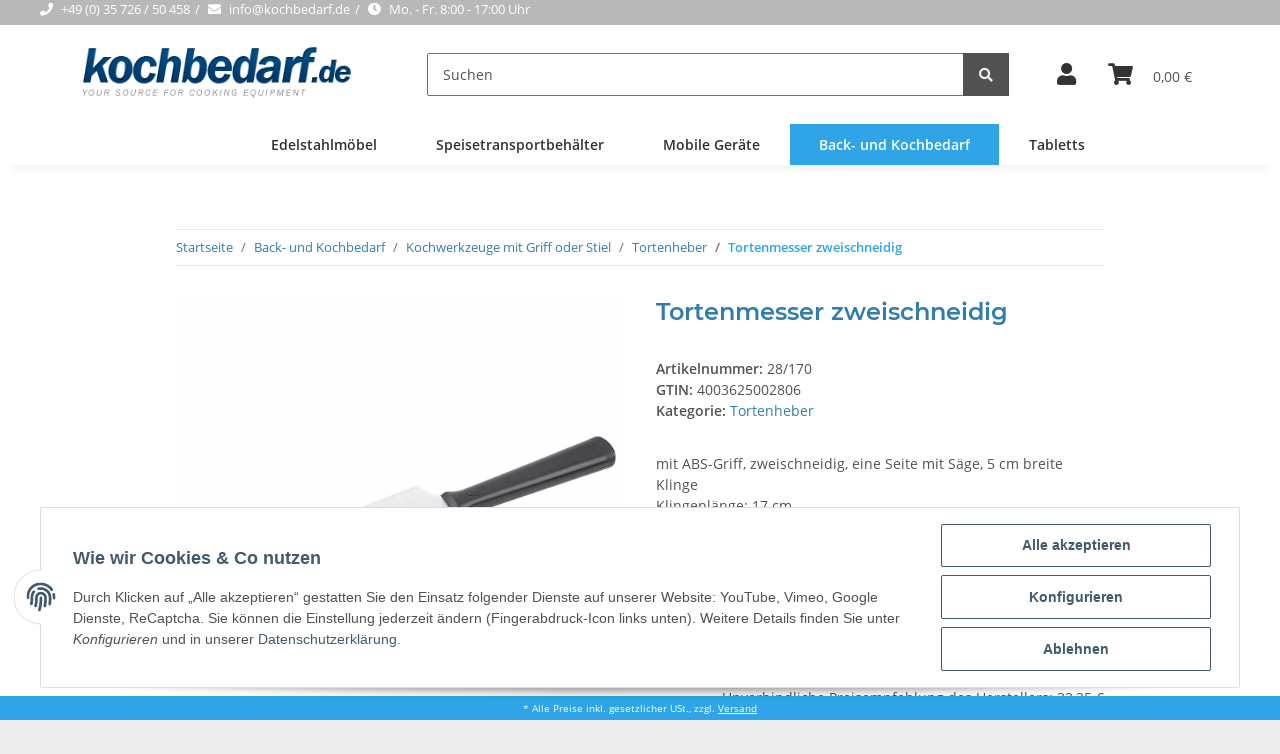

--- FILE ---
content_type: text/html; charset=utf-8
request_url: https://kochbedarf.de/Tortenmesser-zweischneidig
body_size: 47414
content:
<!DOCTYPE html>
<html lang="de" itemscope itemtype="https://schema.org/ItemPage">
    
    <head>
        
            <meta http-equiv="content-type" content="text/html; charset=utf-8">
            <meta name="description" itemprop="description" content="mit ABS-Griff, zweischneidig, eine Seite mit Säge, 5 cm breite Klinge Klingenlänge: 17 cm Klingenlänge: 7 Zoll Gesamtlänge: 29 cm Gewicht: 64 g">
                        <meta name="viewport" content="width=device-width, initial-scale=1.0">
            <meta http-equiv="X-UA-Compatible" content="IE=edge">
                        <meta name="robots" content="index, follow">

            <meta itemprop="url" content="https://kochbedarf.de/Tortenmesser-zweischneidig">
            
                <meta name="theme-color" content="#1C1D2C">
            
            <meta property="og:type" content="website">
            <meta property="og:site_name" content="Tortenmesser zweischneidig">
            <meta property="og:title" content="Tortenmesser zweischneidig">
            <meta property="og:description" content="mit ABS-Griff, zweischneidig, eine Seite mit Säge, 5 cm breite Klinge Klingenlänge: 17 cm Klingenlänge: 7 Zoll Gesamtlänge: 29 cm Gewicht: 64 g">
            <meta property="og:url" content="https://kochbedarf.de/Tortenmesser-zweischneidig">

                                    
                            <meta itemprop="image" content="https://kochbedarf.de/media/image/product/19312/lg/tortenmesser-zweischneidig.jpg">
                <meta property="og:image" content="https://kochbedarf.de/media/image/product/19312/lg/tortenmesser-zweischneidig.jpg">
                <meta property="og:image:width" content="1140">
                <meta property="og:image:height" content="1140">
                    

        <title itemprop="name">Tortenmesser zweischneidig</title>

                    <link rel="canonical" href="https://kochbedarf.de/Tortenmesser-zweischneidig">
        
        

        
            <link rel="icon" href="https://kochbedarf.de/templates/kochbedarf/themes/base/images/favicon.ico">
        

        
                                                    
                <style id="criticalCSS">
                    
                        @charset "UTF-8";
:root{--blue: #007bff;--indigo: #6610f2;--purple: #6f42c1;--pink: #e83e8c;--red: #dc3545;--orange: #fd7e14;--yellow: #ffc107;--green: #28a745;--teal: #20c997;--cyan: #17a2b8;--white: #ffffff;--gray: #707070;--gray-dark: #343a40;--primary: #2fa4e7;--secondary: #525252;--success: #1C871E;--info: #525252;--warning: #f39932;--danger: #b90000;--light: #ededed;--dark: #525252;--gray: #707070;--gray-light: #ededed;--gray-medium: #ebebeb;--gray-dark: #9b9b9b;--gray-darker: #525252;--breakpoint-xs: 0;--breakpoint-sm: 576px;--breakpoint-md: 768px;--breakpoint-lg: 992px;--breakpoint-xl: 1300px;--font-family-sans-serif: "Open Sans", sans-serif;--font-family-monospace: SFMono-Regular, Menlo, Monaco, Consolas, "Liberation Mono", "Courier New", monospace}*,*::before,*::after{box-sizing:border-box}html{font-family:sans-serif;line-height:1.15;-webkit-text-size-adjust:100%;-webkit-tap-highlight-color:rgba(0, 0, 0, 0)}article,aside,figcaption,figure,footer,header,hgroup,main,nav,section{display:block}body{margin:0;font-family:"Open Sans", sans-serif;font-size:0.875rem;font-weight:400;line-height:1.5;color:#525252;text-align:left;background-color:#ededed}[tabindex="-1"]:focus:not(:focus-visible){outline:0 !important}hr{box-sizing:content-box;height:0;overflow:visible}h1,h2,h3,h4,h5,h6{margin-top:0;margin-bottom:1rem}p{margin-top:0;margin-bottom:1rem}abbr[title],abbr[data-original-title]{text-decoration:underline;text-decoration:underline dotted;cursor:help;border-bottom:0;text-decoration-skip-ink:none}address{margin-bottom:1rem;font-style:normal;line-height:inherit}ol,ul,dl{margin-top:0;margin-bottom:1rem}ol ol,ul ul,ol ul,ul ol{margin-bottom:0}dt{font-weight:700}dd{margin-bottom:0.5rem;margin-left:0}blockquote{margin:0 0 1rem}b,strong{font-weight:bolder}small{font-size:80%}sub,sup{position:relative;font-size:75%;line-height:0;vertical-align:baseline}sub{bottom:-0.25em}sup{top:-0.5em}a{color:#317eac;text-decoration:none;background-color:transparent}a:hover{color:#4f4f4f;text-decoration:none}a:not([href]):not([class]){color:inherit;text-decoration:none}a:not([href]):not([class]):hover{color:inherit;text-decoration:none}pre,code,kbd,samp{font-family:SFMono-Regular, Menlo, Monaco, Consolas, "Liberation Mono", "Courier New", monospace;font-size:1em}pre{margin-top:0;margin-bottom:1rem;overflow:auto;-ms-overflow-style:scrollbar}figure{margin:0 0 1rem}img{vertical-align:middle;border-style:none}svg{overflow:hidden;vertical-align:middle}table{border-collapse:collapse}caption{padding-top:0.75rem;padding-bottom:0.75rem;color:#707070;text-align:left;caption-side:bottom}th{text-align:inherit;text-align:-webkit-match-parent}label{display:inline-block;margin-bottom:0.5rem}button{border-radius:0}button:focus:not(:focus-visible){outline:0}input,button,select,optgroup,textarea{margin:0;font-family:inherit;font-size:inherit;line-height:inherit}button,input{overflow:visible}button,select{text-transform:none}[role="button"]{cursor:pointer}select{word-wrap:normal}button,[type="button"],[type="reset"],[type="submit"]{-webkit-appearance:button}button:not(:disabled),[type="button"]:not(:disabled),[type="reset"]:not(:disabled),[type="submit"]:not(:disabled){cursor:pointer}button::-moz-focus-inner,[type="button"]::-moz-focus-inner,[type="reset"]::-moz-focus-inner,[type="submit"]::-moz-focus-inner{padding:0;border-style:none}input[type="radio"],input[type="checkbox"]{box-sizing:border-box;padding:0}textarea{overflow:auto;resize:vertical}fieldset{min-width:0;padding:0;margin:0;border:0}legend{display:block;width:100%;max-width:100%;padding:0;margin-bottom:0.5rem;font-size:1.5rem;line-height:inherit;color:inherit;white-space:normal}progress{vertical-align:baseline}[type="number"]::-webkit-inner-spin-button,[type="number"]::-webkit-outer-spin-button{height:auto}[type="search"]{outline-offset:-2px;-webkit-appearance:none}[type="search"]::-webkit-search-decoration{-webkit-appearance:none}::-webkit-file-upload-button{font:inherit;-webkit-appearance:button}output{display:inline-block}summary{display:list-item;cursor:pointer}template{display:none}[hidden]{display:none !important}.img-fluid{max-width:100%;height:auto}.img-thumbnail{padding:0.25rem;background-color:#ededed;border:1px solid #dee2e6;border-radius:0.125rem;box-shadow:0 1px 2px rgba(0, 0, 0, 0.075);max-width:100%;height:auto}.figure{display:inline-block}.figure-img{margin-bottom:0.5rem;line-height:1}.figure-caption{font-size:90%;color:#707070}code{font-size:87.5%;color:#e83e8c;word-wrap:break-word}a>code{color:inherit}kbd{padding:0.2rem 0.4rem;font-size:87.5%;color:#ffffff;background-color:#212529;border-radius:0.125rem;box-shadow:inset 0 -0.1rem 0 rgba(0, 0, 0, 0.25)}kbd kbd{padding:0;font-size:100%;font-weight:700;box-shadow:none}pre{display:block;font-size:87.5%;color:#212529}pre code{font-size:inherit;color:inherit;word-break:normal}.pre-scrollable{max-height:340px;overflow-y:scroll}.container,.container-fluid,.container-sm,.container-md,.container-lg,.container-xl{width:100%;padding-right:1rem;padding-left:1rem;margin-right:auto;margin-left:auto}@media (min-width:576px){.container,.container-sm{max-width:97vw}}@media (min-width:768px){.container,.container-sm,.container-md{max-width:720px}}@media (min-width:992px){.container,.container-sm,.container-md,.container-lg{max-width:960px}}@media (min-width:1300px){.container,.container-sm,.container-md,.container-lg,.container-xl{max-width:1250px}}.row{display:flex;flex-wrap:wrap;margin-right:-1rem;margin-left:-1rem}.no-gutters{margin-right:0;margin-left:0}.no-gutters>.col,.no-gutters>[class*="col-"]{padding-right:0;padding-left:0}.col-1,.col-2,.col-3,.col-4,.col-5,.col-6,.col-7,.col-8,.col-9,.col-10,.col-11,.col-12,.col,.col-auto,.col-sm-1,.col-sm-2,.col-sm-3,.col-sm-4,.col-sm-5,.col-sm-6,.col-sm-7,.col-sm-8,.col-sm-9,.col-sm-10,.col-sm-11,.col-sm-12,.col-sm,.col-sm-auto,.col-md-1,.col-md-2,.col-md-3,.col-md-4,.col-md-5,.col-md-6,.col-md-7,.col-md-8,.col-md-9,.col-md-10,.col-md-11,.col-md-12,.col-md,.col-md-auto,.col-lg-1,.col-lg-2,.col-lg-3,.col-lg-4,.col-lg-5,.col-lg-6,.col-lg-7,.col-lg-8,.col-lg-9,.col-lg-10,.col-lg-11,.col-lg-12,.col-lg,.col-lg-auto,.col-xl-1,.col-xl-2,.col-xl-3,.col-xl-4,.col-xl-5,.col-xl-6,.col-xl-7,.col-xl-8,.col-xl-9,.col-xl-10,.col-xl-11,.col-xl-12,.col-xl,.col-xl-auto{position:relative;width:100%;padding-right:1rem;padding-left:1rem}.col{flex-basis:0;flex-grow:1;max-width:100%}.row-cols-1>*{flex:0 0 100%;max-width:100%}.row-cols-2>*{flex:0 0 50%;max-width:50%}.row-cols-3>*{flex:0 0 33.3333333333%;max-width:33.3333333333%}.row-cols-4>*{flex:0 0 25%;max-width:25%}.row-cols-5>*{flex:0 0 20%;max-width:20%}.row-cols-6>*{flex:0 0 16.6666666667%;max-width:16.6666666667%}.col-auto{flex:0 0 auto;width:auto;max-width:100%}.col-1{flex:0 0 8.33333333%;max-width:8.33333333%}.col-2{flex:0 0 16.66666667%;max-width:16.66666667%}.col-3{flex:0 0 25%;max-width:25%}.col-4{flex:0 0 33.33333333%;max-width:33.33333333%}.col-5{flex:0 0 41.66666667%;max-width:41.66666667%}.col-6{flex:0 0 50%;max-width:50%}.col-7{flex:0 0 58.33333333%;max-width:58.33333333%}.col-8{flex:0 0 66.66666667%;max-width:66.66666667%}.col-9{flex:0 0 75%;max-width:75%}.col-10{flex:0 0 83.33333333%;max-width:83.33333333%}.col-11{flex:0 0 91.66666667%;max-width:91.66666667%}.col-12{flex:0 0 100%;max-width:100%}.order-first{order:-1}.order-last{order:13}.order-0{order:0}.order-1{order:1}.order-2{order:2}.order-3{order:3}.order-4{order:4}.order-5{order:5}.order-6{order:6}.order-7{order:7}.order-8{order:8}.order-9{order:9}.order-10{order:10}.order-11{order:11}.order-12{order:12}.offset-1{margin-left:8.33333333%}.offset-2{margin-left:16.66666667%}.offset-3{margin-left:25%}.offset-4{margin-left:33.33333333%}.offset-5{margin-left:41.66666667%}.offset-6{margin-left:50%}.offset-7{margin-left:58.33333333%}.offset-8{margin-left:66.66666667%}.offset-9{margin-left:75%}.offset-10{margin-left:83.33333333%}.offset-11{margin-left:91.66666667%}@media (min-width:576px){.col-sm{flex-basis:0;flex-grow:1;max-width:100%}.row-cols-sm-1>*{flex:0 0 100%;max-width:100%}.row-cols-sm-2>*{flex:0 0 50%;max-width:50%}.row-cols-sm-3>*{flex:0 0 33.3333333333%;max-width:33.3333333333%}.row-cols-sm-4>*{flex:0 0 25%;max-width:25%}.row-cols-sm-5>*{flex:0 0 20%;max-width:20%}.row-cols-sm-6>*{flex:0 0 16.6666666667%;max-width:16.6666666667%}.col-sm-auto{flex:0 0 auto;width:auto;max-width:100%}.col-sm-1{flex:0 0 8.33333333%;max-width:8.33333333%}.col-sm-2{flex:0 0 16.66666667%;max-width:16.66666667%}.col-sm-3{flex:0 0 25%;max-width:25%}.col-sm-4{flex:0 0 33.33333333%;max-width:33.33333333%}.col-sm-5{flex:0 0 41.66666667%;max-width:41.66666667%}.col-sm-6{flex:0 0 50%;max-width:50%}.col-sm-7{flex:0 0 58.33333333%;max-width:58.33333333%}.col-sm-8{flex:0 0 66.66666667%;max-width:66.66666667%}.col-sm-9{flex:0 0 75%;max-width:75%}.col-sm-10{flex:0 0 83.33333333%;max-width:83.33333333%}.col-sm-11{flex:0 0 91.66666667%;max-width:91.66666667%}.col-sm-12{flex:0 0 100%;max-width:100%}.order-sm-first{order:-1}.order-sm-last{order:13}.order-sm-0{order:0}.order-sm-1{order:1}.order-sm-2{order:2}.order-sm-3{order:3}.order-sm-4{order:4}.order-sm-5{order:5}.order-sm-6{order:6}.order-sm-7{order:7}.order-sm-8{order:8}.order-sm-9{order:9}.order-sm-10{order:10}.order-sm-11{order:11}.order-sm-12{order:12}.offset-sm-0{margin-left:0}.offset-sm-1{margin-left:8.33333333%}.offset-sm-2{margin-left:16.66666667%}.offset-sm-3{margin-left:25%}.offset-sm-4{margin-left:33.33333333%}.offset-sm-5{margin-left:41.66666667%}.offset-sm-6{margin-left:50%}.offset-sm-7{margin-left:58.33333333%}.offset-sm-8{margin-left:66.66666667%}.offset-sm-9{margin-left:75%}.offset-sm-10{margin-left:83.33333333%}.offset-sm-11{margin-left:91.66666667%}}@media (min-width:768px){.col-md{flex-basis:0;flex-grow:1;max-width:100%}.row-cols-md-1>*{flex:0 0 100%;max-width:100%}.row-cols-md-2>*{flex:0 0 50%;max-width:50%}.row-cols-md-3>*{flex:0 0 33.3333333333%;max-width:33.3333333333%}.row-cols-md-4>*{flex:0 0 25%;max-width:25%}.row-cols-md-5>*{flex:0 0 20%;max-width:20%}.row-cols-md-6>*{flex:0 0 16.6666666667%;max-width:16.6666666667%}.col-md-auto{flex:0 0 auto;width:auto;max-width:100%}.col-md-1{flex:0 0 8.33333333%;max-width:8.33333333%}.col-md-2{flex:0 0 16.66666667%;max-width:16.66666667%}.col-md-3{flex:0 0 25%;max-width:25%}.col-md-4{flex:0 0 33.33333333%;max-width:33.33333333%}.col-md-5{flex:0 0 41.66666667%;max-width:41.66666667%}.col-md-6{flex:0 0 50%;max-width:50%}.col-md-7{flex:0 0 58.33333333%;max-width:58.33333333%}.col-md-8{flex:0 0 66.66666667%;max-width:66.66666667%}.col-md-9{flex:0 0 75%;max-width:75%}.col-md-10{flex:0 0 83.33333333%;max-width:83.33333333%}.col-md-11{flex:0 0 91.66666667%;max-width:91.66666667%}.col-md-12{flex:0 0 100%;max-width:100%}.order-md-first{order:-1}.order-md-last{order:13}.order-md-0{order:0}.order-md-1{order:1}.order-md-2{order:2}.order-md-3{order:3}.order-md-4{order:4}.order-md-5{order:5}.order-md-6{order:6}.order-md-7{order:7}.order-md-8{order:8}.order-md-9{order:9}.order-md-10{order:10}.order-md-11{order:11}.order-md-12{order:12}.offset-md-0{margin-left:0}.offset-md-1{margin-left:8.33333333%}.offset-md-2{margin-left:16.66666667%}.offset-md-3{margin-left:25%}.offset-md-4{margin-left:33.33333333%}.offset-md-5{margin-left:41.66666667%}.offset-md-6{margin-left:50%}.offset-md-7{margin-left:58.33333333%}.offset-md-8{margin-left:66.66666667%}.offset-md-9{margin-left:75%}.offset-md-10{margin-left:83.33333333%}.offset-md-11{margin-left:91.66666667%}}@media (min-width:992px){.col-lg{flex-basis:0;flex-grow:1;max-width:100%}.row-cols-lg-1>*{flex:0 0 100%;max-width:100%}.row-cols-lg-2>*{flex:0 0 50%;max-width:50%}.row-cols-lg-3>*{flex:0 0 33.3333333333%;max-width:33.3333333333%}.row-cols-lg-4>*{flex:0 0 25%;max-width:25%}.row-cols-lg-5>*{flex:0 0 20%;max-width:20%}.row-cols-lg-6>*{flex:0 0 16.6666666667%;max-width:16.6666666667%}.col-lg-auto{flex:0 0 auto;width:auto;max-width:100%}.col-lg-1{flex:0 0 8.33333333%;max-width:8.33333333%}.col-lg-2{flex:0 0 16.66666667%;max-width:16.66666667%}.col-lg-3{flex:0 0 25%;max-width:25%}.col-lg-4{flex:0 0 33.33333333%;max-width:33.33333333%}.col-lg-5{flex:0 0 41.66666667%;max-width:41.66666667%}.col-lg-6{flex:0 0 50%;max-width:50%}.col-lg-7{flex:0 0 58.33333333%;max-width:58.33333333%}.col-lg-8{flex:0 0 66.66666667%;max-width:66.66666667%}.col-lg-9{flex:0 0 75%;max-width:75%}.col-lg-10{flex:0 0 83.33333333%;max-width:83.33333333%}.col-lg-11{flex:0 0 91.66666667%;max-width:91.66666667%}.col-lg-12{flex:0 0 100%;max-width:100%}.order-lg-first{order:-1}.order-lg-last{order:13}.order-lg-0{order:0}.order-lg-1{order:1}.order-lg-2{order:2}.order-lg-3{order:3}.order-lg-4{order:4}.order-lg-5{order:5}.order-lg-6{order:6}.order-lg-7{order:7}.order-lg-8{order:8}.order-lg-9{order:9}.order-lg-10{order:10}.order-lg-11{order:11}.order-lg-12{order:12}.offset-lg-0{margin-left:0}.offset-lg-1{margin-left:8.33333333%}.offset-lg-2{margin-left:16.66666667%}.offset-lg-3{margin-left:25%}.offset-lg-4{margin-left:33.33333333%}.offset-lg-5{margin-left:41.66666667%}.offset-lg-6{margin-left:50%}.offset-lg-7{margin-left:58.33333333%}.offset-lg-8{margin-left:66.66666667%}.offset-lg-9{margin-left:75%}.offset-lg-10{margin-left:83.33333333%}.offset-lg-11{margin-left:91.66666667%}}@media (min-width:1300px){.col-xl{flex-basis:0;flex-grow:1;max-width:100%}.row-cols-xl-1>*{flex:0 0 100%;max-width:100%}.row-cols-xl-2>*{flex:0 0 50%;max-width:50%}.row-cols-xl-3>*{flex:0 0 33.3333333333%;max-width:33.3333333333%}.row-cols-xl-4>*{flex:0 0 25%;max-width:25%}.row-cols-xl-5>*{flex:0 0 20%;max-width:20%}.row-cols-xl-6>*{flex:0 0 16.6666666667%;max-width:16.6666666667%}.col-xl-auto{flex:0 0 auto;width:auto;max-width:100%}.col-xl-1{flex:0 0 8.33333333%;max-width:8.33333333%}.col-xl-2{flex:0 0 16.66666667%;max-width:16.66666667%}.col-xl-3{flex:0 0 25%;max-width:25%}.col-xl-4{flex:0 0 33.33333333%;max-width:33.33333333%}.col-xl-5{flex:0 0 41.66666667%;max-width:41.66666667%}.col-xl-6{flex:0 0 50%;max-width:50%}.col-xl-7{flex:0 0 58.33333333%;max-width:58.33333333%}.col-xl-8{flex:0 0 66.66666667%;max-width:66.66666667%}.col-xl-9{flex:0 0 75%;max-width:75%}.col-xl-10{flex:0 0 83.33333333%;max-width:83.33333333%}.col-xl-11{flex:0 0 91.66666667%;max-width:91.66666667%}.col-xl-12{flex:0 0 100%;max-width:100%}.order-xl-first{order:-1}.order-xl-last{order:13}.order-xl-0{order:0}.order-xl-1{order:1}.order-xl-2{order:2}.order-xl-3{order:3}.order-xl-4{order:4}.order-xl-5{order:5}.order-xl-6{order:6}.order-xl-7{order:7}.order-xl-8{order:8}.order-xl-9{order:9}.order-xl-10{order:10}.order-xl-11{order:11}.order-xl-12{order:12}.offset-xl-0{margin-left:0}.offset-xl-1{margin-left:8.33333333%}.offset-xl-2{margin-left:16.66666667%}.offset-xl-3{margin-left:25%}.offset-xl-4{margin-left:33.33333333%}.offset-xl-5{margin-left:41.66666667%}.offset-xl-6{margin-left:50%}.offset-xl-7{margin-left:58.33333333%}.offset-xl-8{margin-left:66.66666667%}.offset-xl-9{margin-left:75%}.offset-xl-10{margin-left:83.33333333%}.offset-xl-11{margin-left:91.66666667%}}.nav{display:flex;flex-wrap:wrap;padding-left:0;margin-bottom:0;list-style:none}.nav-link{display:block;padding:0.5rem 1rem}.nav-link:hover,.nav-link:focus{text-decoration:none}.nav-link.disabled{color:#707070;pointer-events:none;cursor:default}.nav-tabs{border-bottom:1px solid #dee2e6}.nav-tabs .nav-link{margin-bottom:-1px;border:1px solid transparent;border-top-left-radius:0;border-top-right-radius:0}.nav-tabs .nav-link:hover,.nav-tabs .nav-link:focus{border-color:transparent}.nav-tabs .nav-link.disabled{color:#707070;background-color:transparent;border-color:transparent}.nav-tabs .nav-link.active,.nav-tabs .nav-item.show .nav-link{color:#317eac;background-color:transparent;border-color:#2fa4e7}.nav-tabs .dropdown-menu{margin-top:-1px;border-top-left-radius:0;border-top-right-radius:0}.nav-pills .nav-link{border-radius:0.125rem}.nav-pills .nav-link.active,.nav-pills .show>.nav-link{color:#ffffff;background-color:#2fa4e7}.nav-fill>.nav-link,.nav-fill .nav-item{flex:1 1 auto;text-align:center}.nav-justified>.nav-link,.nav-justified .nav-item{flex-basis:0;flex-grow:1;text-align:center}.tab-content>.tab-pane{display:none}.tab-content>.active{display:block}.navbar{position:relative;display:flex;flex-wrap:wrap;align-items:center;justify-content:space-between;padding:0.4rem 1rem}.navbar .container,.navbar .container-fluid,.navbar .container-sm,.navbar .container-md,.navbar .container-lg,.navbar .container-xl,.navbar>.container-sm,.navbar>.container-md,.navbar>.container-lg,.navbar>.container-xl{display:flex;flex-wrap:wrap;align-items:center;justify-content:space-between}.navbar-brand{display:inline-block;padding-top:0.40625rem;padding-bottom:0.40625rem;margin-right:1rem;font-size:1rem;line-height:inherit;white-space:nowrap}.navbar-brand:hover,.navbar-brand:focus{text-decoration:none}.navbar-nav{display:flex;flex-direction:column;padding-left:0;margin-bottom:0;list-style:none}.navbar-nav .nav-link{padding-right:0;padding-left:0}.navbar-nav .dropdown-menu{position:static;float:none}.navbar-text{display:inline-block;padding-top:0.5rem;padding-bottom:0.5rem}.navbar-collapse{flex-basis:100%;flex-grow:1;align-items:center}.navbar-toggler{padding:0.25rem 0.75rem;font-size:1rem;line-height:1;background-color:transparent;border:1px solid transparent;border-radius:0.125rem}.navbar-toggler:hover,.navbar-toggler:focus{text-decoration:none}.navbar-toggler-icon{display:inline-block;width:1.5em;height:1.5em;vertical-align:middle;content:"";background:50% / 100% 100% no-repeat}.navbar-nav-scroll{max-height:75vh;overflow-y:auto}@media (max-width:575.98px){.navbar-expand-sm>.container,.navbar-expand-sm>.container-fluid,.navbar-expand-sm>.container-sm,.navbar-expand-sm>.container-md,.navbar-expand-sm>.container-lg,.navbar-expand-sm>.container-xl{padding-right:0;padding-left:0}}@media (min-width:576px){.navbar-expand-sm{flex-flow:row nowrap;justify-content:flex-start}.navbar-expand-sm .navbar-nav{flex-direction:row}.navbar-expand-sm .navbar-nav .dropdown-menu{position:absolute}.navbar-expand-sm .navbar-nav .nav-link{padding-right:1.5rem;padding-left:1.5rem}.navbar-expand-sm>.container,.navbar-expand-sm>.container-fluid,.navbar-expand-sm>.container-sm,.navbar-expand-sm>.container-md,.navbar-expand-sm>.container-lg,.navbar-expand-sm>.container-xl{flex-wrap:nowrap}.navbar-expand-sm .navbar-nav-scroll{overflow:visible}.navbar-expand-sm .navbar-collapse{display:flex !important;flex-basis:auto}.navbar-expand-sm .navbar-toggler{display:none}}@media (max-width:767.98px){.navbar-expand-md>.container,.navbar-expand-md>.container-fluid,.navbar-expand-md>.container-sm,.navbar-expand-md>.container-md,.navbar-expand-md>.container-lg,.navbar-expand-md>.container-xl{padding-right:0;padding-left:0}}@media (min-width:768px){.navbar-expand-md{flex-flow:row nowrap;justify-content:flex-start}.navbar-expand-md .navbar-nav{flex-direction:row}.navbar-expand-md .navbar-nav .dropdown-menu{position:absolute}.navbar-expand-md .navbar-nav .nav-link{padding-right:1.5rem;padding-left:1.5rem}.navbar-expand-md>.container,.navbar-expand-md>.container-fluid,.navbar-expand-md>.container-sm,.navbar-expand-md>.container-md,.navbar-expand-md>.container-lg,.navbar-expand-md>.container-xl{flex-wrap:nowrap}.navbar-expand-md .navbar-nav-scroll{overflow:visible}.navbar-expand-md .navbar-collapse{display:flex !important;flex-basis:auto}.navbar-expand-md .navbar-toggler{display:none}}@media (max-width:991.98px){.navbar-expand-lg>.container,.navbar-expand-lg>.container-fluid,.navbar-expand-lg>.container-sm,.navbar-expand-lg>.container-md,.navbar-expand-lg>.container-lg,.navbar-expand-lg>.container-xl{padding-right:0;padding-left:0}}@media (min-width:992px){.navbar-expand-lg{flex-flow:row nowrap;justify-content:flex-start}.navbar-expand-lg .navbar-nav{flex-direction:row}.navbar-expand-lg .navbar-nav .dropdown-menu{position:absolute}.navbar-expand-lg .navbar-nav .nav-link{padding-right:1.5rem;padding-left:1.5rem}.navbar-expand-lg>.container,.navbar-expand-lg>.container-fluid,.navbar-expand-lg>.container-sm,.navbar-expand-lg>.container-md,.navbar-expand-lg>.container-lg,.navbar-expand-lg>.container-xl{flex-wrap:nowrap}.navbar-expand-lg .navbar-nav-scroll{overflow:visible}.navbar-expand-lg .navbar-collapse{display:flex !important;flex-basis:auto}.navbar-expand-lg .navbar-toggler{display:none}}@media (max-width:1299.98px){.navbar-expand-xl>.container,.navbar-expand-xl>.container-fluid,.navbar-expand-xl>.container-sm,.navbar-expand-xl>.container-md,.navbar-expand-xl>.container-lg,.navbar-expand-xl>.container-xl{padding-right:0;padding-left:0}}@media (min-width:1300px){.navbar-expand-xl{flex-flow:row nowrap;justify-content:flex-start}.navbar-expand-xl .navbar-nav{flex-direction:row}.navbar-expand-xl .navbar-nav .dropdown-menu{position:absolute}.navbar-expand-xl .navbar-nav .nav-link{padding-right:1.5rem;padding-left:1.5rem}.navbar-expand-xl>.container,.navbar-expand-xl>.container-fluid,.navbar-expand-xl>.container-sm,.navbar-expand-xl>.container-md,.navbar-expand-xl>.container-lg,.navbar-expand-xl>.container-xl{flex-wrap:nowrap}.navbar-expand-xl .navbar-nav-scroll{overflow:visible}.navbar-expand-xl .navbar-collapse{display:flex !important;flex-basis:auto}.navbar-expand-xl .navbar-toggler{display:none}}.navbar-expand{flex-flow:row nowrap;justify-content:flex-start}.navbar-expand>.container,.navbar-expand>.container-fluid,.navbar-expand>.container-sm,.navbar-expand>.container-md,.navbar-expand>.container-lg,.navbar-expand>.container-xl{padding-right:0;padding-left:0}.navbar-expand .navbar-nav{flex-direction:row}.navbar-expand .navbar-nav .dropdown-menu{position:absolute}.navbar-expand .navbar-nav .nav-link{padding-right:1.5rem;padding-left:1.5rem}.navbar-expand>.container,.navbar-expand>.container-fluid,.navbar-expand>.container-sm,.navbar-expand>.container-md,.navbar-expand>.container-lg,.navbar-expand>.container-xl{flex-wrap:nowrap}.navbar-expand .navbar-nav-scroll{overflow:visible}.navbar-expand .navbar-collapse{display:flex !important;flex-basis:auto}.navbar-expand .navbar-toggler{display:none}.navbar-light .navbar-brand{color:rgba(0, 0, 0, 0.9)}.navbar-light .navbar-brand:hover,.navbar-light .navbar-brand:focus{color:rgba(0, 0, 0, 0.9)}.navbar-light .navbar-nav .nav-link{color:#525252}.navbar-light .navbar-nav .nav-link:hover,.navbar-light .navbar-nav .nav-link:focus{color:#2fa4e7}.navbar-light .navbar-nav .nav-link.disabled{color:rgba(0, 0, 0, 0.3)}.navbar-light .navbar-nav .show>.nav-link,.navbar-light .navbar-nav .active>.nav-link,.navbar-light .navbar-nav .nav-link.show,.navbar-light .navbar-nav .nav-link.active{color:rgba(0, 0, 0, 0.9)}.navbar-light .navbar-toggler{color:#525252;border-color:rgba(0, 0, 0, 0.1)}.navbar-light .navbar-toggler-icon{background-image:url("data:image/svg+xml,%3csvg xmlns='http://www.w3.org/2000/svg' width='30' height='30' viewBox='0 0 30 30'%3e%3cpath stroke='%23525252' stroke-linecap='round' stroke-miterlimit='10' stroke-width='2' d='M4 7h22M4 15h22M4 23h22'/%3e%3c/svg%3e")}.navbar-light .navbar-text{color:#525252}.navbar-light .navbar-text a{color:rgba(0, 0, 0, 0.9)}.navbar-light .navbar-text a:hover,.navbar-light .navbar-text a:focus{color:rgba(0, 0, 0, 0.9)}.navbar-dark .navbar-brand{color:#ffffff}.navbar-dark .navbar-brand:hover,.navbar-dark .navbar-brand:focus{color:#ffffff}.navbar-dark .navbar-nav .nav-link{color:rgba(255, 255, 255, 0.5)}.navbar-dark .navbar-nav .nav-link:hover,.navbar-dark .navbar-nav .nav-link:focus{color:rgba(255, 255, 255, 0.75)}.navbar-dark .navbar-nav .nav-link.disabled{color:rgba(255, 255, 255, 0.25)}.navbar-dark .navbar-nav .show>.nav-link,.navbar-dark .navbar-nav .active>.nav-link,.navbar-dark .navbar-nav .nav-link.show,.navbar-dark .navbar-nav .nav-link.active{color:#ffffff}.navbar-dark .navbar-toggler{color:rgba(255, 255, 255, 0.5);border-color:rgba(255, 255, 255, 0.1)}.navbar-dark .navbar-toggler-icon{background-image:url("data:image/svg+xml,%3csvg xmlns='http://www.w3.org/2000/svg' width='30' height='30' viewBox='0 0 30 30'%3e%3cpath stroke='rgba%28255, 255, 255, 0.5%29' stroke-linecap='round' stroke-miterlimit='10' stroke-width='2' d='M4 7h22M4 15h22M4 23h22'/%3e%3c/svg%3e")}.navbar-dark .navbar-text{color:rgba(255, 255, 255, 0.5)}.navbar-dark .navbar-text a{color:#ffffff}.navbar-dark .navbar-text a:hover,.navbar-dark .navbar-text a:focus{color:#ffffff}.pagination-sm .page-item.active .page-link::after,.pagination-sm .page-item.active .page-text::after{left:0.375rem;right:0.375rem}.pagination-lg .page-item.active .page-link::after,.pagination-lg .page-item.active .page-text::after{left:1.125rem;right:1.125rem}.page-item{position:relative}.page-item.active{font-weight:700}.page-item.active .page-link::after,.page-item.active .page-text::after{content:"";position:absolute;left:0.5625rem;bottom:0;right:0.5625rem;border-bottom:4px solid #2fa4e7}@media (min-width:768px){.dropdown-item.page-item{background-color:transparent}}.page-link,.page-text{text-decoration:none}.pagination{margin-bottom:0;justify-content:space-between;align-items:center}@media (min-width:768px){.pagination{justify-content:normal}.pagination .dropdown>.btn{display:none}.pagination .dropdown-menu{position:static !important;transform:none !important;display:flex;margin:0;padding:0;border:0;min-width:auto}.pagination .dropdown-item{width:auto;display:inline-block;padding:0}.pagination .dropdown-item.active{background-color:transparent;color:#317eac}.pagination .dropdown-item:hover{background-color:transparent}.pagination .pagination-site{display:none}}@media (max-width:767.98px){.pagination .dropdown-item{padding:0}.pagination .dropdown-item.active .page-link,.pagination .dropdown-item.active .page-text,.pagination .dropdown-item:active .page-link,.pagination .dropdown-item:active .page-text{color:#525252}}.productlist-page-nav{align-items:center}.productlist-page-nav .pagination{margin:0}.productlist-page-nav .displayoptions{margin-bottom:1rem}@media (min-width:768px){.productlist-page-nav .displayoptions{margin-bottom:0}}.productlist-page-nav .displayoptions .btn-group+.btn-group+.btn-group{margin-left:0.5rem}.productlist-page-nav .result-option-wrapper{margin-right:0.5rem}.productlist-page-nav .productlist-item-info{margin-bottom:0.5rem;margin-left:auto;margin-right:auto;display:flex}@media (min-width:768px){.productlist-page-nav .productlist-item-info{margin-right:0;margin-bottom:0}.productlist-page-nav .productlist-item-info.productlist-item-border{border-right:1px solid #ebebeb;padding-right:1rem}}.productlist-page-nav.productlist-page-nav-header-m{margin-top:3rem}@media (min-width:768px){.productlist-page-nav.productlist-page-nav-header-m{margin-top:2rem}.productlist-page-nav.productlist-page-nav-header-m>.col{margin-top:1rem}}.productlist-page-nav-bottom{margin-bottom:2rem}.pagination-wrapper{margin-bottom:1rem;align-items:center;border-top:1px solid #ededed;border-bottom:1px solid #ededed;padding-top:0.5rem;padding-bottom:0.5rem}.pagination-wrapper .pagination-entries{font-weight:700;margin-bottom:1rem}@media (min-width:768px){.pagination-wrapper .pagination-entries{margin-bottom:0}}.pagination-wrapper .pagination-selects{margin-left:auto;margin-top:1rem}@media (min-width:768px){.pagination-wrapper .pagination-selects{margin-left:0;margin-top:0}}.pagination-wrapper .pagination-selects .pagination-selects-entries{margin-bottom:1rem}@media (min-width:768px){.pagination-wrapper .pagination-selects .pagination-selects-entries{margin-right:1rem;margin-bottom:0}}.pagination-no-wrapper{border:0;padding-top:0;padding-bottom:0}.fa,.fas,.far,.fal{display:inline-block}h1,h2,h3,h4,h5,h6,.h1,.h2,.h3,.productlist-filter-headline,.sidepanel-left .box-normal .box-normal-link,.h4,.h5,.h6{margin-bottom:1rem;font-family:Montserrat, sans-serif;font-weight:400;line-height:1.2;color:#525252}h1,.h1{font-size:1.875rem}h2,.h2{font-size:1.5rem}h3,.h3,.productlist-filter-headline,.sidepanel-left .box-normal .box-normal-link{font-size:1rem}h4,.h4{font-size:0.875rem}h5,.h5{font-size:0.875rem}h6,.h6{font-size:0.875rem}.banner .img-fluid{width:100%}.label-slide .form-group:not(.exclude-from-label-slide):not(.checkbox) label{display:none}.modal{display:none}.carousel-thumbnails .slick-arrow{opacity:0}.consent-modal:not(.active){display:none}.consent-banner-icon{width:1em;height:1em}.mini>#consent-banner{display:none}html{overflow-y:scroll}.dropdown-menu{display:none}.dropdown-toggle::after{content:"";margin-left:0.5rem;display:inline-block}.list-unstyled,.list-icons{padding-left:0;list-style:none}.input-group{position:relative;display:flex;flex-wrap:wrap;align-items:stretch;width:100%}.input-group>.form-control{flex:1 1 auto;width:1%}#main-wrapper,#header-top-bar,header{background:#ffffff}.container-fluid-xl{max-width:103.125rem}.nav-dividers .nav-item{position:relative}.nav-dividers .nav-item:not(:last-child)::after{content:"";position:absolute;right:0;top:0.5rem;height:calc(100% - 1rem);border-right:0.0625rem solid currentColor}.nav-link{text-decoration:none}.nav-scrollbar{overflow:hidden;display:flex;align-items:center}.nav-scrollbar .nav,.nav-scrollbar .navbar-nav{flex-wrap:nowrap}.nav-scrollbar .nav-item{white-space:nowrap}.nav-scrollbar-inner{overflow-x:auto;padding-bottom:1.5rem;align-self:flex-start}#shop-nav{align-items:center;flex-shrink:0;margin-left:auto}@media (max-width:767.98px){#shop-nav .nav-link{padding-left:0.7rem;padding-right:0.7rem}}.search-wrapper{width:100%}.has-left-sidebar .breadcrumb-container{padding-left:0;padding-right:0}.breadcrumb{display:flex;flex-wrap:wrap;padding:0.5rem 0;margin-bottom:0;list-style:none;background-color:transparent;border-radius:0}.breadcrumb-item+.breadcrumb-item{padding-left:0.5rem}.breadcrumb-item+.breadcrumb-item::before{display:inline-block;padding-right:0.5rem;color:#707070;content:"/"}.breadcrumb-item.active{color:#525252;font-weight:700}.breadcrumb-item.first::before{display:none}.breadcrumb-wrapper{margin-bottom:2rem}@media (min-width:992px){.breadcrumb-wrapper{border-style:solid;border-color:#ebebeb;border-width:1px 0}}.breadcrumb{font-size:0.8125rem}.breadcrumb a{text-decoration:none}.breadcrumb-back{padding-right:1rem;margin-right:1rem;border-right:1px solid #ebebeb}.breadcrumb-item{display:none}@media (min-width:768px){.breadcrumb-item{display:flex}}@media (min-width:768px){.breadcrumb-arrow{display:none}}#header-top-bar{position:relative;background-color:#ffffff;z-index:1021;flex-direction:row-reverse}#header-top-bar,header{background-color:#ffffff;color:#525252}#header-top-bar a:not(.dropdown-item):not(.btn),header a:not(.dropdown-item):not(.btn){text-decoration:none;color:#525252}#header-top-bar a:not(.dropdown-item):not(.btn):hover,header a:not(.dropdown-item):not(.btn):hover{color:#2fa4e7}.img-aspect-ratio{width:100%;height:auto}header{box-shadow:0 1rem 0.5625rem -0.75rem rgba(0, 0, 0, 0.06);position:relative;z-index:1020}header .form-control,header .form-control:focus{background-color:#ffffff;color:#525252}header .navbar{padding:0;position:static}@media (min-width:992px){header{padding-bottom:0}header .navbar-brand{margin-right:3rem}}header .navbar-brand{padding-top:0.4rem;padding-bottom:0.4rem}header .navbar-brand img{height:2rem;width:auto}header .navbar-toggler{color:#525252}header .nav-right .dropdown-menu{margin-top:-0.03125rem;box-shadow:inset 0 1rem 0.5625rem -0.75rem rgba(0, 0, 0, 0.06)}@media (min-width:992px){header .navbar-brand{padding-top:0.6rem;padding-bottom:0.6rem}header .navbar-brand img{height:3.0625rem}header .navbar-collapse{height:4.3125rem}header .navbar-nav>.nav-item>.nav-link{position:relative;padding:1.5rem}header .navbar-nav>.nav-item>.nav-link::before{content:"";position:absolute;bottom:0;left:50%;transform:translateX(-50%);border-width:0 0 6px;border-color:#2fa4e7;border-style:solid;transition:width 0.4s;width:0}header .navbar-nav>.nav-item.active>.nav-link::before,header .navbar-nav>.nav-item:hover>.nav-link::before,header .navbar-nav>.nav-item.hover>.nav-link::before{width:100%}header .navbar-nav>.nav-item .nav{flex-wrap:wrap}header .navbar-nav .nav .nav-link{padding:0}header .navbar-nav .nav .nav-link::after{display:none}header .navbar-nav .dropdown .nav-item{width:100%}header .nav-mobile-body{align-self:flex-start;width:100%}header .nav-scrollbar-inner{width:100%}header .nav-right .nav-link{padding-top:1.5rem;padding-bottom:1.5rem}}.btn{display:inline-block;font-weight:600;color:#525252;text-align:center;vertical-align:middle;user-select:none;background-color:transparent;border:1px solid transparent;padding:0.625rem 0.9375rem;font-size:0.875rem;line-height:1.5;border-radius:0.125rem}.btn.disabled,.btn:disabled{opacity:0.65;box-shadow:none}.btn:not(:disabled):not(.disabled):active,.btn:not(:disabled):not(.disabled).active{box-shadow:none}.form-control{display:block;width:100%;height:calc(1.5em + 1.25rem + 2px);padding:0.625rem 0.9375rem;font-size:0.875rem;font-weight:400;line-height:1.5;color:#525252;background-color:#ffffff;background-clip:padding-box;border:1px solid #707070;border-radius:0.125rem;box-shadow:inset 0 1px 1px rgba(0, 0, 0, 0.075);transition:border-color 0.15s ease-in-out, box-shadow 0.15s ease-in-out}@media (prefers-reduced-motion:reduce){.form-control{transition:none}}.square{display:flex;position:relative}.square::before{content:"";display:inline-block;padding-bottom:100%}#product-offer .product-info ul.info-essential{margin:2rem 0;padding-left:0;list-style:none}.price_wrapper{margin-bottom:1.5rem}.price_wrapper .price{display:inline-block}.price_wrapper .bulk-prices{margin-top:1rem}.price_wrapper .bulk-prices .bulk-price{margin-right:0.25rem}#product-offer .product-info{border:0}#product-offer .product-info .bordered-top-bottom{padding:1rem;border-top:1px solid #ededed;border-bottom:1px solid #ededed}#product-offer .product-info ul.info-essential{margin:2rem 0}#product-offer .product-info .shortdesc{margin-bottom:1rem}#product-offer .product-info .product-offer{margin-bottom:2rem}#product-offer .product-info .product-offer>.row{margin-bottom:1.5rem}#product-offer .product-info .stock-information{border-top:1px solid #ebebeb;border-bottom:1px solid #ebebeb;align-items:flex-end}#product-offer .product-info .stock-information.stock-information-p{padding-top:1rem;padding-bottom:1rem}@media (max-width:767.98px){#product-offer .product-info .stock-information{margin-top:1rem}}#product-offer .product-info .question-on-item{margin-left:auto}#product-offer .product-info .question-on-item .question{padding:0}.flex-row-reverse{flex-direction:row-reverse !important}.flex-column{flex-direction:column !important}.justify-content-start{justify-content:flex-start !important}.collapse:not(.show){display:none}.d-none{display:none !important}.d-block{display:block !important}.d-flex{display:flex !important}.d-inline-block{display:inline-block !important}@media (min-width:992px){.d-lg-none{display:none !important}.d-lg-block{display:block !important}.d-lg-flex{display:flex !important}}@media (min-width:768px){.d-md-none{display:none !important}.d-md-block{display:block !important}.d-md-flex{display:flex !important}.d-md-inline-block{display:inline-block !important}}@media (min-width:992px){.justify-content-lg-end{justify-content:flex-end !important}}.list-gallery{display:flex;flex-direction:column}.list-gallery .second-wrapper{position:absolute;top:0;left:0;width:100%;height:100%}.list-gallery img.second{opacity:0}.form-group{margin-bottom:1rem}.btn-secondary{background-color:#525252;color:#ededed}.btn-outline-secondary{color:#525252;border-color:#525252}.btn-group{display:inline-flex}.productlist-filter-headline{border-bottom:1px solid #ebebeb;padding-bottom:0.5rem;margin-bottom:1rem}hr{margin-top:1rem;margin-bottom:1rem;border:0;border-top:1px solid rgba(0, 0, 0, 0.1)}.badge-circle-1{background-color:#ffffff}#content{padding-bottom:3rem}#content-wrapper{margin-top:0}#content-wrapper.has-fluid{padding-top:1rem}#content-wrapper:not(.has-fluid){padding-top:2rem}@media (min-width:992px){#content-wrapper:not(.has-fluid){padding-top:4rem}}.content-cats-small{margin-bottom:3rem}@media (min-width:768px){.content-cats-small>div{margin-bottom:1rem}}.content-cats-small .sub-categories{display:flex;flex-direction:column;flex-grow:1;flex-basis:auto;align-items:stretch;justify-content:flex-start;height:100%}.content-cats-small .sub-categories .subcategories-image{justify-content:center;align-items:flex-start;margin-bottom:1rem}.content-cats-small::after{display:block;clear:both;content:""}.content-cats-small .outer{margin-bottom:0.5rem}.content-cats-small .caption{margin-bottom:0.5rem}@media (min-width:768px){.content-cats-small .caption{text-align:center}}.content-cats-small hr{margin-top:1rem;margin-bottom:1rem;padding-left:0;list-style:none}aside h4{margin-bottom:1rem}aside .card{border:none;box-shadow:none;background-color:transparent}aside .card .card-title{margin-bottom:0.5rem;font-size:1.5rem;font-weight:600}aside .card.card-default .card-heading{border-bottom:none;padding-left:0;padding-right:0}aside .card.card-default>.card-heading>.card-title{color:#525252;font-weight:600;border-bottom:1px solid #ebebeb;padding:10px 0}aside .card>.card-body{padding:0}aside .card>.card-body .card-title{font-weight:600}aside .nav-panel .nav{flex-wrap:initial}aside .nav-panel>.nav>.active>.nav-link{border-bottom:0.375rem solid #2fa4e7;cursor:pointer}aside .nav-panel .active>.nav-link{font-weight:700}aside .nav-panel .nav-link[aria-expanded=true] i.fa-chevron-down{transform:rotate(180deg)}aside .nav-panel .nav-link,aside .nav-panel .nav-item{clear:left}aside .box .nav-link,aside .box .nav a,aside .box .dropdown-menu .dropdown-item{text-decoration:none;white-space:normal}aside .box .nav-link{padding-left:0;padding-right:0}aside .box .snippets-categories-nav-link-child{padding-left:0.5rem;padding-right:0.5rem}aside .box-monthlynews a .value{text-decoration:underline}aside .box-monthlynews a .value:hover{text-decoration:none}.box-categories .dropdown .collapse,.box-linkgroup .dropdown .collapse{background:#ededed}.box-categories .nav-link{cursor:pointer}.box_login .register{text-decoration:underline}.box_login .register:hover{text-decoration:none}.box_login .register .fa{color:#2fa4e7}.box_login .resetpw{text-decoration:underline}.box_login .resetpw:hover{text-decoration:none}.jqcloud-word.w0{color:#82c8f1;font-size:70%}.jqcloud-word.w1{color:#72c1ef;font-size:100%}.jqcloud-word.w2{color:#61baed;font-size:130%}.jqcloud-word.w3{color:#50b3eb;font-size:160%}.jqcloud-word.w4{color:#40abe9;font-size:190%}.jqcloud-word.w5{color:#2fa4e7;font-size:220%}.jqcloud-word.w6{color:#2b97d5;font-size:250%}.jqcloud-word.w7{color:#278ac2;font-size:280%}.jqcloud{line-height:normal;overflow:hidden;position:relative}.jqcloud-word a{color:inherit !important;font-size:inherit !important;text-decoration:none !important}.jqcloud-word a:hover{color:#4f4f4f !important}.searchcloud{width:100%;height:200px}#footer-boxes .card{background:transparent;border:0}#footer-boxes .card a{text-decoration:none}@media (min-width:768px){.box-normal{margin-bottom:1.5rem}}.box-normal .box-normal-link{text-decoration:none;font-weight:700;margin-bottom:0.5rem}@media (min-width:768px){.box-normal .box-normal-link{display:none}}.box-filter-hr{margin-top:0.5rem;margin-bottom:0.5rem}.box-normal-hr{margin-top:1rem;margin-bottom:1rem;display:flex}@media (min-width:768px){.box-normal-hr{display:none}}.box-last-seen .box-last-seen-item{margin-bottom:1rem}.box-nav-item{margin-top:0.5rem}@media (min-width:768px){.box-nav-item{margin-top:0}}.box-login .box-login-resetpw{margin-bottom:0.5rem;padding-left:0;padding-right:0;display:block}.box-slider{margin-bottom:1.5rem}.box-link-wrapper{align-items:center;display:flex}.box-link-wrapper i.snippets-filter-item-icon-right{color:#707070}.box-link-wrapper .badge{margin-left:auto}.box-delete-button{text-align:right;white-space:nowrap}.box-delete-button .remove{float:right}.box-filter-price .box-filter-price-collapse{padding-bottom:1.5rem}.hr-no-top{margin-top:0;margin-bottom:1rem}.characteristic-collapse-btn-inner img{margin-right:0.25rem}#search{margin-right:1rem;display:none}@media (min-width:992px){#search{display:block}}#footer{background-color:#ededed !important;color:#525252}.toggler-logo-wrapper{float:left}@media (max-width:991.98px){.toggler-logo-wrapper{position:absolute}.toggler-logo-wrapper .logo-wrapper{float:left}.toggler-logo-wrapper .burger-menu-wrapper{float:left;padding-top:1rem}}.navbar .container{display:block}.lazyloading{color:transparent;width:auto;height:auto;max-width:40px;max-height:40px}.lazyload{opacity:0 !important}:root{--css-color-red: #f90000}:root{--css-color-red: #f90000}#header-top-bar a:not(.dropdown-item):not(.btn),#header-top-bar a{padding-top:3px;padding-bottom:3px;color:#fff}#header-top-bar{background-color:#b8b8b8;color:#ffffff;position:fixed;top:0px;left:0px;right:0px;z-index:20;font-size:13px;display:block !important;height:25px}ul.nav.topbar-main.nav-dividers{display:flex;flex-wrap:nowrap;justify-content:space-between;align-items:center;width:100%;align-content:stretch}ul.nav.topbar-main li.css-slash:not(:first-child):before{content:"/";margin:0 5px}ul.nav.topbar-main .text{padding-left:5px}@media (max-width:767.98px){#header-top-bar .text:not(.css-clock){display:none}}@media (max-width:576.98px){.cms-pages{display:none !important}header .hide-navbar{height:45px !important}ul.nav.topbar-main.nav-dividers{display:block}ul.nav.topbar-main.nav-dividers li{display:inline}}:root{--css-color-red: #f90000}header{padding-top:25px}header .navbar-nav>.nav-item>.nav-link:hover,header .nav-mobile-body>ul.navbar-nav>li:hover>a.nav-link{color:#2fa4e7 !important}header .item-slider.productbox-image.square.square-image{max-height:100px}header .item-slider-desc{text-align:center}@media (min-width:992px){.is-checkout header,.is-checkout .navbar{height:auto}header .categories-recursive-dropdown.dropdown-menu ul.nav{align-items:flex-end}}.css-submenu-headline-image{display:block !important;max-width:120px !important;margin:auto}header .categories-recursive-dropdown.dropdown-menu .nav-item{display:inline-block !important;max-width:25%;text-align:center}header .categories-recursive-dropdown.dropdown-menu ul.nav{flex-wrap:wrap;flex-direction:row}@media (max-width:992px){header .categories-recursive-dropdown.dropdown-menu .nav-item img{display:none !important}header .categories-recursive-dropdown.dropdown-menu .nav-item{display:block !important;max-width:100%;text-align:left;width:100%}header .navbar .container ul.lg-row-lg.nav>li .categories-recursive-dropdown.dropdown-menu{left:calc(100% + 30px)}#shop-nav{right:25px}}#footer-boxes .card a.nav-link:hover,#shop-nav a:hover,#shop-nav a:hover>.fas,li.active>span>a,li.active>a{color:#2fa4e7 !important;text-decoration:none}header .navbar .container>ul>li>a>picture{display:none}header #mainNavigation>.nav-mobile-body>ul.navbar-nav>li.active>a{color:#fff !important;background-color:#2fa4e7 !important}.css-product-teaser .product-image{right:0 !important;bottom:0 !important;max-width:100% !important;max-height:100% !important;transition-timing-function:ease-in-out;transition-timing-function:linear;transition:0.5s}.css-product-teaser .css-infobox{transition-timing-function:ease-in-out;transition-timing-function:linear;opacity:0;transition:0.5s}.css-product-teaser:hover .product-image{transform:scale(1.1)}.noUi-horizontal .noUi-handle,.noUi-horizontal .noUi-connect{background:#2fa4e7}.css-product-teaser:hover .css-infobox{opacity:1}header #mainNavigation,header .navbar .container.subcategory-wrapper,.container-fluid,.container-sm,.container-md,.container-lg,.container-xl{overflow:visible}@media (max-width:400px){header{padding-top:50px}#logo{position:absolute;top:20px;left:0;text-align:center;width:100%}}:root{--css-color-red: #f90000}#sidepanel_left:empty{display:none}#footer ul.nav .active a.nav-link,#footer ul.nav a.nav-link:hover{color:#178acc}#footer ul.nav a.nav-link:before{content:"" !important;font-family:"Font Awesome 5 Free" !important;font-weight:900;line-height:1;border-top:0;font-size:0.75em;color:#178acc}#footer{font-size:12px;padding-top:1rem !important;padding-bottom:4rem !important;border-top:1px solid #2fa4e7;color:#463330;background-color:#fff}#footer .productlist-filter-headline{font-size:12px}.footnote-vat a{color:#fff !important;text-decoration:underline !important}.footnote-vat{position:fixed;bottom:0;left:0;display:block;width:100%;padding:3px 1rem;color:#fff;background-color:#2fa4e7;text-align:center}#footer .dropdown-toggle{font-weight:bold;font-size:0.875rem}:root{--css-color-red: #f90000}.table-variations tr{cursor:pointer}table th{background-color:#1373aa !important;color:#fff !important}table.table-variations .price_wrapper,table.table-variations .nettopreis{margin-bottom:0}table.table-variations .custom-control{position:absolute;left:0;top:0;width:100%;height:100%}table.table-variations tr:hover,table.table-variations tr.active{background-color:#25a0e6 !important;color:#fff !important;font-weight:bold}table.table-variations tr:not(.active):hover{font-weight:normal}table.table-variations tr:hover label,table.table-variations .active label{background-color:#1C871E}table.table-variations label{width:100%;position:absolute;left:0;top:0;height:100%}table.table-variations td{padding:5px;position:relative}.bulk-prices{margin-bottom:1.5rem}.desc table,.shortdesc table{width:100%;margin-top:0.5rem}.desc table td,.shortdesc table td{padding:5px;vertical-align:top}.desc table td:first-child,.shortdesc table td:first-child{font-weight:bold}.desc table tr:nth-child(odd),.shortdesc table tr:nth-child(odd){background-color:#f9f9f9}.product-offer .variations dt{font-weight:bold}.product-offer .variations{text-align:left}.product-offer .stock-information{display:flex;flex-direction:column}.product-offer .nettopreis{margin-bottom:0}.product-offer .purchase-info{text-align:center}.product-offer{text-align:right}#image_wrapper{margin-bottom:3rem;text-align:right}.text-center{text-align:center}.no-wrap{white-space:nowrap}.font-13{font-size:13px !important}@media (max-width:576.98px){.show_min_576{display:none}}.product-offer .price_wrapper.nettopreis{margin-top:-1rem}h1,h2,h3,h4,h5,.h1,.h2,.h3,.productlist-filter-headline,.sidepanel-left .box-normal .box-normal-link,.h4,.h5{color:#317eac !important}body[data-page="2"] .css-image img{margin:auto;min-width:140px}body[data-page="2"] .css-image{margin-right:1.5rem;text-align:center;max-width:140px;flex:0 0 140px}body[data-page="2"] .css-desc{flex:1 0 400px}@media (max-width:550px){body[data-page="2"] .css-image{max-width:unset;margin-bottom:1rem;flex:1 0 100%}}body[data-page="2"] .desc{position:relative;overflow:hidden;height:120px}.desc.no-desc{height:auto !important}.desc.no-more .desc-more{display:none}body[data-page="2"] .css-height-auto{height:auto !important}body[data-page="2"] .desc .item_desc{padding-bottom:30px !important}body[data-page="2"] .desc.no-more{height:auto !important}body[data-page="2"] .desc.no-more .desc-more{display:none !important}body[data-page="2"] .desc-more{position:absolute;bottom:0px;width:100%;height:100%;text-align:center;display:none;background-image:-webkit-linear-gradient(-90deg, rgba(255, 255, 255, 0) 0, white 100%);background-image:-moz-linear-gradient(180deg, rgba(255, 255, 255, 0) 0, white 100%);background-image:linear-gradient(180deg, rgba(255, 255, 255, 0) 0, white 100%);background-position:50% 50%;-webkit-background-origin:padding-box;background-origin:padding-box;-webkit-background-clip:border-box;background-clip:border-box;-webkit-background-size:auto auto;background-size:auto auto;text-align:center}body[data-page="2"] .desc-more a{display:block;width:100%;padding-top:20px;text-align:center;position:absolute;bottom:0px;font-weight:bold}body[data-page="2"] .desc-more .fa{font-size:32px;color:#2ab9ff;font-weight:bold;-webkit-transition:all ease 1s;-moz-transition:all ease 1s;-o-transition:all ease 1s;transition:all ease 1s}body[data-page="2"] .desc-more.in .fa{-moz-transform:rotate(180deg);-ms-transform:rotate(180deg);-o-transform:rotate(180deg);-webkit-transform:rotate(180deg);transform:rotate(180deg)}body[data-page="2"] #result-wrapper .product-wrapper .quantity-wrapper{margin-top:7px}.desc-more.in .css-hinweis{display:none}.kk-accordeon table{margin-bottom:1.5rem}.kk-accordeon td{padding:5px 10px}.kk-accordeon .panel-heading{color:#525250;background-color:#f5f5f5;border-color:#dddddd;padding:10px 15px;border-top-right-radius:3px;border-top-left-radius:3px;margin-bottom:1rem}#image_wrapper #gallery{margin-bottom:0rem !important}
                    
                    
                                                                            @media (min-width: 992px) {
                                header .navbar-brand img {
                                    height: 80px;
                                }
                                                            }
                                            
                </style>
            
                                                            <link rel="preload" href="https://kochbedarf.de/templates/kochbedarf/themes/kochbedarf/kochbedarf.css?v=5.2.3" as="style" onload="this.onload=null;this.rel='stylesheet'">
                                    <link rel="preload" href="https://kochbedarf.de/templates/kochbedarf/themes/kochbedarf/custom.css?v=5.2.3" as="style" onload="this.onload=null;this.rel='stylesheet'">
                                                                            <link rel="preload" href="https://kochbedarf.de/plugins/jtl_paypal_commerce/frontend/css/style.css?v=5.2.3" as="style" onload="this.onload=null;this.rel='stylesheet'">
                                    
                <noscript>
                                            <link rel="stylesheet" href="https://kochbedarf.de/templates/kochbedarf/themes/kochbedarf/kochbedarf.css?v=5.2.3">
                                            <link rel="stylesheet" href="https://kochbedarf.de/templates/kochbedarf/themes/kochbedarf/custom.css?v=5.2.3">
                                                                                            <link href="https://kochbedarf.de/plugins/jtl_paypal_commerce/frontend/css/style.css?v=5.2.3" rel="stylesheet">
                                                            </noscript>
            
                                    <script>
                /*! loadCSS rel=preload polyfill. [c]2017 Filament Group, Inc. MIT License */
                (function (w) {
                    "use strict";
                    if (!w.loadCSS) {
                        w.loadCSS = function (){};
                    }
                    var rp = loadCSS.relpreload = {};
                    rp.support                  = (function () {
                        var ret;
                        try {
                            ret = w.document.createElement("link").relList.supports("preload");
                        } catch (e) {
                            ret = false;
                        }
                        return function () {
                            return ret;
                        };
                    })();
                    rp.bindMediaToggle          = function (link) {
                        var finalMedia = link.media || "all";

                        function enableStylesheet() {
                            if (link.addEventListener) {
                                link.removeEventListener("load", enableStylesheet);
                            } else if (link.attachEvent) {
                                link.detachEvent("onload", enableStylesheet);
                            }
                            link.setAttribute("onload", null);
                            link.media = finalMedia;
                        }

                        if (link.addEventListener) {
                            link.addEventListener("load", enableStylesheet);
                        } else if (link.attachEvent) {
                            link.attachEvent("onload", enableStylesheet);
                        }
                        setTimeout(function () {
                            link.rel   = "stylesheet";
                            link.media = "only x";
                        });
                        setTimeout(enableStylesheet, 3000);
                    };

                    rp.poly = function () {
                        if (rp.support()) {
                            return;
                        }
                        var links = w.document.getElementsByTagName("link");
                        for (var i = 0; i < links.length; i++) {
                            var link = links[i];
                            if (link.rel === "preload" && link.getAttribute("as") === "style" && !link.getAttribute("data-loadcss")) {
                                link.setAttribute("data-loadcss", true);
                                rp.bindMediaToggle(link);
                            }
                        }
                    };

                    if (!rp.support()) {
                        rp.poly();

                        var run = w.setInterval(rp.poly, 500);
                        if (w.addEventListener) {
                            w.addEventListener("load", function () {
                                rp.poly();
                                w.clearInterval(run);
                            });
                        } else if (w.attachEvent) {
                            w.attachEvent("onload", function () {
                                rp.poly();
                                w.clearInterval(run);
                            });
                        }
                    }

                    if (typeof exports !== "undefined") {
                        exports.loadCSS = loadCSS;
                    }
                    else {
                        w.loadCSS = loadCSS;
                    }
                }(typeof global !== "undefined" ? global : this));
            </script>
                                        <link rel="alternate" type="application/rss+xml" title="Newsfeed Kochbedarf" href="https://kochbedarf.de/rss.xml">
                                                        

                

        <script src="https://kochbedarf.de/templates/NOVA/js/jquery-3.5.1.min.js"></script>

                                                                            <script defer src="https://kochbedarf.de/templates/NOVA/js/bootstrap-toolkit.js?v=5.2.3"></script>
                            <script defer src="https://kochbedarf.de/templates/NOVA/js/popper.min.js?v=5.2.3"></script>
                            <script defer src="https://kochbedarf.de/templates/NOVA/js/bootstrap.bundle.min.js?v=5.2.3"></script>
                            <script defer src="https://kochbedarf.de/templates/NOVA/js/slick.min.js?v=5.2.3"></script>
                            <script defer src="https://kochbedarf.de/templates/NOVA/js/eModal.min.js?v=5.2.3"></script>
                            <script defer src="https://kochbedarf.de/templates/NOVA/js/jquery.nivo.slider.pack.js?v=5.2.3"></script>
                            <script defer src="https://kochbedarf.de/templates/NOVA/js/bootstrap-select.min.js?v=5.2.3"></script>
                            <script defer src="https://kochbedarf.de/templates/NOVA/js/jtl.evo.js?v=5.2.3"></script>
                            <script defer src="https://kochbedarf.de/templates/NOVA/js/typeahead.bundle.min.js?v=5.2.3"></script>
                            <script defer src="https://kochbedarf.de/templates/NOVA/js/wow.min.js?v=5.2.3"></script>
                            <script defer src="https://kochbedarf.de/templates/NOVA/js/colcade.js?v=5.2.3"></script>
                            <script defer src="https://kochbedarf.de/templates/NOVA/js/global.js?v=5.2.3"></script>
                            <script defer src="https://kochbedarf.de/templates/NOVA/js/slick-lightbox.min.js?v=5.2.3"></script>
                            <script defer src="https://kochbedarf.de/templates/NOVA/js/jquery.serialize-object.min.js?v=5.2.3"></script>
                            <script defer src="https://kochbedarf.de/templates/NOVA/js/jtl.io.js?v=5.2.3"></script>
                            <script defer src="https://kochbedarf.de/templates/NOVA/js/jtl.article.js?v=5.2.3"></script>
                            <script defer src="https://kochbedarf.de/templates/NOVA/js/jtl.basket.js?v=5.2.3"></script>
                            <script defer src="https://kochbedarf.de/templates/NOVA/js/parallax.min.js?v=5.2.3"></script>
                            <script defer src="https://kochbedarf.de/templates/NOVA/js/jqcloud.js?v=5.2.3"></script>
                            <script defer src="https://kochbedarf.de/templates/NOVA/js/nouislider.min.js?v=5.2.3"></script>
                            <script defer src="https://kochbedarf.de/templates/NOVA/js/consent.js?v=5.2.3"></script>
                            <script defer src="https://kochbedarf.de/templates/NOVA/js/consent.youtube.js?v=5.2.3"></script>
                                
                    <script defer src="https://kochbedarf.de/templates/kochbedarf/js/custom.js?v=5.2.3"></script>
        
        

        
                            <link rel="preload" href="https://kochbedarf.de/templates/NOVA/themes/base/fonts/opensans/open-sans-600.woff2" as="font" crossorigin>
                <link rel="preload" href="https://kochbedarf.de/templates/NOVA/themes/base/fonts/opensans/open-sans-regular.woff2" as="font" crossorigin>
                <link rel="preload" href="https://kochbedarf.de/templates/NOVA/themes/base/fonts/montserrat/Montserrat-SemiBold.woff2" as="font" crossorigin>
                        <link rel="preload" href="https://kochbedarf.de/templates/NOVA/themes/base/fontawesome/webfonts/fa-solid-900.woff2" as="font" crossorigin>
            <link rel="preload" href="https://kochbedarf.de/templates/NOVA/themes/base/fontawesome/webfonts/fa-regular-400.woff2" as="font" crossorigin>
        
        
            <link rel="modulepreload" href="https://kochbedarf.de/templates/NOVA/js/app/globals.js" as="script" crossorigin>
            <link rel="modulepreload" href="https://kochbedarf.de/templates/NOVA/js/app/snippets/form-counter.js" as="script" crossorigin>
            <link rel="modulepreload" href="https://kochbedarf.de/templates/NOVA/js/app/plugins/navscrollbar.js" as="script" crossorigin>
            <link rel="modulepreload" href="https://kochbedarf.de/templates/NOVA/js/app/plugins/tabdrop.js" as="script" crossorigin>
            <link rel="modulepreload" href="https://kochbedarf.de/templates/NOVA/js/app/views/header.js" as="script" crossorigin>
            <link rel="modulepreload" href="https://kochbedarf.de/templates/NOVA/js/app/views/productdetails.js" as="script" crossorigin>
        
                        <script defer src="https://kochbedarf.de/templates/NOVA/js/DataTables/datatables.min.js"></script>
        <script type="module" src="https://kochbedarf.de/templates/NOVA/js/app/app.js"></script>
        <script>(function(){
            // back-to-list-link mechanics

                            let has_starting_point = window.sessionStorage.getItem('has_starting_point') === 'true';
                let product_id         = Number(window.sessionStorage.getItem('cur_product_id'));
                let page_visits        = Number(window.sessionStorage.getItem('product_page_visits'));
                let no_reload          = performance.getEntriesByType('navigation')[0].type !== 'reload';

                let browseNext         = 0;

                let browsePrev         = 0;

                let should_render_link = true;

                if (has_starting_point === false) {
                    should_render_link = false;
                } else if (product_id === 0) {
                    product_id  = 19312;
                    page_visits = 1;
                } else if (product_id === 19312) {
                    if (no_reload) {
                        page_visits ++;
                    }
                } else if (product_id === browseNext || product_id === browsePrev) {
                    product_id = 19312;
                    page_visits ++;
                } else {
                    has_starting_point = false;
                    should_render_link = false;
                }

                window.sessionStorage.setItem('has_starting_point', has_starting_point);
                window.sessionStorage.setItem('cur_product_id', product_id);
                window.sessionStorage.setItem('product_page_visits', page_visits);
                window.should_render_backtolist_link = should_render_link;
                    })()</script>
    <link type="text/css" href="https://kochbedarf.de/plugins/s360_amazonpay_shop5/frontend/template/css/lpa.min.css?v=1.2.18" rel="stylesheet" media="print" onload="this.media='all'; this.onload = null;">
</head>
    

    
    
        <body class="                     wish-compare-animation-mobile                                                                is-nova" data-page="1">
<script src="https://kochbedarf.de/plugins/jtl_paypal_commerce/frontend/template/ecs/jsTemplates/standaloneButtonTemplate.js"></script>
                <script src="https://kochbedarf.de/plugins/jtl_paypal_commerce/frontend/template/ecs/jsTemplates/activeButtonLabelTemplate.js"></script>
                <script src="https://kochbedarf.de/plugins/jtl_paypal_commerce/frontend/template/ecs/init.js"></script>
    
                                
                
        
                                    <header class="d-print-none full-width-mega                        sticky-top                        fixed-navbar theme-kochbedarf" id="jtl-nav-wrapper">
                                    
                        
    
                    
    
        
                            <div id="header-top-bar" class="d-none topbar-wrapper full-width-mega  d-lg-flex">
                    <div class="container-fluid container-fluid-xl d-lg-flex flex-row-reverse">
                        
                            
    <ul class="nav topbar-main nav-dividers
                    ">
    <li>
<ul class="nav topbar-main nav-dividers
                    ">
    <li class="css-slash"><a href="tel:+493572650458">                        
<i class="fas fa-phone" aria-hidden="true"> </i>
                        <span class="text">+49 (0) 35 726 / 50 458</span>
</a></li>
<li class="css-slash">                        <a href="mailto:info@kochbedarf.de">
                            <i class="fa fa-envelope" aria-hidden="true"> </i>
                            <span class="text">info@kochbedarf.de</span>
                        </a>
</li>
<li class="css-slash">                        
                            <i class="fas fa-clock" aria-hidden="true"> </i>
                            <span class="text css-clock">Mo. - Fr. 8:00 - 17:00 Uhr</span>
                        
</li>
</ul>
</li>
<li>
<ul class="nav topbar-main nav-dividers cms-pages
                    ">
    
</ul>
</li>
</ul>

                        
                    </div>
                </div>
                    
        
            
                <div class="hide-navbar container-fluid container-fluid-xl                            menu-search-position-right">
                    <nav class="navbar row justify-content-center align-items-center-util navbar-expand-lg
                 navbar-expand-1">
                            
                            
<div class="col col-lg-auto nav-logo-wrapper order-lg-1">
                                
                                    
    <div class="toggler-logo-wrapper">
        
            <button id="burger-menu" class="burger-menu-wrapper navbar-toggler collapsed " type="button" data-toggle="collapse" data-target="#mainNavigation" aria-controls="mainNavigation" aria-expanded="false" aria-label="Toggle navigation">
                <span class="navbar-toggler-icon"></span>
            </button>
        

        
            <div id="logo" class="logo-wrapper" itemprop="publisher" itemscope itemtype="https://schema.org/Organization">
                <span itemprop="name" class="d-none">kochbedarf.de</span>
                <meta itemprop="url" content="https://kochbedarf.de/">
                <meta itemprop="logo" content="https://kochbedarf.de/bilder/intern/shoplogo/jtlshoplogo.png">
                <a href="https://kochbedarf.de/" title="Kochbedarf" class="navbar-brand">
                                        
            <img src="https://kochbedarf.de/bilder/intern/shoplogo/jtlshoplogo.png" class="" id="shop-logo" alt="Kochbedarf" width="180" height="50">
    
                                
</a>            </div>
        
    </div>

                                
                            
</div>
                        
                        
                                                            

                                    
<div class="col main-search-wrapper nav-right order-lg-2">
                                        
    
        <div class="nav-item" id="search">
            <div class="search-wrapper">
                <form action="https://kochbedarf.de/search/" method="get">
                    <div class="form-icon">
                        <div class="input-group " role="group">
                                    <input type="text" class="form-control ac_input" placeholder="Suchen" id="search-header" name="qs" autocomplete="off" aria-label="Suchen">

                            <div class="input-group-append ">
                                                
    
<button type="submit" class="btn  btn-secondary" aria-label="Suchen">
    <span class="fas fa-search"></span>
</button>
                            
    </div>
                            <span class="form-clear d-none"><i class="fas fa-times"></i></span>
                        
    </div>
                    </div>
                </form>
            </div>
        </div>
    
    
                    <div class="nav-item dropdown search-wrapper-dropdown d-block d-lg-none">
    <a class="nav-link nav-link-custom
                " href="#" data-toggle="dropdown" aria-haspopup="true" aria-expanded="false" role="button" aria-label="Artikel suchen">
        <i id="mobile-search-dropdown" class="fas fa-search"></i>
    </a>
    <div class="dropdown-menu
         dropdown-menu-right    ">
                        <div class="dropdown-body">
                    
    <div class="search-wrapper w-100-util">
        <form class="main-search flex-grow-1 label-slide" target="_self" action="https://kochbedarf.de/" method="get">
    <input type="hidden" class="jtl_token" name="jtl_token" value="1c300041bdffaa26f902dab1b3a413cf848131e4afc40d780bb719214b753f43">
    
            <div class="input-group " role="group">
                        <input type="text" class="form-control ac_input" placeholder="Suchen" id="search-header-desktop" name="qs" autocomplete="off" aria-label="Suchen">

                <div class="input-group-append ">
                                    
    
<button type="submit" class="btn  btn-secondary" name="search" aria-label="Suchen">
                            <span class="fas fa-search"></span>
                    
</button>
                
    </div>
                <span class="form-clear d-none"><i class="fas fa-times"></i></span>
            
    </div>
        
</form>
    </div>

                </div>
            
    </div>
</div>
            

                                    
</div>
                                
                                
                                    
<div class="col col-auto nav-icons-wrapper order-lg-3">
                                        
    <ul id="shop-nav" class="nav nav-right order-lg-last nav-icons
                    ">
            
                    
        
                    
        
            
        
        
        
            
    <li class="nav-item dropdown account-icon-dropdown" aria-expanded="false">
    <a class="nav-link nav-link-custom
                " href="#" data-toggle="dropdown" aria-haspopup="true" aria-expanded="false" role="button" aria-label="Mein Konto">
        <span class="fas fa-user"></span>
    </a>
    <div class="dropdown-menu
         dropdown-menu-right    ">
                            
                <div class="dropdown-body lg-min-w-lg">
                    <form class="jtl-validate label-slide" target="_self" action="https://kochbedarf.de/mein-Kunden-Login" method="post">
    <input type="hidden" class="jtl_token" name="jtl_token" value="1c300041bdffaa26f902dab1b3a413cf848131e4afc40d780bb719214b753f43">
                            
                            <fieldset id="quick-login">
                                
                                        <div id="6970b61b6d476" aria-labelledby="form-group-label-6970b61b6d476" class="form-group " role="group">
                    <div class="d-flex flex-column-reverse">
                                                                        <input type="email" class="form-control  form-control-sm" placeholder=" " id="email_quick" required name="email" autocomplete="email">

                                    
                <label id="form-group-label-6970b61b6d476" for="email_quick" class="col-form-label pt-0">
                    E-Mail-Adresse
                </label>
            </div>
            </div>
                                
                                
                                        <div id="6970b61b6d4e4" aria-labelledby="form-group-label-6970b61b6d4e4" class="form-group account-icon-dropdown-pass" role="group">
                    <div class="d-flex flex-column-reverse">
                                                                        <input type="password" class="form-control  form-control-sm" placeholder=" " id="password_quick" required name="passwort" autocomplete="current-password">

                                    
                <label id="form-group-label-6970b61b6d4e4" for="password_quick" class="col-form-label pt-0">
                    Passwort
                </label>
            </div>
            </div>
                                
                                
                                                                    
                                
                                        <fieldset class="form-group " id="6970b61b6d57a">
                                <div>
                                                        <input type="hidden" class="form-control " value="1" name="login">

                                                                                    
    
<button type="submit" class="btn  btn-primary btn-sm btn-block" id="submit-btn">
    Anmelden
</button>
                                    
                            </div>
            </fieldset>
                                
                            <div class="lpa-button lpa-button-login lpa-button-context-login"><div class="lpa-button-wrapper"><div class="lpa-button-content row">
    <div class="lpa-button-content-cols col-12">
        <div id="lpa-button-login-6970b61b904dc137327430" class="lpa-button-container lpa-button-login-container" style="min-height:45px;height:45px;" data-merchant-id="A2QKRG1WH440KD" data-ledger-currency="EUR" data-language="de_DE" data-product-type="SignIn" data-placement="Product" data-color="LightGray" data-sandbox="false" data-publickeyid="AFM6SNBXQBOKZVM5XKVR65XM" data-payload='{"signInReturnUrl":"https://kochbedarf.de/amazonpay-return","signInScopes":["name","email"],"storeId":"amzn1.application-oa2-client.a38d168cfe744503928af7b8caf87906"}' data-signature="QMXYcYBrUhRCCEUkQaYBGyyBQPVO/1rI/RWKI7k1J9XdF812h6DCsk1TWDupzLNodiGx5yI2L7mW6h6Jll+KPA8VHf9YM56Yx/eqCzS4JpFmBlxCkrnt2IMx2T8rWffyc9PpJQ86V9KR3yJOXl1+f9LkcM7ciYcUqbT4HrpgeQSC6XTyjeNsNDAvDZI7oj/zUr09Px2NBj6kYig5EV57xNbEhNWaw+WeB67Nnarp6l2GeHrtSmlj/4urzPxpiPSo0y4K0rA19vR7GyYgv/d9ai1v6oFtN8lGhNOAC2kO9Xag8HlMdTky6qR/7aRAFPO6W5hW9OMwy/gSjrMrPmM8Xg=="></div>
    </div>
</div></div></div>
</fieldset>
                        
                    
</form>
                    
                        <a href="https://kochbedarf.de/Passwort-vergessen" title="Passwort vergessen" rel="nofollow">
                                Passwort vergessen
                        
</a>                    
                </div>
                
                    <div class="dropdown-footer">
                        Neu hier?
                        <a href="https://kochbedarf.de/Neu-registieren" title="Jetzt registrieren!" rel="nofollow">
                                Jetzt registrieren!
                        
</a>                    </div>
                
            
            
    </div>
</li>

        
                                    
                    
        <li id="shop-nav-compare" title="Vergleichsliste" class="nav-item dropdown d-none">
        
            <a href="#" class="nav-link" aria-haspopup="true" aria-expanded="false" aria-label="Vergleichsliste" data-toggle="dropdown">
                    <i class="fas fa-list">
                    <span id="comparelist-badge" class="fa-sup" title="0">
                        0
                    </span>
                </i>
            
</a>        
        
            <div id="comparelist-dropdown-container" class="dropdown-menu dropdown-menu-right lg-min-w-lg">
                <div id="comparelist-dropdown-content">
                    
                        
    
        <div class="comparelist-dropdown-table table-responsive max-h-sm lg-max-h">
                    </div>
    
    
        <div class="comparelist-dropdown-table-body dropdown-body">
                            
                    Bitte fügen Sie mindestens zwei Artikel zur Vergleichsliste hinzu.
                
                    </div>
    

                    
                </div>
            </div>
        
    </li>

                
                        
                
    
            
                
            
    <li class="cart-icon-dropdown nav-item dropdown ">
        
            <a href="#" class="nav-link" aria-expanded="false" aria-label="Warenkorb" data-toggle="dropdown">
                    
                    <i class="fas fa-shopping-cart cart-icon-dropdown-icon">
                                            </i>
                
                
                    <span class="cart-icon-dropdown-price">0,00 €</span>
                
            
</a>        
        
            
    <div class="cart-dropdown dropdown-menu dropdown-menu-right lg-min-w-lg">
                
                    
                    
                <a target="_self" href="https://kochbedarf.de/Warenkorb" class="dropdown-item cart-dropdown-empty" rel="nofollow" title="Es befinden sich keine Artikel im Warenkorb.">
                    Es befinden sich keine Artikel im Warenkorb.
                
</a>
            
            </div>

        
    </li>

        
    
</ul>

                                    
</div>
                                
                                                    
                    
</nav>
                </div>
            
            
            <div class="css-header-menu">
            
                                    <div class="container-fluid container-fluid-xl                        menu-center-center
                        menu-multiple-rows-multiple">
                        <nav class="navbar justify-content-start align-items-lg-end navbar-expand-lg
                 navbar-expand-1">
                                
                                
    <div id="mainNavigation" class="collapse navbar-collapse nav-multiple-row">
        
            <div class="nav-mobile-header d-lg-none">
                

<div class="row align-items-center-util">
                    
<div class="col nav-mobile-header-toggler">
                
                    <button class="navbar-toggler collapsed" type="button" data-toggle="collapse" data-target="#mainNavigation" aria-controls="mainNavigation" aria-expanded="false" aria-label="Toggle navigation">
                        <span class="navbar-toggler-icon"></span>
                    </button>
                
                
</div>
                
<div class="col col-auto nav-mobile-header-name ml-auto-util">
                    <span class="nav-offcanvas-title">Menü</span>
                
                    <a href="#" class="nav-offcanvas-title d-none" data-menu-back="">
                            <span class="fas fa-chevron-left icon-mr-2"></span>
                        <span>Zurück</span>
                    
</a>                
                
</div>
                
</div>
                <hr class="nav-mobile-header-hr">
            </div>
        
        
            <div class="nav-mobile-body">
                <ul class="navbar-nav nav-scrollbar-inner mr-auto">
                                        
                        <li class="nav-home-button nav-item nav-scrollbar-item d-none">
                            <a href="https://kochbedarf.de" title="Kochbedarf" class="nav-link">
                                    <span class="fas fa-home"></span>
                            
</a>                        </li>
                    
                                
                    
    <li class="nav-item nav-scrollbar-item dropdown dropdown-full">
<a href="https://kochbedarf.de/gastro-edelstahlmoebel-direkt-vom-Hersteller" title="Edelstahlmöbel" class="nav-link dropdown-toggle" target="_self">
    <span class="nav-mobile-heading">Edelstahlmöbel</span>
</a><div class="dropdown-menu"><div class="dropdown-body">
<div class="container subcategory-wrapper">
    <ul class="lg-row-lg nav">
<li class="nav-item-lg-m nav-item dropdown d-lg-none"><a href="https://kochbedarf.de/gastro-edelstahlmoebel-direkt-vom-Hersteller" rel="nofollow">
    <strong class="nav-mobile-heading">Edelstahlmöbel anzeigen</strong>
</a></li>
<li class="nav-item-lg-m nav-item  dropdown">
    
            
    
        <a href="https://kochbedarf.de/Arbeitstischkombination" class="categories-recursive-link d-lg-block submenu-headline submenu-headline-toplevel 1 nav-link dropdown-toggle" aria-expanded="false">
                            <span class="text-truncate d-block">
                Arbeitstischkombination            </span>
        
</a>    
            
            <div class="categories-recursive-dropdown dropdown-menu">
                <ul class="nav 
                    ">
                        
                        <li class="nav-item d-lg-none">
                            <a href="https://kochbedarf.de/Arbeitstischkombination">
                    
                
        
                                                                        
                            
                                                        
                                                                                                                

    
                    
                                                                                        
        <picture>
        <source srcset="https://kochbedarf.de/media/image/category/3141/xs/arbeitstischkombination.webp 42w,
                                https://kochbedarf.de/media/image/category/3141/sm/arbeitstischkombination.webp 213w,
                                https://kochbedarf.de/media/image/category/3141/md/arbeitstischkombination.webp 150w,
                                https://kochbedarf.de/media/image/category/3141/lg/arbeitstischkombination.webp 480w" sizes="100vw" width="480" height="450" type="image/webp">
            <img src="https://kochbedarf.de/media/image/category/3141/sm/arbeitstischkombination.jpg" srcset="https://kochbedarf.de/media/image/category/3141/xs/arbeitstischkombination.jpg 42w,
                                https://kochbedarf.de/media/image/category/3141/sm/arbeitstischkombination.jpg 213w,
                                https://kochbedarf.de/media/image/category/3141/md/arbeitstischkombination.jpg 150w,
                                https://kochbedarf.de/media/image/category/3141/lg/arbeitstischkombination.jpg 480w" sizes="100vw" class="css-submenu-headline-image img-responsive img-fluid" loading="lazy" alt="Arbeitstischkombination" width="480" height="450">
        </source></picture>
    
                            
            
    
                                <span class="nav-mobile-heading">
                                    Arbeitstischkombination anzeigen
                                </span>
                            
</a>                        </li>
                    
                    
                                                                                    
                                    <li class="nav-item">
    <a class="nav-link         " target="_self" href="https://kochbedarf.de/Arbeitstischkombination-Bautiefe-600mm">
                    
        
                                                                        
                            
                                                        
                                                                                                                

    
                    
                                                                                        
        <picture>
        <source srcset="https://kochbedarf.de/media/image/category/3142/xs/arbeitstischkombination-bautiefe-600mm.webp 42w,
                                https://kochbedarf.de/media/image/category/3142/sm/arbeitstischkombination-bautiefe-600mm.webp 213w,
                                https://kochbedarf.de/media/image/category/3142/md/arbeitstischkombination-bautiefe-600mm.webp 150w,
                                https://kochbedarf.de/media/image/category/3142/lg/arbeitstischkombination-bautiefe-600mm.webp 480w" sizes="100vw" width="480" height="450" type="image/webp">
            <img src="https://kochbedarf.de/media/image/category/3142/sm/arbeitstischkombination-bautiefe-600mm.jpg" srcset="https://kochbedarf.de/media/image/category/3142/xs/arbeitstischkombination-bautiefe-600mm.jpg 42w,
                                https://kochbedarf.de/media/image/category/3142/sm/arbeitstischkombination-bautiefe-600mm.jpg 213w,
                                https://kochbedarf.de/media/image/category/3142/md/arbeitstischkombination-bautiefe-600mm.jpg 150w,
                                https://kochbedarf.de/media/image/category/3142/lg/arbeitstischkombination-bautiefe-600mm.jpg 480w" sizes="100vw" class="css-submenu-headline-image  img-responsive img-fluid" loading="lazy" alt="Arbeitstischkombination Bautiefe 600mm" width="480" height="450">
        </source></picture>
    
                            
            
    

                                        <span class="text-truncate d-block">
                                            Arbeitstischkombination Bautiefe 600mm                                        </span>
                                    
    </a>
</li>
                                
                                                                                                                
                                    <li class="nav-item">
    <a class="nav-link         " target="_self" href="https://kochbedarf.de/Arbeitstischkombination-Bautiefe-700mm">
                    
        
                                                                        
                            
                                                        
                                                                                                                

    
                    
                                                                                        
        <picture>
        <source srcset="https://kochbedarf.de/media/image/category/3143/xs/arbeitstischkombination-bautiefe-700mm.webp 42w,
                                https://kochbedarf.de/media/image/category/3143/sm/arbeitstischkombination-bautiefe-700mm.webp 213w,
                                https://kochbedarf.de/media/image/category/3143/md/arbeitstischkombination-bautiefe-700mm.webp 150w,
                                https://kochbedarf.de/media/image/category/3143/lg/arbeitstischkombination-bautiefe-700mm.webp 480w" sizes="100vw" width="480" height="450" type="image/webp">
            <img src="https://kochbedarf.de/media/image/category/3143/sm/arbeitstischkombination-bautiefe-700mm.jpg" srcset="https://kochbedarf.de/media/image/category/3143/xs/arbeitstischkombination-bautiefe-700mm.jpg 42w,
                                https://kochbedarf.de/media/image/category/3143/sm/arbeitstischkombination-bautiefe-700mm.jpg 213w,
                                https://kochbedarf.de/media/image/category/3143/md/arbeitstischkombination-bautiefe-700mm.jpg 150w,
                                https://kochbedarf.de/media/image/category/3143/lg/arbeitstischkombination-bautiefe-700mm.jpg 480w" sizes="100vw" class="css-submenu-headline-image  img-responsive img-fluid" loading="lazy" alt="Arbeitstischkombination Bautiefe 700mm" width="480" height="450">
        </source></picture>
    
                            
            
    

                                        <span class="text-truncate d-block">
                                            Arbeitstischkombination Bautiefe 700mm                                        </span>
                                    
    </a>
</li>
                                
                                                                        
                
</ul>
            </div>
        

</li>
<li class="nav-item-lg-m nav-item  ">
    
            
    
        <a href="https://kochbedarf.de/Wandhaengeschrank" class="categories-recursive-link d-lg-block submenu-headline submenu-headline-toplevel 1 " aria-expanded="false">
                            <span class="text-truncate d-block">
                Wandhängeschrank            </span>
        
</a>    
    <div class="categories-recursive-dropdown dropdown-menu kat3147" style="max-width:100%; overflow:hidden;">


    <div class="slick-slider-other is-not-opc">
<div class="hr-sect h2">Vorschau für Wandhängeschrank</div>

<div class="row slick-lazy slick-smooth-loading carousel carousel-arrows-inside slick-type-half " data-slick-type="slider-half">
    
                        
                <div class="product-wrapper product-wrapper-product text-center-util  ml-auto-util " itemprop="isRelatedTo" itemscope itemtype="https://schema.org/Product">
                    
    
        <a href="https://kochbedarf.de/Wandhaengeschrank-1000x400x550mm">
                <div class="item-slider productbox-image square square-image">
                <div class="inner">
                                                                                    
                                                                                                    
        
                                                                        
                            
                                                        
                                                                                                                                            

    
                    
                                                                                        
        <picture>
        <source srcset="https://kochbedarf.de/media/image/product/85696/xs/wandhaengeschrank-1000x400x550mm.webp 80w,
                                https://kochbedarf.de/media/image/product/85696/sm/wandhaengeschrank-1000x400x550mm.webp 200w,
                                https://kochbedarf.de/media/image/product/85696/md/wandhaengeschrank-1000x400x550mm.webp 400w,
                                https://kochbedarf.de/media/image/product/85696/lg/wandhaengeschrank-1000x400x550mm.webp 1013w" sizes="(min-width: 1300px) 19vw, (min-width: 992px) 29vw, 50vw" width="1013" height="840" type="image/webp">
            <img src="https://kochbedarf.de/media/image/product/85696/sm/wandhaengeschrank-1000x400x550mm.jpg" srcset="https://kochbedarf.de/media/image/product/85696/xs/wandhaengeschrank-1000x400x550mm.jpg 80w,
                                https://kochbedarf.de/media/image/product/85696/sm/wandhaengeschrank-1000x400x550mm.jpg 200w,
                                https://kochbedarf.de/media/image/product/85696/md/wandhaengeschrank-1000x400x550mm.jpg 400w,
                                https://kochbedarf.de/media/image/product/85696/lg/wandhaengeschrank-1000x400x550mm.jpg 1013w" sizes="(min-width: 1300px) 19vw, (min-width: 992px) 29vw, 50vw" class="product-image img-fluid" loading="lazy" alt="Wandhängeschrank 1000x400x550mm" width="1013" height="840">
        </source></picture>
    
                            
            
    
                    
                                            <meta itemprop="image" content="https://kochbedarf.de/media/image/product/85696/md/wandhaengeschrank-1000x400x550mm.jpg">
                        <meta itemprop="url" content="https://kochbedarf.de/Wandhaengeschrank-1000x400x550mm">
                                    </div>
            </div>
        
</a>    
    
        
            <a href="https://kochbedarf.de/Wandhaengeschrank-1000x400x550mm">
                    <span class="item-slider-desc text-clamp-2">
                                        <span itemprop="name">Wandhängeschrank 1000x400x550mm</span>
                </span>
            
</a>        
                
            <div class="item-slider-price" itemprop="offers" itemscope itemtype="https://schema.org/Offer">
                
            <div class="price_wrapper">
            
                            
                                    
                <div class="price productbox-price ">
                    
                        <span>
                                                    468,56 €
                                                 <span class="footnote-reference">*</span>                        </span>

                    
                </div>
                <div class="price_wrapper nettopreis">
                    <small>
                    
                                            

                    netto


                    <div class="price productbox-price ">
                        
                                                    393,75 €
                                                         <span class="footnote-reference">*</span>                        

                        
                    </div>
                    </small>
                </div>
                
                                                                    <meta itemprop="price" content="468.56">
                        <meta itemprop="priceCurrency" content="EUR">
                                                            
                                    
                    <div class="price-note">
                                                                        
                                                    
                    </div>
                    
                                        
        </div>
    
            </div>
        
    

                </div>
            
                                
                <div class="product-wrapper product-wrapper-product text-center-util " itemprop="isRelatedTo" itemscope itemtype="https://schema.org/Product">
                    
    
        <a href="https://kochbedarf.de/Wandhaengeschrank-1200x400x550mm">
                <div class="item-slider productbox-image square square-image">
                <div class="inner">
                                                                                    
                                                                                                    
        
                                                                        
                            
                                                        
                                                                                                                                            

    
                    
                                                                                        
        <picture>
        <source srcset="https://kochbedarf.de/media/image/product/85697/xs/wandhaengeschrank-1200x400x550mm.webp 80w,
                                https://kochbedarf.de/media/image/product/85697/sm/wandhaengeschrank-1200x400x550mm.webp 200w,
                                https://kochbedarf.de/media/image/product/85697/md/wandhaengeschrank-1200x400x550mm.webp 400w,
                                https://kochbedarf.de/media/image/product/85697/lg/wandhaengeschrank-1200x400x550mm.webp 1013w" sizes="(min-width: 1300px) 19vw, (min-width: 992px) 29vw, 50vw" width="1013" height="840" type="image/webp">
            <img src="https://kochbedarf.de/media/image/product/85697/sm/wandhaengeschrank-1200x400x550mm.jpg" srcset="https://kochbedarf.de/media/image/product/85697/xs/wandhaengeschrank-1200x400x550mm.jpg 80w,
                                https://kochbedarf.de/media/image/product/85697/sm/wandhaengeschrank-1200x400x550mm.jpg 200w,
                                https://kochbedarf.de/media/image/product/85697/md/wandhaengeschrank-1200x400x550mm.jpg 400w,
                                https://kochbedarf.de/media/image/product/85697/lg/wandhaengeschrank-1200x400x550mm.jpg 1013w" sizes="(min-width: 1300px) 19vw, (min-width: 992px) 29vw, 50vw" class="product-image img-fluid" loading="lazy" alt="Wandhängeschrank 1200x400x550mm" width="1013" height="840">
        </source></picture>
    
                            
            
    
                    
                                            <meta itemprop="image" content="https://kochbedarf.de/media/image/product/85697/md/wandhaengeschrank-1200x400x550mm.jpg">
                        <meta itemprop="url" content="https://kochbedarf.de/Wandhaengeschrank-1200x400x550mm">
                                    </div>
            </div>
        
</a>    
    
        
            <a href="https://kochbedarf.de/Wandhaengeschrank-1200x400x550mm">
                    <span class="item-slider-desc text-clamp-2">
                                        <span itemprop="name">Wandhängeschrank 1200x400x550mm</span>
                </span>
            
</a>        
                
            <div class="item-slider-price" itemprop="offers" itemscope itemtype="https://schema.org/Offer">
                
            <div class="price_wrapper">
            
                            
                                    
                <div class="price productbox-price ">
                    
                        <span>
                                                    522,11 €
                                                 <span class="footnote-reference">*</span>                        </span>

                    
                </div>
                <div class="price_wrapper nettopreis">
                    <small>
                    
                                            

                    netto


                    <div class="price productbox-price ">
                        
                                                    438,75 €
                                                         <span class="footnote-reference">*</span>                        

                        
                    </div>
                    </small>
                </div>
                
                                                                    <meta itemprop="price" content="522.11">
                        <meta itemprop="priceCurrency" content="EUR">
                                                            
                                    
                    <div class="price-note">
                                                                        
                                                    
                    </div>
                    
                                        
        </div>
    
            </div>
        
    

                </div>
            
                                
                <div class="product-wrapper product-wrapper-product text-center-util " itemprop="isRelatedTo" itemscope itemtype="https://schema.org/Product">
                    
    
        <a href="https://kochbedarf.de/Wandhaengeschrank-1400x400x550mm">
                <div class="item-slider productbox-image square square-image">
                <div class="inner">
                                                                                    
                                                                                                    
        
                                                                        
                            
                                                        
                                                                                                                                            

    
                    
                                                                                        
        <picture>
        <source srcset="https://kochbedarf.de/media/image/product/85698/xs/wandhaengeschrank-1400x400x550mm.webp 80w,
                                https://kochbedarf.de/media/image/product/85698/sm/wandhaengeschrank-1400x400x550mm.webp 200w,
                                https://kochbedarf.de/media/image/product/85698/md/wandhaengeschrank-1400x400x550mm.webp 400w,
                                https://kochbedarf.de/media/image/product/85698/lg/wandhaengeschrank-1400x400x550mm.webp 1013w" sizes="(min-width: 1300px) 19vw, (min-width: 992px) 29vw, 50vw" width="1013" height="840" type="image/webp">
            <img src="https://kochbedarf.de/media/image/product/85698/sm/wandhaengeschrank-1400x400x550mm.jpg" srcset="https://kochbedarf.de/media/image/product/85698/xs/wandhaengeschrank-1400x400x550mm.jpg 80w,
                                https://kochbedarf.de/media/image/product/85698/sm/wandhaengeschrank-1400x400x550mm.jpg 200w,
                                https://kochbedarf.de/media/image/product/85698/md/wandhaengeschrank-1400x400x550mm.jpg 400w,
                                https://kochbedarf.de/media/image/product/85698/lg/wandhaengeschrank-1400x400x550mm.jpg 1013w" sizes="(min-width: 1300px) 19vw, (min-width: 992px) 29vw, 50vw" class="product-image img-fluid" loading="lazy" alt="Wandhängeschrank 1400x400x550mm" width="1013" height="840">
        </source></picture>
    
                            
            
    
                    
                                            <meta itemprop="image" content="https://kochbedarf.de/media/image/product/85698/md/wandhaengeschrank-1400x400x550mm.jpg">
                        <meta itemprop="url" content="https://kochbedarf.de/Wandhaengeschrank-1400x400x550mm">
                                    </div>
            </div>
        
</a>    
    
        
            <a href="https://kochbedarf.de/Wandhaengeschrank-1400x400x550mm">
                    <span class="item-slider-desc text-clamp-2">
                                        <span itemprop="name">Wandhängeschrank 1400x400x550mm</span>
                </span>
            
</a>        
                
            <div class="item-slider-price" itemprop="offers" itemscope itemtype="https://schema.org/Offer">
                
            <div class="price_wrapper">
            
                            
                                    
                <div class="price productbox-price ">
                    
                        <span>
                                                    566,74 €
                                                 <span class="footnote-reference">*</span>                        </span>

                    
                </div>
                <div class="price_wrapper nettopreis">
                    <small>
                    
                                            

                    netto


                    <div class="price productbox-price ">
                        
                                                    476,25 €
                                                         <span class="footnote-reference">*</span>                        

                        
                    </div>
                    </small>
                </div>
                
                                                                    <meta itemprop="price" content="566.74">
                        <meta itemprop="priceCurrency" content="EUR">
                                                            
                                    
                    <div class="price-note">
                                                                        
                                                    
                    </div>
                    
                                        
        </div>
    
            </div>
        
    

                </div>
            
                                
                <div class="product-wrapper product-wrapper-product text-center-util " itemprop="isRelatedTo" itemscope itemtype="https://schema.org/Product">
                    
    
        <a href="https://kochbedarf.de/Wandhaengeschrank-1600x400x550mm">
                <div class="item-slider productbox-image square square-image">
                <div class="inner">
                                                                                    
                                                                                                    
        
                                                                        
                            
                                                        
                                                                                                                                            

    
                    
                                                                                        
        <picture>
        <source srcset="https://kochbedarf.de/media/image/product/85699/xs/wandhaengeschrank-1600x400x550mm.webp 80w,
                                https://kochbedarf.de/media/image/product/85699/sm/wandhaengeschrank-1600x400x550mm.webp 200w,
                                https://kochbedarf.de/media/image/product/85699/md/wandhaengeschrank-1600x400x550mm.webp 400w,
                                https://kochbedarf.de/media/image/product/85699/lg/wandhaengeschrank-1600x400x550mm.webp 1013w" sizes="(min-width: 1300px) 19vw, (min-width: 992px) 29vw, 50vw" width="1013" height="840" type="image/webp">
            <img src="https://kochbedarf.de/media/image/product/85699/sm/wandhaengeschrank-1600x400x550mm.jpg" srcset="https://kochbedarf.de/media/image/product/85699/xs/wandhaengeschrank-1600x400x550mm.jpg 80w,
                                https://kochbedarf.de/media/image/product/85699/sm/wandhaengeschrank-1600x400x550mm.jpg 200w,
                                https://kochbedarf.de/media/image/product/85699/md/wandhaengeschrank-1600x400x550mm.jpg 400w,
                                https://kochbedarf.de/media/image/product/85699/lg/wandhaengeschrank-1600x400x550mm.jpg 1013w" sizes="(min-width: 1300px) 19vw, (min-width: 992px) 29vw, 50vw" class="product-image img-fluid" loading="lazy" alt="Wandhängeschrank 1600x400x550mm" width="1013" height="840">
        </source></picture>
    
                            
            
    
                    
                                            <meta itemprop="image" content="https://kochbedarf.de/media/image/product/85699/md/wandhaengeschrank-1600x400x550mm.jpg">
                        <meta itemprop="url" content="https://kochbedarf.de/Wandhaengeschrank-1600x400x550mm">
                                    </div>
            </div>
        
</a>    
    
        
            <a href="https://kochbedarf.de/Wandhaengeschrank-1600x400x550mm">
                    <span class="item-slider-desc text-clamp-2">
                                        <span itemprop="name">Wandhängeschrank 1600x400x550mm</span>
                </span>
            
</a>        
                
            <div class="item-slider-price" itemprop="offers" itemscope itemtype="https://schema.org/Offer">
                
            <div class="price_wrapper">
            
                            
                                    
                <div class="price productbox-price ">
                    
                        <span>
                                                    606,90 €
                                                 <span class="footnote-reference">*</span>                        </span>

                    
                </div>
                <div class="price_wrapper nettopreis">
                    <small>
                    
                                            

                    netto


                    <div class="price productbox-price ">
                        
                                                    510,00 €
                                                         <span class="footnote-reference">*</span>                        

                        
                    </div>
                    </small>
                </div>
                
                                                                    <meta itemprop="price" content="606.90">
                        <meta itemprop="priceCurrency" content="EUR">
                                                            
                                    
                    <div class="price-note">
                                                                        
                                                    
                    </div>
                    
                                        
        </div>
    
            </div>
        
    

                </div>
            
                                
                <div class="product-wrapper product-wrapper-product text-center-util  mr-auto " itemprop="isRelatedTo" itemscope itemtype="https://schema.org/Product">
                    
    
        <a href="https://kochbedarf.de/Wandhaengeschrank-1800x400x550mm">
                <div class="item-slider productbox-image square square-image">
                <div class="inner">
                                                                                    
                                                                                                    
        
                                                                        
                            
                                                        
                                                                                                                                            

    
                    
                                                                                        
        <picture>
        <source srcset="https://kochbedarf.de/media/image/product/85700/xs/wandhaengeschrank-1800x400x550mm.webp 80w,
                                https://kochbedarf.de/media/image/product/85700/sm/wandhaengeschrank-1800x400x550mm.webp 200w,
                                https://kochbedarf.de/media/image/product/85700/md/wandhaengeschrank-1800x400x550mm.webp 400w,
                                https://kochbedarf.de/media/image/product/85700/lg/wandhaengeschrank-1800x400x550mm.webp 1013w" sizes="(min-width: 1300px) 19vw, (min-width: 992px) 29vw, 50vw" width="1013" height="840" type="image/webp">
            <img src="https://kochbedarf.de/media/image/product/85700/sm/wandhaengeschrank-1800x400x550mm.jpg" srcset="https://kochbedarf.de/media/image/product/85700/xs/wandhaengeschrank-1800x400x550mm.jpg 80w,
                                https://kochbedarf.de/media/image/product/85700/sm/wandhaengeschrank-1800x400x550mm.jpg 200w,
                                https://kochbedarf.de/media/image/product/85700/md/wandhaengeschrank-1800x400x550mm.jpg 400w,
                                https://kochbedarf.de/media/image/product/85700/lg/wandhaengeschrank-1800x400x550mm.jpg 1013w" sizes="(min-width: 1300px) 19vw, (min-width: 992px) 29vw, 50vw" class="product-image img-fluid" loading="lazy" alt="Wandhängeschrank 1800x400x550mm" width="1013" height="840">
        </source></picture>
    
                            
            
    
                    
                                            <meta itemprop="image" content="https://kochbedarf.de/media/image/product/85700/md/wandhaengeschrank-1800x400x550mm.jpg">
                        <meta itemprop="url" content="https://kochbedarf.de/Wandhaengeschrank-1800x400x550mm">
                                    </div>
            </div>
        
</a>    
    
        
            <a href="https://kochbedarf.de/Wandhaengeschrank-1800x400x550mm">
                    <span class="item-slider-desc text-clamp-2">
                                        <span itemprop="name">Wandhängeschrank 1800x400x550mm</span>
                </span>
            
</a>        
                
            <div class="item-slider-price" itemprop="offers" itemscope itemtype="https://schema.org/Offer">
                
            <div class="price_wrapper">
            
                            
                                    
                <div class="price productbox-price ">
                    
                        <span>
                                                    651,53 €
                                                 <span class="footnote-reference">*</span>                        </span>

                    
                </div>
                <div class="price_wrapper nettopreis">
                    <small>
                    
                                            

                    netto


                    <div class="price productbox-price ">
                        
                                                    547,50 €
                                                         <span class="footnote-reference">*</span>                        

                        
                    </div>
                    </small>
                </div>
                
                                                                    <meta itemprop="price" content="651.53">
                        <meta itemprop="priceCurrency" content="EUR">
                                                            
                                    
                    <div class="price-note">
                                                                        
                                                    
                    </div>
                    
                                        
        </div>
    
            </div>
        
    

                </div>
            
            

</div>
</div>
</div>
    
</li>
<li class="nav-item-lg-m nav-item  dropdown">
    
            
    
        <a href="https://kochbedarf.de/arbeitstische" class="categories-recursive-link d-lg-block submenu-headline submenu-headline-toplevel 1 nav-link dropdown-toggle" aria-expanded="false">
                            <span class="text-truncate d-block">
                Arbeitstische            </span>
        
</a>    
            
            <div class="categories-recursive-dropdown dropdown-menu">
                <ul class="nav 
                    ">
                        
                        <li class="nav-item d-lg-none">
                            <a href="https://kochbedarf.de/arbeitstische">
                    
                
        
                                                                        
                            
                                                        
                                                                                                                

    
                    
                                                                                        
        <picture>
        <source srcset="https://kochbedarf.de/media/image/category/24/xs/arbeitstische.webp 42w,
                                https://kochbedarf.de/media/image/category/24/sm/arbeitstische.webp 213w,
                                https://kochbedarf.de/media/image/category/24/md/arbeitstische.webp 150w,
                                https://kochbedarf.de/media/image/category/24/lg/arbeitstische.webp 480w" sizes="100vw" width="480" height="450" type="image/webp">
            <img src="https://kochbedarf.de/media/image/category/24/sm/arbeitstische.jpg" srcset="https://kochbedarf.de/media/image/category/24/xs/arbeitstische.jpg 42w,
                                https://kochbedarf.de/media/image/category/24/sm/arbeitstische.jpg 213w,
                                https://kochbedarf.de/media/image/category/24/md/arbeitstische.jpg 150w,
                                https://kochbedarf.de/media/image/category/24/lg/arbeitstische.jpg 480w" sizes="100vw" class="css-submenu-headline-image img-responsive img-fluid" loading="lazy" alt="Arbeitstische" width="480" height="450">
        </source></picture>
    
                            
            
    
                                <span class="nav-mobile-heading">
                                    Arbeitstische anzeigen
                                </span>
                            
</a>                        </li>
                    
                    
                                                                                    
                                    <li class="nav-item">
    <a class="nav-link         " target="_self" href="https://kochbedarf.de/Arbeitstische-Bautiefe-600mm">
                    
        
                                                                        
                            
                                                        
                                                                                                                

    
                    
                                                                                        
        <picture>
        <source srcset="https://kochbedarf.de/media/image/category/97/xs/arbeitstische-bautiefe-600mm.webp 42w,
                                https://kochbedarf.de/media/image/category/97/sm/arbeitstische-bautiefe-600mm.webp 213w,
                                https://kochbedarf.de/media/image/category/97/md/arbeitstische-bautiefe-600mm.webp 150w,
                                https://kochbedarf.de/media/image/category/97/lg/arbeitstische-bautiefe-600mm.webp 480w" sizes="100vw" width="480" height="450" type="image/webp">
            <img src="https://kochbedarf.de/media/image/category/97/sm/arbeitstische-bautiefe-600mm.jpg" srcset="https://kochbedarf.de/media/image/category/97/xs/arbeitstische-bautiefe-600mm.jpg 42w,
                                https://kochbedarf.de/media/image/category/97/sm/arbeitstische-bautiefe-600mm.jpg 213w,
                                https://kochbedarf.de/media/image/category/97/md/arbeitstische-bautiefe-600mm.jpg 150w,
                                https://kochbedarf.de/media/image/category/97/lg/arbeitstische-bautiefe-600mm.jpg 480w" sizes="100vw" class="css-submenu-headline-image  img-responsive img-fluid" loading="lazy" alt="Arbeitstische Bautiefe 600mm" width="480" height="450">
        </source></picture>
    
                            
            
    

                                        <span class="text-truncate d-block">
                                            Arbeitstische Bautiefe 600mm<span class="more-subcategories"> (1)</span>                                        </span>
                                    
    </a>
</li>
                                
                                                                                                                
                                    <li class="nav-item">
    <a class="nav-link         " target="_self" href="https://kochbedarf.de/Arbeitstische-Bautiefe-700mm">
                    
        
                                                                        
                            
                                                        
                                                                                                                

    
                    
                                                                                        
        <picture>
        <source srcset="https://kochbedarf.de/media/image/category/2327/xs/arbeitstische-bautiefe-700mm.webp 42w,
                                https://kochbedarf.de/media/image/category/2327/sm/arbeitstische-bautiefe-700mm.webp 213w,
                                https://kochbedarf.de/media/image/category/2327/md/arbeitstische-bautiefe-700mm.webp 150w,
                                https://kochbedarf.de/media/image/category/2327/lg/arbeitstische-bautiefe-700mm.webp 480w" sizes="100vw" width="480" height="450" type="image/webp">
            <img src="https://kochbedarf.de/media/image/category/2327/sm/arbeitstische-bautiefe-700mm.jpg" srcset="https://kochbedarf.de/media/image/category/2327/xs/arbeitstische-bautiefe-700mm.jpg 42w,
                                https://kochbedarf.de/media/image/category/2327/sm/arbeitstische-bautiefe-700mm.jpg 213w,
                                https://kochbedarf.de/media/image/category/2327/md/arbeitstische-bautiefe-700mm.jpg 150w,
                                https://kochbedarf.de/media/image/category/2327/lg/arbeitstische-bautiefe-700mm.jpg 480w" sizes="100vw" class="css-submenu-headline-image  img-responsive img-fluid" loading="lazy" alt="Arbeitstische Bautiefe 700mm" width="480" height="450">
        </source></picture>
    
                            
            
    

                                        <span class="text-truncate d-block">
                                            Arbeitstische Bautiefe 700mm<span class="more-subcategories"> (1)</span>                                        </span>
                                    
    </a>
</li>
                                
                                                                        
                
</ul>
            </div>
        

</li>
<li class="nav-item-lg-m nav-item  dropdown">
    
            
    
        <a href="https://kochbedarf.de/Arbeitsschraenke" class="categories-recursive-link d-lg-block submenu-headline submenu-headline-toplevel 1 nav-link dropdown-toggle" aria-expanded="false">
                            <span class="text-truncate d-block">
                Arbeitsschränke            </span>
        
</a>    
            
            <div class="categories-recursive-dropdown dropdown-menu">
                <ul class="nav 
                    ">
                        
                        <li class="nav-item d-lg-none">
                            <a href="https://kochbedarf.de/Arbeitsschraenke">
                    
                
        
                                                                        
                            
                                                        
                                                                                                                

    
                    
                                                                                        
        <picture>
        <source srcset="https://kochbedarf.de/media/image/category/27/xs/arbeitsschraenke.webp 40w,
                                https://kochbedarf.de/media/image/category/27/sm/arbeitsschraenke.webp 200w,
                                https://kochbedarf.de/media/image/category/27/md/arbeitsschraenke.webp 150w,
                                https://kochbedarf.de/media/image/category/27/lg/arbeitsschraenke.webp 600w" sizes="100vw" width="600" height="600" type="image/webp">
            <img src="https://kochbedarf.de/media/image/category/27/sm/arbeitsschraenke.jpg" srcset="https://kochbedarf.de/media/image/category/27/xs/arbeitsschraenke.jpg 40w,
                                https://kochbedarf.de/media/image/category/27/sm/arbeitsschraenke.jpg 200w,
                                https://kochbedarf.de/media/image/category/27/md/arbeitsschraenke.jpg 150w,
                                https://kochbedarf.de/media/image/category/27/lg/arbeitsschraenke.jpg 600w" sizes="100vw" class="css-submenu-headline-image img-responsive img-fluid" loading="lazy" alt="Arbeitsschränke" width="600" height="600">
        </source></picture>
    
                            
            
    
                                <span class="nav-mobile-heading">
                                    Arbeitsschränke anzeigen
                                </span>
                            
</a>                        </li>
                    
                    
                                                                                    
                                    <li class="nav-item">
    <a class="nav-link         " target="_self" href="https://kochbedarf.de/Arbeitsschraenke-Bautiefe-600mm">
                    
        
                                                                        
                            
                                                        
                                                                                                                

    
                    
                                                                                        
        <picture>
        <source srcset="https://kochbedarf.de/media/image/category/3145/xs/arbeitsschraenke-bautiefe-600mm.webp 40w,
                                https://kochbedarf.de/media/image/category/3145/sm/arbeitsschraenke-bautiefe-600mm.webp 200w,
                                https://kochbedarf.de/media/image/category/3145/md/arbeitsschraenke-bautiefe-600mm.webp 150w,
                                https://kochbedarf.de/media/image/category/3145/lg/arbeitsschraenke-bautiefe-600mm.webp 600w" sizes="100vw" width="600" height="600" type="image/webp">
            <img src="https://kochbedarf.de/media/image/category/3145/sm/arbeitsschraenke-bautiefe-600mm.jpg" srcset="https://kochbedarf.de/media/image/category/3145/xs/arbeitsschraenke-bautiefe-600mm.jpg 40w,
                                https://kochbedarf.de/media/image/category/3145/sm/arbeitsschraenke-bautiefe-600mm.jpg 200w,
                                https://kochbedarf.de/media/image/category/3145/md/arbeitsschraenke-bautiefe-600mm.jpg 150w,
                                https://kochbedarf.de/media/image/category/3145/lg/arbeitsschraenke-bautiefe-600mm.jpg 600w" sizes="100vw" class="css-submenu-headline-image  img-responsive img-fluid" loading="lazy" alt="Arbeitsschränke Bautiefe 600mm" width="600" height="600">
        </source></picture>
    
                            
            
    

                                        <span class="text-truncate d-block">
                                            Arbeitsschränke Bautiefe 600mm                                        </span>
                                    
    </a>
</li>
                                
                                                                                                                
                                    <li class="nav-item">
    <a class="nav-link         " target="_self" href="https://kochbedarf.de/Arbeitsschraenke-Bautiefe-700mm">
                    
        
                                                                        
                            
                                                        
                                                                                                                

    
                    
                                                                                        
        <picture>
        <source srcset="https://kochbedarf.de/media/image/category/3146/xs/arbeitsschraenke-bautiefe-700mm.webp 40w,
                                https://kochbedarf.de/media/image/category/3146/sm/arbeitsschraenke-bautiefe-700mm.webp 200w,
                                https://kochbedarf.de/media/image/category/3146/md/arbeitsschraenke-bautiefe-700mm.webp 150w,
                                https://kochbedarf.de/media/image/category/3146/lg/arbeitsschraenke-bautiefe-700mm.webp 600w" sizes="100vw" width="600" height="600" type="image/webp">
            <img src="https://kochbedarf.de/media/image/category/3146/sm/arbeitsschraenke-bautiefe-700mm.jpg" srcset="https://kochbedarf.de/media/image/category/3146/xs/arbeitsschraenke-bautiefe-700mm.jpg 40w,
                                https://kochbedarf.de/media/image/category/3146/sm/arbeitsschraenke-bautiefe-700mm.jpg 200w,
                                https://kochbedarf.de/media/image/category/3146/md/arbeitsschraenke-bautiefe-700mm.jpg 150w,
                                https://kochbedarf.de/media/image/category/3146/lg/arbeitsschraenke-bautiefe-700mm.jpg 600w" sizes="100vw" class="css-submenu-headline-image  img-responsive img-fluid" loading="lazy" alt="Arbeitsschränke Bautiefe 700mm" width="600" height="600">
        </source></picture>
    
                            
            
    

                                        <span class="text-truncate d-block">
                                            Arbeitsschränke Bautiefe 700mm                                        </span>
                                    
    </a>
</li>
                                
                                                                        
                
</ul>
            </div>
        

</li>
<li class="nav-item-lg-m nav-item  dropdown">
    
            
    
        <a href="https://kochbedarf.de/Gewerbespuelen" class="categories-recursive-link d-lg-block submenu-headline submenu-headline-toplevel 1 nav-link dropdown-toggle" aria-expanded="false">
                            <span class="text-truncate d-block">
                Gewerbespülen            </span>
        
</a>    
            
            <div class="categories-recursive-dropdown dropdown-menu">
                <ul class="nav 
                    ">
                        
                        <li class="nav-item d-lg-none">
                            <a href="https://kochbedarf.de/Gewerbespuelen">
                    
                
        
                                                                        
                            
                                                        
                                                                                                                

    
                    
                                                                                        
        <picture>
        <source srcset="https://kochbedarf.de/media/image/category/28/xs/gewerbespuelen.webp 40w,
                                https://kochbedarf.de/media/image/category/28/sm/gewerbespuelen.webp 200w,
                                https://kochbedarf.de/media/image/category/28/md/gewerbespuelen.webp 150w,
                                https://kochbedarf.de/media/image/category/28/lg/gewerbespuelen.webp 600w" sizes="100vw" width="600" height="600" type="image/webp">
            <img src="https://kochbedarf.de/media/image/category/28/sm/gewerbespuelen.jpg" srcset="https://kochbedarf.de/media/image/category/28/xs/gewerbespuelen.jpg 40w,
                                https://kochbedarf.de/media/image/category/28/sm/gewerbespuelen.jpg 200w,
                                https://kochbedarf.de/media/image/category/28/md/gewerbespuelen.jpg 150w,
                                https://kochbedarf.de/media/image/category/28/lg/gewerbespuelen.jpg 600w" sizes="100vw" class="css-submenu-headline-image img-responsive img-fluid" loading="lazy" alt="Gewerbespülen" width="600" height="600">
        </source></picture>
    
                            
            
    
                                <span class="nav-mobile-heading">
                                    Gewerbespülen anzeigen
                                </span>
                            
</a>                        </li>
                    
                    
                                                                                    
                                    <li class="nav-item">
    <a class="nav-link         " target="_self" href="https://kochbedarf.de/Spuelcenter">
                    
        
                                                                        
                            
                                                        
                                                                                                                

    
                    
                                                                                        
        <picture>
        <source srcset="https://kochbedarf.de/media/image/category/3151/xs/spuelcenter.webp 40w,
                                https://kochbedarf.de/media/image/category/3151/sm/spuelcenter.webp 200w,
                                https://kochbedarf.de/media/image/category/3151/md/spuelcenter.webp 150w,
                                https://kochbedarf.de/media/image/category/3151/lg/spuelcenter.webp 600w" sizes="100vw" width="600" height="600" type="image/webp">
            <img src="https://kochbedarf.de/media/image/category/3151/sm/spuelcenter.jpg" srcset="https://kochbedarf.de/media/image/category/3151/xs/spuelcenter.jpg 40w,
                                https://kochbedarf.de/media/image/category/3151/sm/spuelcenter.jpg 200w,
                                https://kochbedarf.de/media/image/category/3151/md/spuelcenter.jpg 150w,
                                https://kochbedarf.de/media/image/category/3151/lg/spuelcenter.jpg 600w" sizes="100vw" class="css-submenu-headline-image  img-responsive img-fluid" loading="lazy" alt="Spülcenter" width="600" height="600">
        </source></picture>
    
                            
            
    

                                        <span class="text-truncate d-block">
                                            Spülcenter<span class="more-subcategories"> (2)</span>                                        </span>
                                    
    </a>
</li>
                                
                                                                                                                
                                    <li class="nav-item">
    <a class="nav-link         " target="_self" href="https://kochbedarf.de/Spueltisch">
                    
        
                                                                        
                            
                                                        
                                                                                                                

    
                    
                                                                                        
        <picture>
        <source srcset="https://kochbedarf.de/media/image/category/3148/xs/spueltisch.webp 40w,
                                https://kochbedarf.de/media/image/category/3148/sm/spueltisch.webp 200w,
                                https://kochbedarf.de/media/image/category/3148/md/spueltisch.webp 150w,
                                https://kochbedarf.de/media/image/category/3148/lg/spueltisch.webp 600w" sizes="100vw" width="600" height="600" type="image/webp">
            <img src="https://kochbedarf.de/media/image/category/3148/sm/spueltisch.jpg" srcset="https://kochbedarf.de/media/image/category/3148/xs/spueltisch.jpg 40w,
                                https://kochbedarf.de/media/image/category/3148/sm/spueltisch.jpg 200w,
                                https://kochbedarf.de/media/image/category/3148/md/spueltisch.jpg 150w,
                                https://kochbedarf.de/media/image/category/3148/lg/spueltisch.jpg 600w" sizes="100vw" class="css-submenu-headline-image  img-responsive img-fluid" loading="lazy" alt="Spültisch" width="600" height="600">
        </source></picture>
    
                            
            
    

                                        <span class="text-truncate d-block">
                                            Spültisch<span class="more-subcategories"> (2)</span>                                        </span>
                                    
    </a>
</li>
                                
                                                                        
                
</ul>
            </div>
        

</li>
<li class="nav-item-lg-m nav-item  ">
    
            
    
        <a href="https://kochbedarf.de/Wandborde" class="categories-recursive-link d-lg-block submenu-headline submenu-headline-toplevel 1 " aria-expanded="false">
                            <span class="text-truncate d-block">
                Wandborde            </span>
        
</a>    
    <div class="categories-recursive-dropdown dropdown-menu kat29" style="max-width:100%; overflow:hidden;">


    <div class="slick-slider-other is-not-opc">
<div class="hr-sect h2">Vorschau für Wandborde</div>

<div class="row slick-lazy slick-smooth-loading carousel carousel-arrows-inside slick-type-half " data-slick-type="slider-half">
    
                        
                <div class="product-wrapper product-wrapper-product text-center-util  ml-auto-util " itemprop="isRelatedTo" itemscope itemtype="https://schema.org/Product">
                    
    
        <a href="https://kochbedarf.de/Wandbord-1000x250mm">
                <div class="item-slider productbox-image square square-image">
                <div class="inner">
                                                                                    
                                                                                                    
        
                                                                        
                            
                                                        
                                                                                                                                            

    
                    
                                                                                        
        <picture>
        <source srcset="https://kochbedarf.de/media/image/product/85703/xs/wandbord-1000x250mm.webp 80w,
                                https://kochbedarf.de/media/image/product/85703/sm/wandbord-1000x250mm.webp 200w,
                                https://kochbedarf.de/media/image/product/85703/md/wandbord-1000x250mm.webp 400w,
                                https://kochbedarf.de/media/image/product/85703/lg/wandbord-1000x250mm.webp 1000w" sizes="(min-width: 1300px) 19vw, (min-width: 992px) 29vw, 50vw" width="1000" height="1000" type="image/webp">
            <img src="https://kochbedarf.de/media/image/product/85703/sm/wandbord-1000x250mm.jpg" srcset="https://kochbedarf.de/media/image/product/85703/xs/wandbord-1000x250mm.jpg 80w,
                                https://kochbedarf.de/media/image/product/85703/sm/wandbord-1000x250mm.jpg 200w,
                                https://kochbedarf.de/media/image/product/85703/md/wandbord-1000x250mm.jpg 400w,
                                https://kochbedarf.de/media/image/product/85703/lg/wandbord-1000x250mm.jpg 1000w" sizes="(min-width: 1300px) 19vw, (min-width: 992px) 29vw, 50vw" class="product-image img-fluid" loading="lazy" alt="Wandbord 1000x250mm" width="1000" height="1000">
        </source></picture>
    
                            
            
    
                    
                                            <meta itemprop="image" content="https://kochbedarf.de/media/image/product/85703/md/wandbord-1000x250mm.jpg">
                        <meta itemprop="url" content="https://kochbedarf.de/Wandbord-1000x250mm">
                                    </div>
            </div>
        
</a>    
    
        
            <a href="https://kochbedarf.de/Wandbord-1000x250mm">
                    <span class="item-slider-desc text-clamp-2">
                                        <span itemprop="name">Wandbord 1000x250mm</span>
                </span>
            
</a>        
                
            <div class="item-slider-price" itemprop="offers" itemscope itemtype="https://schema.org/Offer">
                
            <div class="price_wrapper">
            
                            
                                    
                <div class="price productbox-price ">
                    
                        <span>
                                                    196,35 €
                                                 <span class="footnote-reference">*</span>                        </span>

                    
                </div>
                <div class="price_wrapper nettopreis">
                    <small>
                    
                                            

                    netto


                    <div class="price productbox-price ">
                        
                                                    165,00 €
                                                         <span class="footnote-reference">*</span>                        

                        
                    </div>
                    </small>
                </div>
                
                                                                    <meta itemprop="price" content="196.35">
                        <meta itemprop="priceCurrency" content="EUR">
                                                            
                                    
                    <div class="price-note">
                                                                        
                                                    
                    </div>
                    
                                        
        </div>
    
            </div>
        
    

                </div>
            
                                
                <div class="product-wrapper product-wrapper-product text-center-util " itemprop="isRelatedTo" itemscope itemtype="https://schema.org/Product">
                    
    
        <a href="https://kochbedarf.de/Wandbord-1200x250mm">
                <div class="item-slider productbox-image square square-image">
                <div class="inner">
                                                                                    
                                                                                                    
        
                                                                        
                            
                                                        
                                                                                                                                            

    
                    
                                                                                        
        <picture>
        <source srcset="https://kochbedarf.de/media/image/product/85704/xs/wandbord-1200x250mm.webp 80w,
                                https://kochbedarf.de/media/image/product/85704/sm/wandbord-1200x250mm.webp 200w,
                                https://kochbedarf.de/media/image/product/85704/md/wandbord-1200x250mm.webp 400w,
                                https://kochbedarf.de/media/image/product/85704/lg/wandbord-1200x250mm.webp 1000w" sizes="(min-width: 1300px) 19vw, (min-width: 992px) 29vw, 50vw" width="1000" height="1000" type="image/webp">
            <img src="https://kochbedarf.de/media/image/product/85704/sm/wandbord-1200x250mm.jpg" srcset="https://kochbedarf.de/media/image/product/85704/xs/wandbord-1200x250mm.jpg 80w,
                                https://kochbedarf.de/media/image/product/85704/sm/wandbord-1200x250mm.jpg 200w,
                                https://kochbedarf.de/media/image/product/85704/md/wandbord-1200x250mm.jpg 400w,
                                https://kochbedarf.de/media/image/product/85704/lg/wandbord-1200x250mm.jpg 1000w" sizes="(min-width: 1300px) 19vw, (min-width: 992px) 29vw, 50vw" class="product-image img-fluid" loading="lazy" alt="Wandbord 1200x250mm" width="1000" height="1000">
        </source></picture>
    
                            
            
    
                    
                                            <meta itemprop="image" content="https://kochbedarf.de/media/image/product/85704/md/wandbord-1200x250mm.jpg">
                        <meta itemprop="url" content="https://kochbedarf.de/Wandbord-1200x250mm">
                                    </div>
            </div>
        
</a>    
    
        
            <a href="https://kochbedarf.de/Wandbord-1200x250mm">
                    <span class="item-slider-desc text-clamp-2">
                                        <span itemprop="name">Wandbord 1200x250mm</span>
                </span>
            
</a>        
                
            <div class="item-slider-price" itemprop="offers" itemscope itemtype="https://schema.org/Offer">
                
            <div class="price_wrapper">
            
                            
                                    
                <div class="price productbox-price ">
                    
                        <span>
                                                    205,28 €
                                                 <span class="footnote-reference">*</span>                        </span>

                    
                </div>
                <div class="price_wrapper nettopreis">
                    <small>
                    
                                            

                    netto


                    <div class="price productbox-price ">
                        
                                                    172,50 €
                                                         <span class="footnote-reference">*</span>                        

                        
                    </div>
                    </small>
                </div>
                
                                                                    <meta itemprop="price" content="205.28">
                        <meta itemprop="priceCurrency" content="EUR">
                                                            
                                    
                    <div class="price-note">
                                                                        
                                                    
                    </div>
                    
                                        
        </div>
    
            </div>
        
    

                </div>
            
                                
                <div class="product-wrapper product-wrapper-product text-center-util " itemprop="isRelatedTo" itemscope itemtype="https://schema.org/Product">
                    
    
        <a href="https://kochbedarf.de/Wandbord-1400x250mm">
                <div class="item-slider productbox-image square square-image">
                <div class="inner">
                                                                                    
                                                                                                    
        
                                                                        
                            
                                                        
                                                                                                                                            

    
                    
                                                                                        
        <picture>
        <source srcset="https://kochbedarf.de/media/image/product/85705/xs/wandbord-1400x250mm.webp 80w,
                                https://kochbedarf.de/media/image/product/85705/sm/wandbord-1400x250mm.webp 200w,
                                https://kochbedarf.de/media/image/product/85705/md/wandbord-1400x250mm.webp 400w,
                                https://kochbedarf.de/media/image/product/85705/lg/wandbord-1400x250mm.webp 1000w" sizes="(min-width: 1300px) 19vw, (min-width: 992px) 29vw, 50vw" width="1000" height="1000" type="image/webp">
            <img src="https://kochbedarf.de/media/image/product/85705/sm/wandbord-1400x250mm.jpg" srcset="https://kochbedarf.de/media/image/product/85705/xs/wandbord-1400x250mm.jpg 80w,
                                https://kochbedarf.de/media/image/product/85705/sm/wandbord-1400x250mm.jpg 200w,
                                https://kochbedarf.de/media/image/product/85705/md/wandbord-1400x250mm.jpg 400w,
                                https://kochbedarf.de/media/image/product/85705/lg/wandbord-1400x250mm.jpg 1000w" sizes="(min-width: 1300px) 19vw, (min-width: 992px) 29vw, 50vw" class="product-image img-fluid" loading="lazy" alt="Wandbord 1400x250mm" width="1000" height="1000">
        </source></picture>
    
                            
            
    
                    
                                            <meta itemprop="image" content="https://kochbedarf.de/media/image/product/85705/md/wandbord-1400x250mm.jpg">
                        <meta itemprop="url" content="https://kochbedarf.de/Wandbord-1400x250mm">
                                    </div>
            </div>
        
</a>    
    
        
            <a href="https://kochbedarf.de/Wandbord-1400x250mm">
                    <span class="item-slider-desc text-clamp-2">
                                        <span itemprop="name">Wandbord 1400x250mm</span>
                </span>
            
</a>        
                
            <div class="item-slider-price" itemprop="offers" itemscope itemtype="https://schema.org/Offer">
                
            <div class="price_wrapper">
            
                            
                                    
                <div class="price productbox-price ">
                    
                        <span>
                                                    223,13 €
                                                 <span class="footnote-reference">*</span>                        </span>

                    
                </div>
                <div class="price_wrapper nettopreis">
                    <small>
                    
                                            

                    netto


                    <div class="price productbox-price ">
                        
                                                    187,50 €
                                                         <span class="footnote-reference">*</span>                        

                        
                    </div>
                    </small>
                </div>
                
                                                                    <meta itemprop="price" content="223.13">
                        <meta itemprop="priceCurrency" content="EUR">
                                                            
                                    
                    <div class="price-note">
                                                                        
                                                    
                    </div>
                    
                                        
        </div>
    
            </div>
        
    

                </div>
            
                                
                <div class="product-wrapper product-wrapper-product text-center-util  mr-auto " itemprop="isRelatedTo" itemscope itemtype="https://schema.org/Product">
                    
    
        <a href="https://kochbedarf.de/Wandbord-800x250mm">
                <div class="item-slider productbox-image square square-image">
                <div class="inner">
                                                                                    
                                                                                                    
        
                                                                        
                            
                                                        
                                                                                                                                            

    
                    
                                                                                        
        <picture>
        <source srcset="https://kochbedarf.de/media/image/product/85702/xs/wandbord-800x250mm.webp 80w,
                                https://kochbedarf.de/media/image/product/85702/sm/wandbord-800x250mm.webp 200w,
                                https://kochbedarf.de/media/image/product/85702/md/wandbord-800x250mm.webp 400w,
                                https://kochbedarf.de/media/image/product/85702/lg/wandbord-800x250mm.webp 1000w" sizes="(min-width: 1300px) 19vw, (min-width: 992px) 29vw, 50vw" width="1000" height="1000" type="image/webp">
            <img src="https://kochbedarf.de/media/image/product/85702/sm/wandbord-800x250mm.jpg" srcset="https://kochbedarf.de/media/image/product/85702/xs/wandbord-800x250mm.jpg 80w,
                                https://kochbedarf.de/media/image/product/85702/sm/wandbord-800x250mm.jpg 200w,
                                https://kochbedarf.de/media/image/product/85702/md/wandbord-800x250mm.jpg 400w,
                                https://kochbedarf.de/media/image/product/85702/lg/wandbord-800x250mm.jpg 1000w" sizes="(min-width: 1300px) 19vw, (min-width: 992px) 29vw, 50vw" class="product-image img-fluid" loading="lazy" alt="Wandbord 800x250mm" width="1000" height="1000">
        </source></picture>
    
                            
            
    
                    
                                            <meta itemprop="image" content="https://kochbedarf.de/media/image/product/85702/md/wandbord-800x250mm.jpg">
                        <meta itemprop="url" content="https://kochbedarf.de/Wandbord-800x250mm">
                                    </div>
            </div>
        
</a>    
    
        
            <a href="https://kochbedarf.de/Wandbord-800x250mm">
                    <span class="item-slider-desc text-clamp-2">
                                        <span itemprop="name">Wandbord 800x250mm</span>
                </span>
            
</a>        
                
            <div class="item-slider-price" itemprop="offers" itemscope itemtype="https://schema.org/Offer">
                
            <div class="price_wrapper">
            
                            
                                    
                <div class="price productbox-price ">
                    
                        <span>
                                                    187,43 €
                                                 <span class="footnote-reference">*</span>                        </span>

                    
                </div>
                <div class="price_wrapper nettopreis">
                    <small>
                    
                                            

                    netto


                    <div class="price productbox-price ">
                        
                                                    157,50 €
                                                         <span class="footnote-reference">*</span>                        

                        
                    </div>
                    </small>
                </div>
                
                                                                    <meta itemprop="price" content="187.43">
                        <meta itemprop="priceCurrency" content="EUR">
                                                            
                                    
                    <div class="price-note">
                                                                        
                                                    
                    </div>
                    
                                        
        </div>
    
            </div>
        
    

                </div>
            
            

</div>
</div>
</div>
    
</li>
<li class="nav-item-lg-m nav-item  dropdown">
    
            
    
        <a href="https://kochbedarf.de/Regale" class="categories-recursive-link d-lg-block submenu-headline submenu-headline-toplevel 1 nav-link dropdown-toggle" aria-expanded="false">
                            <span class="text-truncate d-block">
                Regale            </span>
        
</a>    
            
            <div class="categories-recursive-dropdown dropdown-menu">
                <ul class="nav 
                    ">
                        
                        <li class="nav-item d-lg-none">
                            <a href="https://kochbedarf.de/Regale">
                    
                
        
                                                                        
                            
                                                        
                                                                                                                

    
                    
                                                                                        
        <picture>
        <source srcset="https://kochbedarf.de/media/image/category/31/xs/regale.webp 48w,
                                https://kochbedarf.de/media/image/category/31/sm/regale.webp 238w,
                                https://kochbedarf.de/media/image/category/31/md/regale.webp 150w,
                                https://kochbedarf.de/media/image/category/31/lg/regale.webp 500w" sizes="100vw" width="500" height="421" type="image/webp">
            <img src="https://kochbedarf.de/media/image/category/31/sm/regale.jpg" srcset="https://kochbedarf.de/media/image/category/31/xs/regale.jpg 48w,
                                https://kochbedarf.de/media/image/category/31/sm/regale.jpg 238w,
                                https://kochbedarf.de/media/image/category/31/md/regale.jpg 150w,
                                https://kochbedarf.de/media/image/category/31/lg/regale.jpg 500w" sizes="100vw" class="css-submenu-headline-image img-responsive img-fluid" loading="lazy" alt="Regale" width="500" height="421">
        </source></picture>
    
                            
            
    
                                <span class="nav-mobile-heading">
                                    Regale anzeigen
                                </span>
                            
</a>                        </li>
                    
                    
                                                                                    
                                    <li class="nav-item">
    <a class="nav-link         " target="_self" href="https://kochbedarf.de/Regale-Edelstahl">
                    
        
                                                                        
                            
                                                        
                                                                                                                

    
                    
                                                                                        
        <picture>
        <source srcset="https://kochbedarf.de/media/image/category/2330/xs/regale-edelstahl.webp 48w,
                                https://kochbedarf.de/media/image/category/2330/sm/regale-edelstahl.webp 238w,
                                https://kochbedarf.de/media/image/category/2330/md/regale-edelstahl.webp 150w,
                                https://kochbedarf.de/media/image/category/2330/lg/regale-edelstahl.webp 500w" sizes="100vw" width="500" height="421" type="image/webp">
            <img src="https://kochbedarf.de/media/image/category/2330/sm/regale-edelstahl.jpg" srcset="https://kochbedarf.de/media/image/category/2330/xs/regale-edelstahl.jpg 48w,
                                https://kochbedarf.de/media/image/category/2330/sm/regale-edelstahl.jpg 238w,
                                https://kochbedarf.de/media/image/category/2330/md/regale-edelstahl.jpg 150w,
                                https://kochbedarf.de/media/image/category/2330/lg/regale-edelstahl.jpg 500w" sizes="100vw" class="css-submenu-headline-image  img-responsive img-fluid" loading="lazy" alt="Regale Edelstahl" width="500" height="421">
        </source></picture>
    
                            
            
    

                                        <span class="text-truncate d-block">
                                            Regale Edelstahl<span class="more-subcategories"> (4)</span>                                        </span>
                                    
    </a>
</li>
                                
                                                                                                                
                                    <li class="nav-item">
    <a class="nav-link         " target="_self" href="https://kochbedarf.de/Regale-Aluminium">
                    
        
                                                                        
                            
                                                        
                                                                                                                

    
                    
                                                                                        
        <picture>
        <source srcset="https://kochbedarf.de/media/image/category/2331/xs/regale-aluminium.webp 53w,
                                https://kochbedarf.de/media/image/category/2331/sm/regale-aluminium.webp 263w,
                                https://kochbedarf.de/media/image/category/2331/md/regale-aluminium.webp 150w,
                                https://kochbedarf.de/media/image/category/2331/lg/regale-aluminium.webp 770w" sizes="100vw" width="770" height="586" type="image/webp">
            <img src="https://kochbedarf.de/media/image/category/2331/sm/regale-aluminium.jpg" srcset="https://kochbedarf.de/media/image/category/2331/xs/regale-aluminium.jpg 53w,
                                https://kochbedarf.de/media/image/category/2331/sm/regale-aluminium.jpg 263w,
                                https://kochbedarf.de/media/image/category/2331/md/regale-aluminium.jpg 150w,
                                https://kochbedarf.de/media/image/category/2331/lg/regale-aluminium.jpg 770w" sizes="100vw" class="css-submenu-headline-image  img-responsive img-fluid" loading="lazy" alt="Regale Aluminium" width="770" height="586">
        </source></picture>
    
                            
            
    

                                        <span class="text-truncate d-block">
                                            Regale Aluminium<span class="more-subcategories"> (3)</span>                                        </span>
                                    
    </a>
</li>
                                
                                                                                                                
                                    <li class="nav-item">
    <a class="nav-link         " target="_self" href="https://kochbedarf.de/CAMSHELVING-Basics-Regale">
                    
        
                                                                        
                            
                                                        
                                                                                                                

    
                    
                                                                                        
        <picture>
        <source srcset="https://kochbedarf.de/media/image/category/2915/xs/camshelving-basics-regale.webp 26w,
                                https://kochbedarf.de/media/image/category/2915/sm/camshelving-basics-regale.webp 128w,
                                https://kochbedarf.de/media/image/category/2915/md/camshelving-basics-regale.webp 96w,
                                https://kochbedarf.de/media/image/category/2915/lg/camshelving-basics-regale.webp 382w" sizes="100vw" width="382" height="600" type="image/webp">
            <img src="https://kochbedarf.de/media/image/category/2915/sm/camshelving-basics-regale.jpg" srcset="https://kochbedarf.de/media/image/category/2915/xs/camshelving-basics-regale.jpg 26w,
                                https://kochbedarf.de/media/image/category/2915/sm/camshelving-basics-regale.jpg 128w,
                                https://kochbedarf.de/media/image/category/2915/md/camshelving-basics-regale.jpg 96w,
                                https://kochbedarf.de/media/image/category/2915/lg/camshelving-basics-regale.jpg 382w" sizes="100vw" class="css-submenu-headline-image  img-responsive img-fluid" loading="lazy" alt="CAMSHELVING ® - Basics Regale" width="382" height="600">
        </source></picture>
    
                            
            
    

                                        <span class="text-truncate d-block">
                                            CAMSHELVING ® - Basics Regale<span class="more-subcategories"> (3)</span>                                        </span>
                                    
    </a>
</li>
                                
                                                                        
                
</ul>
            </div>
        

</li>
</ul>
</div>
</div></div>
</li>
<li class="nav-item nav-scrollbar-item dropdown dropdown-full">
<a href="https://kochbedarf.de/Speisetransportbehaelter" title="Speisetransportbehälter" class="nav-link dropdown-toggle" target="_self">
    <span class="nav-mobile-heading">Speisetransportbehälter</span>
</a><div class="dropdown-menu"><div class="dropdown-body">
<div class="container subcategory-wrapper">
    <ul class="lg-row-lg nav">
<li class="nav-item-lg-m nav-item dropdown d-lg-none"><a href="https://kochbedarf.de/Speisetransportbehaelter" rel="nofollow">
    <strong class="nav-mobile-heading">Speisetransportbehälter anzeigen</strong>
</a></li>
<li class="nav-item-lg-m nav-item  dropdown">
    
            
    
        <a href="https://kochbedarf.de/Bprotherm" class="categories-recursive-link d-lg-block submenu-headline submenu-headline-toplevel 1 nav-link dropdown-toggle" aria-expanded="false">
                            <span class="text-truncate d-block">
                B.protherm            </span>
        
</a>    
            
            <div class="categories-recursive-dropdown dropdown-menu">
                <ul class="nav 
                    ">
                        
                        <li class="nav-item d-lg-none">
                            <a href="https://kochbedarf.de/Bprotherm">
                    
                
        
                                                                        
                            
                                                        
                                                                                                                

    
                    
                                                                                        
        <picture>
        <source srcset="https://kochbedarf.de/media/image/category/51/xs/bprotherm.webp 48w,
                                https://kochbedarf.de/media/image/category/51/sm/bprotherm.webp 243w,
                                https://kochbedarf.de/media/image/category/51/md/bprotherm.webp 150w,
                                https://kochbedarf.de/media/image/category/51/lg/bprotherm.webp 550w" sizes="100vw" width="550" height="452" type="image/webp">
            <img src="https://kochbedarf.de/media/image/category/51/sm/bprotherm.jpg" srcset="https://kochbedarf.de/media/image/category/51/xs/bprotherm.jpg 48w,
                                https://kochbedarf.de/media/image/category/51/sm/bprotherm.jpg 243w,
                                https://kochbedarf.de/media/image/category/51/md/bprotherm.jpg 150w,
                                https://kochbedarf.de/media/image/category/51/lg/bprotherm.jpg 550w" sizes="100vw" class="css-submenu-headline-image img-responsive img-fluid" loading="lazy" alt="B.protherm" width="550" height="452">
        </source></picture>
    
                            
            
    
                                <span class="nav-mobile-heading">
                                    B.protherm anzeigen
                                </span>
                            
</a>                        </li>
                    
                    
                                                                                    
                                    <li class="nav-item">
    <a class="nav-link         " target="_self" href="https://kochbedarf.de/Bprotherm-beheizt">
                    
        
                                                                        
                            
                                                        
                                                                                                                

    
                    
                                                                                        
        <picture>
        <source srcset="https://kochbedarf.de/media/image/category/53/xs/bprotherm-beheizt.webp 48w,
                                https://kochbedarf.de/media/image/category/53/sm/bprotherm-beheizt.webp 243w,
                                https://kochbedarf.de/media/image/category/53/md/bprotherm-beheizt.webp 150w,
                                https://kochbedarf.de/media/image/category/53/lg/bprotherm-beheizt.webp 550w" sizes="100vw" width="550" height="452" type="image/webp">
            <img src="https://kochbedarf.de/media/image/category/53/sm/bprotherm-beheizt.jpg" srcset="https://kochbedarf.de/media/image/category/53/xs/bprotherm-beheizt.jpg 48w,
                                https://kochbedarf.de/media/image/category/53/sm/bprotherm-beheizt.jpg 243w,
                                https://kochbedarf.de/media/image/category/53/md/bprotherm-beheizt.jpg 150w,
                                https://kochbedarf.de/media/image/category/53/lg/bprotherm-beheizt.jpg 550w" sizes="100vw" class="css-submenu-headline-image  img-responsive img-fluid" loading="lazy" alt="B.protherm beheizt" width="550" height="452">
        </source></picture>
    
                            
            
    

                                        <span class="text-truncate d-block">
                                            B.protherm beheizt                                        </span>
                                    
    </a>
</li>
                                
                                                                                                                
                                    <li class="nav-item">
    <a class="nav-link         " target="_self" href="https://kochbedarf.de/Bprotherm-unbeheizt">
                    
        
                                                                        
                            
                                                        
                                                                                                                

    
                    
                                                                                        
        <picture>
        <source srcset="https://kochbedarf.de/media/image/category/52/xs/bprotherm-unbeheizt.webp 40w,
                                https://kochbedarf.de/media/image/category/52/sm/bprotherm-unbeheizt.webp 200w,
                                https://kochbedarf.de/media/image/category/52/md/bprotherm-unbeheizt.webp 150w,
                                https://kochbedarf.de/media/image/category/52/lg/bprotherm-unbeheizt.webp 550w" sizes="100vw" width="550" height="550" type="image/webp">
            <img src="https://kochbedarf.de/media/image/category/52/sm/bprotherm-unbeheizt.jpg" srcset="https://kochbedarf.de/media/image/category/52/xs/bprotherm-unbeheizt.jpg 40w,
                                https://kochbedarf.de/media/image/category/52/sm/bprotherm-unbeheizt.jpg 200w,
                                https://kochbedarf.de/media/image/category/52/md/bprotherm-unbeheizt.jpg 150w,
                                https://kochbedarf.de/media/image/category/52/lg/bprotherm-unbeheizt.jpg 550w" sizes="100vw" class="css-submenu-headline-image  img-responsive img-fluid" loading="lazy" alt="B.protherm unbeheizt" width="550" height="550">
        </source></picture>
    
                            
            
    

                                        <span class="text-truncate d-block">
                                            B.protherm unbeheizt                                        </span>
                                    
    </a>
</li>
                                
                                                                        
                
</ul>
            </div>
        

</li>
</ul>
</div>
</div></div>
</li>
<li class="nav-item nav-scrollbar-item dropdown dropdown-full">
<a href="https://kochbedarf.de/Mobile-Geraete_1" title="Mobile Geräte" class="nav-link dropdown-toggle" target="_self">
    <span class="nav-mobile-heading">Mobile Geräte</span>
</a><div class="dropdown-menu"><div class="dropdown-body">
<div class="container subcategory-wrapper">
    <ul class="lg-row-lg nav">
<li class="nav-item-lg-m nav-item dropdown d-lg-none"><a href="https://kochbedarf.de/Mobile-Geraete_1" rel="nofollow">
    <strong class="nav-mobile-heading">Mobile Geräte anzeigen</strong>
</a></li>
<li class="nav-item-lg-m nav-item  ">
    
            
    
        <a href="https://kochbedarf.de/Servierwagen_1" class="categories-recursive-link d-lg-block submenu-headline submenu-headline-toplevel 1 " aria-expanded="false">
                            <span class="text-truncate d-block">
                Servierwagen            </span>
        
</a>    
    <div class="categories-recursive-dropdown dropdown-menu kat3576" style="max-width:100%; overflow:hidden;">


    <div class="slick-slider-other is-not-opc">
<div class="hr-sect h2">Vorschau für Servierwagen</div>

<div class="row slick-lazy slick-smooth-loading carousel carousel-arrows-inside slick-type-half slider-no-preview" data-slick-type="slider-half">
    
                        
                <div class="product-wrapper product-wrapper-product text-center-util  m-auto" itemprop="isRelatedTo" itemscope itemtype="https://schema.org/Product">
                    
    
        <a href="https://kochbedarf.de/Servierwagen-BPRO-SW-8x5-2-Verkleidung">
                <div class="item-slider productbox-image square square-image">
                <div class="inner">
                                                                                    
                                                                                                    
        
                                                                        
                            
                                                        
                                                                                                                                            

    
                    
                                                                                        
        <picture>
        <source srcset="https://kochbedarf.de/media/image/product/77238/xs/servierwagen-bpro-sw-8x5-2-verkleidung.webp 80w,
                                https://kochbedarf.de/media/image/product/77238/sm/servierwagen-bpro-sw-8x5-2-verkleidung.webp 200w,
                                https://kochbedarf.de/media/image/product/77238/md/servierwagen-bpro-sw-8x5-2-verkleidung.webp 400w,
                                https://kochbedarf.de/media/image/product/77238/lg/servierwagen-bpro-sw-8x5-2-verkleidung.webp 1050w" sizes="(min-width: 1300px) 19vw, (min-width: 992px) 29vw, 50vw" width="1050" height="1050" type="image/webp">
            <img src="https://kochbedarf.de/media/image/product/77238/sm/servierwagen-bpro-sw-8x5-2-verkleidung.jpg" srcset="https://kochbedarf.de/media/image/product/77238/xs/servierwagen-bpro-sw-8x5-2-verkleidung.jpg 80w,
                                https://kochbedarf.de/media/image/product/77238/sm/servierwagen-bpro-sw-8x5-2-verkleidung.jpg 200w,
                                https://kochbedarf.de/media/image/product/77238/md/servierwagen-bpro-sw-8x5-2-verkleidung.jpg 400w,
                                https://kochbedarf.de/media/image/product/77238/lg/servierwagen-bpro-sw-8x5-2-verkleidung.jpg 1050w" sizes="(min-width: 1300px) 19vw, (min-width: 992px) 29vw, 50vw" class="product-image img-fluid" loading="lazy" alt="Servierwagen B.PRO SW 8x5-2 + Verkleidung" width="1050" height="1050">
        </source></picture>
    
                            
            
    
                    
                                            <meta itemprop="image" content="https://kochbedarf.de/media/image/product/77238/md/servierwagen-bpro-sw-8x5-2-verkleidung.jpg">
                        <meta itemprop="url" content="https://kochbedarf.de/Servierwagen-BPRO-SW-8x5-2-Verkleidung">
                                    </div>
            </div>
        
</a>    
    
        
            <a href="https://kochbedarf.de/Servierwagen-BPRO-SW-8x5-2-Verkleidung">
                    <span class="item-slider-desc text-clamp-2">
                                        <span itemprop="name">Servierwagen B.PRO SW 8x5-2 + Verkleidung</span>
                </span>
            
</a>        
                
            <div class="item-slider-price" itemprop="offers" itemscope itemtype="https://schema.org/Offer">
                
            <div class="price_wrapper">
            
                            
                                        <span class="price_label pricestarting">ab </span>
                                    
                <div class="price productbox-price ">
                    
                        <span itemprop="priceSpecification" itemscope itemtype="https://schema.org/UnitPriceSpecification">
                                                                                    286,79 € <span class="footnote-reference">*</span>
                                                                                                    </span>

                    
                </div>
                <div class="price_wrapper nettopreis">
                    <small>
                    
                                                    <span class="price_label pricestarting">ab </span>
                                            

                    netto


                    <div class="price productbox-price ">
                        
                                                                                    241,00 € <span class="footnote-reference">*</span>
                                                                                                            

                        
                    </div>
                    </small>
                </div>
                
                                                                        <meta itemprop="minPrice" content="286.79">
                            <meta itemprop="maxPrice" content="1071.04">
                                                <meta itemprop="price" content="446.89">
                        <meta itemprop="priceCurrency" content="EUR">
                                                            
                                    
                    <div class="price-note">
                                                                        
                                                    
                    </div>
                    
                                        
        </div>
    
            </div>
        
    

                </div>
            
            

</div>
</div>
</div>
    
</li>
<li class="nav-item-lg-m nav-item  ">
    
            
    
        <a href="https://kochbedarf.de/Tablettwagen" class="categories-recursive-link d-lg-block submenu-headline submenu-headline-toplevel 1 " aria-expanded="false">
                            <span class="text-truncate d-block">
                Tablettwagen            </span>
        
</a>    
    <div class="categories-recursive-dropdown dropdown-menu kat47" style="max-width:100%; overflow:hidden;">


    <div class="slick-slider-other is-not-opc">
<div class="hr-sect h2">Vorschau für Tablettwagen</div>

<div class="row slick-lazy slick-smooth-loading carousel carousel-arrows-inside slick-type-half slider-no-preview" data-slick-type="slider-half">
    
                        
                <div class="product-wrapper product-wrapper-product text-center-util  ml-auto-util " itemprop="isRelatedTo" itemscope itemtype="https://schema.org/Product">
                    
    
        <a href="https://kochbedarf.de/Tablettwagen-rechteckige-Tabletts">
                <div class="item-slider productbox-image square square-image">
                <div class="inner">
                                                                                    
                                                                                                    
        
                                                                        
                            
                                                        
                                                                                                                                            

    
                    
                                                                                        
        <picture>
        <source srcset="https://kochbedarf.de/media/image/product/25294/xs/tablettwagen-rechteckige-tabletts.webp 47w,
                                https://kochbedarf.de/media/image/product/25294/sm/tablettwagen-rechteckige-tabletts.webp 118w,
                                https://kochbedarf.de/media/image/product/25294/md/tablettwagen-rechteckige-tabletts.webp 237w,
                                https://kochbedarf.de/media/image/product/25294/lg/tablettwagen-rechteckige-tabletts.webp 675w" sizes="(min-width: 1300px) 19vw, (min-width: 992px) 29vw, 50vw" width="675" height="1140" type="image/webp">
            <img src="https://kochbedarf.de/media/image/product/25294/sm/tablettwagen-rechteckige-tabletts.jpg" srcset="https://kochbedarf.de/media/image/product/25294/xs/tablettwagen-rechteckige-tabletts.jpg 47w,
                                https://kochbedarf.de/media/image/product/25294/sm/tablettwagen-rechteckige-tabletts.jpg 118w,
                                https://kochbedarf.de/media/image/product/25294/md/tablettwagen-rechteckige-tabletts.jpg 237w,
                                https://kochbedarf.de/media/image/product/25294/lg/tablettwagen-rechteckige-tabletts.jpg 675w" sizes="(min-width: 1300px) 19vw, (min-width: 992px) 29vw, 50vw" class="product-image img-fluid" loading="lazy" alt="Tablettwagen rechteckige Tabletts" width="675" height="1140">
        </source></picture>
    
                            
            
    
                    
                                            <meta itemprop="image" content="https://kochbedarf.de/media/image/product/25294/md/tablettwagen-rechteckige-tabletts.jpg">
                        <meta itemprop="url" content="https://kochbedarf.de/Tablettwagen-rechteckige-Tabletts">
                                    </div>
            </div>
        
</a>    
    
        
            <a href="https://kochbedarf.de/Tablettwagen-rechteckige-Tabletts">
                    <span class="item-slider-desc text-clamp-2">
                                        <span itemprop="name">Tablettwagen rechteckige Tabletts</span>
                </span>
            
</a>        
                
            <div class="item-slider-price" itemprop="offers" itemscope itemtype="https://schema.org/Offer">
                
            <div class="price_wrapper">
            
                            
                                    
                <div class="price productbox-price ">
                    
                        <span itemprop="priceSpecification" itemscope itemtype="https://schema.org/UnitPriceSpecification">
                                                                                                                    <span class="first-range-price">872,35 € - </span><span class="second-range-price">1.588,70 €  <span class="footnote-reference">*</span></span>
                                                                                                    </span>

                    
                </div>
                <div class="price_wrapper nettopreis">
                    <small>
                    
                                            

                    netto


                    <div class="price productbox-price ">
                        
                                                                                                                    <span class="first-range-price">733,07 € - </span><span class="second-range-price">1.335,04 €  <span class="footnote-reference">*</span></span>
                                                                                                            

                        
                    </div>
                    </small>
                </div>
                
                                                                        <meta itemprop="minPrice" content="872.35">
                            <meta itemprop="maxPrice" content="1588.70">
                                                <meta itemprop="price" content="632.14">
                        <meta itemprop="priceCurrency" content="EUR">
                                                            
                                    
                    <div class="price-note">
                                                                        
                                                    
                    </div>
                    
                                        
        </div>
    
            </div>
        
    

                </div>
            
                                
                <div class="product-wrapper product-wrapper-product text-center-util  mr-auto " itemprop="isRelatedTo" itemscope itemtype="https://schema.org/Product">
                    
    
        <a href="https://kochbedarf.de/Tablettwagen-fuer-Trapeztabletts">
                <div class="item-slider productbox-image square square-image">
                <div class="inner">
                                                                                    
                                                                                                    
        
                                                                        
                            
                                                        
                                                                                                                                            

    
                    
                                                                                        
        <picture>
        <source srcset="https://kochbedarf.de/media/image/product/780/xs/tablettwagen-fuer-trapeztabletts.webp 49w,
                                https://kochbedarf.de/media/image/product/780/sm/tablettwagen-fuer-trapeztabletts.webp 122w,
                                https://kochbedarf.de/media/image/product/780/md/tablettwagen-fuer-trapeztabletts.webp 245w,
                                https://kochbedarf.de/media/image/product/780/lg/tablettwagen-fuer-trapeztabletts.webp 698w" sizes="(min-width: 1300px) 19vw, (min-width: 992px) 29vw, 50vw" width="698" height="1140" type="image/webp">
            <img src="https://kochbedarf.de/media/image/product/780/sm/tablettwagen-fuer-trapeztabletts.jpg" srcset="https://kochbedarf.de/media/image/product/780/xs/tablettwagen-fuer-trapeztabletts.jpg 49w,
                                https://kochbedarf.de/media/image/product/780/sm/tablettwagen-fuer-trapeztabletts.jpg 122w,
                                https://kochbedarf.de/media/image/product/780/md/tablettwagen-fuer-trapeztabletts.jpg 245w,
                                https://kochbedarf.de/media/image/product/780/lg/tablettwagen-fuer-trapeztabletts.jpg 698w" sizes="(min-width: 1300px) 19vw, (min-width: 992px) 29vw, 50vw" class="product-image img-fluid" loading="lazy" alt="Tablettwagen für Trapeztabletts" width="698" height="1140">
        </source></picture>
    
                            
            
    
                    
                                            <meta itemprop="image" content="https://kochbedarf.de/media/image/product/780/md/tablettwagen-fuer-trapeztabletts.jpg">
                        <meta itemprop="url" content="https://kochbedarf.de/Tablettwagen-fuer-Trapeztabletts">
                                    </div>
            </div>
        
</a>    
    
        
            <a href="https://kochbedarf.de/Tablettwagen-fuer-Trapeztabletts">
                    <span class="item-slider-desc text-clamp-2">
                                        <span itemprop="name">Tablettwagen für Trapeztabletts</span>
                </span>
            
</a>        
                
            <div class="item-slider-price" itemprop="offers" itemscope itemtype="https://schema.org/Offer">
                
            <div class="price_wrapper">
            
                            
                                    
                <div class="price productbox-price ">
                    
                        <span itemprop="priceSpecification" itemscope itemtype="https://schema.org/UnitPriceSpecification">
                                                                                                                    <span class="first-range-price">1.316,98 € - </span><span class="second-range-price">2.549,86 €  <span class="footnote-reference">*</span></span>
                                                                                                    </span>

                    
                </div>
                <div class="price_wrapper nettopreis">
                    <small>
                    
                                            

                    netto


                    <div class="price productbox-price ">
                        
                                                                                                                    <span class="first-range-price">1.106,71 € - </span><span class="second-range-price">2.142,74 €  <span class="footnote-reference">*</span></span>
                                                                                                            

                        
                    </div>
                    </small>
                </div>
                
                                                                        <meta itemprop="minPrice" content="1316.98">
                            <meta itemprop="maxPrice" content="2549.86">
                                                <meta itemprop="price" content="834.55">
                        <meta itemprop="priceCurrency" content="EUR">
                                                            
                                    
                    <div class="price-note">
                                                                        
                                                    
                    </div>
                    
                                        
        </div>
    
            </div>
        
    

                </div>
            
            

</div>
</div>
</div>
    
</li>
</ul>
</div>
</div></div>
</li>
<li class="nav-item nav-scrollbar-item dropdown dropdown-full active">
<a href="https://kochbedarf.de/Back-und-Kochbedarf" title="Back- und Kochbedarf" class="nav-link dropdown-toggle" target="_self">
    <span class="nav-mobile-heading">Back- und Kochbedarf</span>
</a><div class="dropdown-menu"><div class="dropdown-body">
<div class="container subcategory-wrapper">
    <ul class="lg-row-lg nav">
<li class="nav-item-lg-m nav-item dropdown d-lg-none"><a href="https://kochbedarf.de/Back-und-Kochbedarf" rel="nofollow">
    <strong class="nav-mobile-heading">Back- und Kochbedarf anzeigen</strong>
</a></li>
<li class="nav-item-lg-m nav-item  dropdown">
    
            
    
        <a href="https://kochbedarf.de/Aufbewahrung-Transport" class="categories-recursive-link d-lg-block submenu-headline submenu-headline-toplevel 1 nav-link dropdown-toggle" aria-expanded="false">
                            <span class="text-truncate d-block">
                Aufbewahrung &amp; Transport            </span>
        
</a>    
            
            <div class="categories-recursive-dropdown dropdown-menu">
                <ul class="nav 
                    ">
                        
                        <li class="nav-item d-lg-none">
                            <a href="https://kochbedarf.de/Aufbewahrung-Transport">
                    
                
        
                                                                        
                            
                                                        
                                                                                                                

    
                    
                                                                                        
        <picture>
        <source srcset="https://kochbedarf.de/media/image/category/33/xs/aufbewahrung-transport.webp 40w,
                                https://kochbedarf.de/media/image/category/33/sm/aufbewahrung-transport.webp 200w,
                                https://kochbedarf.de/media/image/category/33/md/aufbewahrung-transport.webp 150w,
                                https://kochbedarf.de/media/image/category/33/lg/aufbewahrung-transport.webp 400w" sizes="100vw" width="400" height="400" type="image/webp">
            <img src="https://kochbedarf.de/media/image/category/33/sm/aufbewahrung-transport.jpg" srcset="https://kochbedarf.de/media/image/category/33/xs/aufbewahrung-transport.jpg 40w,
                                https://kochbedarf.de/media/image/category/33/sm/aufbewahrung-transport.jpg 200w,
                                https://kochbedarf.de/media/image/category/33/md/aufbewahrung-transport.jpg 150w,
                                https://kochbedarf.de/media/image/category/33/lg/aufbewahrung-transport.jpg 400w" sizes="100vw" class="css-submenu-headline-image img-responsive img-fluid" loading="lazy" alt="Aufbewahrung &amp; Transport" width="400" height="400">
        </source></picture>
    
                            
            
    
                                <span class="nav-mobile-heading">
                                    Aufbewahrung &amp; Transport anzeigen
                                </span>
                            
</a>                        </li>
                    
                    
                                                                                    
                                    <li class="nav-item">
    <a class="nav-link         " target="_self" href="https://kochbedarf.de/Aufbewahrung">
                    
        
                                                                        
                            
                                                        
                                                                                                                

    
                    
                                                                                        
        <picture>
        <source srcset="https://kochbedarf.de/media/image/category/2427/xs/aufbewahrung.webp 40w,
                                https://kochbedarf.de/media/image/category/2427/sm/aufbewahrung.webp 200w,
                                https://kochbedarf.de/media/image/category/2427/md/aufbewahrung.webp 150w,
                                https://kochbedarf.de/media/image/category/2427/lg/aufbewahrung.webp 400w" sizes="100vw" width="400" height="400" type="image/webp">
            <img src="https://kochbedarf.de/media/image/category/2427/sm/aufbewahrung.jpg" srcset="https://kochbedarf.de/media/image/category/2427/xs/aufbewahrung.jpg 40w,
                                https://kochbedarf.de/media/image/category/2427/sm/aufbewahrung.jpg 200w,
                                https://kochbedarf.de/media/image/category/2427/md/aufbewahrung.jpg 150w,
                                https://kochbedarf.de/media/image/category/2427/lg/aufbewahrung.jpg 400w" sizes="100vw" class="css-submenu-headline-image  img-responsive img-fluid" loading="lazy" alt="Aufbewahrung" width="400" height="400">
        </source></picture>
    
                            
            
    

                                        <span class="text-truncate d-block">
                                            Aufbewahrung<span class="more-subcategories"> (11)</span>                                        </span>
                                    
    </a>
</li>
                                
                                                                                                                
                                    <li class="nav-item">
    <a class="nav-link         " target="_self" href="https://kochbedarf.de/Auslageschalen">
                    
        
                                                                        
                            
                                                        
                                                                                                                

    
                    
                                                                                        
        <picture>
        <source srcset="https://kochbedarf.de/media/image/category/2449/xs/auslageschalen.webp 40w,
                                https://kochbedarf.de/media/image/category/2449/sm/auslageschalen.webp 200w,
                                https://kochbedarf.de/media/image/category/2449/md/auslageschalen.webp 150w,
                                https://kochbedarf.de/media/image/category/2449/lg/auslageschalen.webp 400w" sizes="100vw" width="400" height="400" type="image/webp">
            <img src="https://kochbedarf.de/media/image/category/2449/sm/auslageschalen.jpg" srcset="https://kochbedarf.de/media/image/category/2449/xs/auslageschalen.jpg 40w,
                                https://kochbedarf.de/media/image/category/2449/sm/auslageschalen.jpg 200w,
                                https://kochbedarf.de/media/image/category/2449/md/auslageschalen.jpg 150w,
                                https://kochbedarf.de/media/image/category/2449/lg/auslageschalen.jpg 400w" sizes="100vw" class="css-submenu-headline-image  img-responsive img-fluid" loading="lazy" alt="Auslageschalen" width="400" height="400">
        </source></picture>
    
                            
            
    

                                        <span class="text-truncate d-block">
                                            Auslageschalen<span class="more-subcategories"> (1)</span>                                        </span>
                                    
    </a>
</li>
                                
                                                                                                                
                                    <li class="nav-item">
    <a class="nav-link         " target="_self" href="https://kochbedarf.de/Dosierer">
                    
        
                                                                        
                            
                                                        
                                                                                                                

    
                    
                                                                                        
        <picture>
        <source srcset="https://kochbedarf.de/media/image/category/2436/xs/dosierer.webp 40w,
                                https://kochbedarf.de/media/image/category/2436/sm/dosierer.webp 200w,
                                https://kochbedarf.de/media/image/category/2436/md/dosierer.webp 150w,
                                https://kochbedarf.de/media/image/category/2436/lg/dosierer.webp 400w" sizes="100vw" width="400" height="400" type="image/webp">
            <img src="https://kochbedarf.de/media/image/category/2436/sm/dosierer.jpg" srcset="https://kochbedarf.de/media/image/category/2436/xs/dosierer.jpg 40w,
                                https://kochbedarf.de/media/image/category/2436/sm/dosierer.jpg 200w,
                                https://kochbedarf.de/media/image/category/2436/md/dosierer.jpg 150w,
                                https://kochbedarf.de/media/image/category/2436/lg/dosierer.jpg 400w" sizes="100vw" class="css-submenu-headline-image  img-responsive img-fluid" loading="lazy" alt="Dosierer" width="400" height="400">
        </source></picture>
    
                            
            
    

                                        <span class="text-truncate d-block">
                                            Dosierer<span class="more-subcategories"> (3)</span>                                        </span>
                                    
    </a>
</li>
                                
                                                                                                                
                                    <li class="nav-item">
    <a class="nav-link         " target="_self" href="https://kochbedarf.de/Edelstahlbehaelter">
                    
        
                                                                        
                            
                                                        
                                                                                                                

    
                    
                                                                                        
        <picture>
        <source srcset="https://kochbedarf.de/media/image/category/2476/xs/edelstahlbehaelter.webp 40w,
                                https://kochbedarf.de/media/image/category/2476/sm/edelstahlbehaelter.webp 200w,
                                https://kochbedarf.de/media/image/category/2476/md/edelstahlbehaelter.webp 150w,
                                https://kochbedarf.de/media/image/category/2476/lg/edelstahlbehaelter.webp 400w" sizes="100vw" width="400" height="400" type="image/webp">
            <img src="https://kochbedarf.de/media/image/category/2476/sm/edelstahlbehaelter.jpg" srcset="https://kochbedarf.de/media/image/category/2476/xs/edelstahlbehaelter.jpg 40w,
                                https://kochbedarf.de/media/image/category/2476/sm/edelstahlbehaelter.jpg 200w,
                                https://kochbedarf.de/media/image/category/2476/md/edelstahlbehaelter.jpg 150w,
                                https://kochbedarf.de/media/image/category/2476/lg/edelstahlbehaelter.jpg 400w" sizes="100vw" class="css-submenu-headline-image  img-responsive img-fluid" loading="lazy" alt="Edelstahlbehälter" width="400" height="400">
        </source></picture>
    
                            
            
    

                                        <span class="text-truncate d-block">
                                            Edelstahlbehälter<span class="more-subcategories"> (4)</span>                                        </span>
                                    
    </a>
</li>
                                
                                                                                                                
                                    <li class="nav-item">
    <a class="nav-link         " target="_self" href="https://kochbedarf.de/Eisbehaelter">
                    
        
                                                                        
                            
                                                        
                                                                                                                

    
                    
                                                                                        
        <picture>
        <source srcset="https://kochbedarf.de/media/image/category/2824/xs/eisbehaelter.webp 40w,
                                https://kochbedarf.de/media/image/category/2824/sm/eisbehaelter.webp 200w,
                                https://kochbedarf.de/media/image/category/2824/md/eisbehaelter.webp 150w,
                                https://kochbedarf.de/media/image/category/2824/lg/eisbehaelter.webp 400w" sizes="100vw" width="400" height="400" type="image/webp">
            <img src="https://kochbedarf.de/media/image/category/2824/sm/eisbehaelter.jpg" srcset="https://kochbedarf.de/media/image/category/2824/xs/eisbehaelter.jpg 40w,
                                https://kochbedarf.de/media/image/category/2824/sm/eisbehaelter.jpg 200w,
                                https://kochbedarf.de/media/image/category/2824/md/eisbehaelter.jpg 150w,
                                https://kochbedarf.de/media/image/category/2824/lg/eisbehaelter.jpg 400w" sizes="100vw" class="css-submenu-headline-image  img-responsive img-fluid" loading="lazy" alt="Eisbehälter" width="400" height="400">
        </source></picture>
    
                            
            
    

                                        <span class="text-truncate d-block">
                                            Eisbehälter                                        </span>
                                    
    </a>
</li>
                                
                                                                                                                
                                    <li class="nav-item">
    <a class="nav-link         " target="_self" href="https://kochbedarf.de/Geschirrorganistation">
                    
        
                                                                        
                            
                                                        
                                                                                                                

    
                    
                                                                                        
        <picture>
        <source srcset="https://kochbedarf.de/media/image/category/2367/xs/geschirrorganistation.webp 40w,
                                https://kochbedarf.de/media/image/category/2367/sm/geschirrorganistation.webp 200w,
                                https://kochbedarf.de/media/image/category/2367/md/geschirrorganistation.webp 150w,
                                https://kochbedarf.de/media/image/category/2367/lg/geschirrorganistation.webp 400w" sizes="100vw" width="400" height="400" type="image/webp">
            <img src="https://kochbedarf.de/media/image/category/2367/sm/geschirrorganistation.jpg" srcset="https://kochbedarf.de/media/image/category/2367/xs/geschirrorganistation.jpg 40w,
                                https://kochbedarf.de/media/image/category/2367/sm/geschirrorganistation.jpg 200w,
                                https://kochbedarf.de/media/image/category/2367/md/geschirrorganistation.jpg 150w,
                                https://kochbedarf.de/media/image/category/2367/lg/geschirrorganistation.jpg 400w" sizes="100vw" class="css-submenu-headline-image  img-responsive img-fluid" loading="lazy" alt="Geschirrorganistation" width="400" height="400">
        </source></picture>
    
                            
            
    

                                        <span class="text-truncate d-block">
                                            Geschirrorganistation<span class="more-subcategories"> (2)</span>                                        </span>
                                    
    </a>
</li>
                                
                                                                                                                
                                    <li class="nav-item">
    <a class="nav-link         " target="_self" href="https://kochbedarf.de/GN-Behaelter">
                    
        
                                                                        
                            
                                                        
                                                                                                                

    
                    
                                                                                        
        <picture>
        <source srcset="https://kochbedarf.de/media/image/category/2753/xs/gn-behaelter.webp 40w,
                                https://kochbedarf.de/media/image/category/2753/sm/gn-behaelter.webp 200w,
                                https://kochbedarf.de/media/image/category/2753/md/gn-behaelter.webp 150w,
                                https://kochbedarf.de/media/image/category/2753/lg/gn-behaelter.webp 400w" sizes="100vw" width="400" height="400" type="image/webp">
            <img src="https://kochbedarf.de/media/image/category/2753/sm/gn-behaelter.jpg" srcset="https://kochbedarf.de/media/image/category/2753/xs/gn-behaelter.jpg 40w,
                                https://kochbedarf.de/media/image/category/2753/sm/gn-behaelter.jpg 200w,
                                https://kochbedarf.de/media/image/category/2753/md/gn-behaelter.jpg 150w,
                                https://kochbedarf.de/media/image/category/2753/lg/gn-behaelter.jpg 400w" sizes="100vw" class="css-submenu-headline-image  img-responsive img-fluid" loading="lazy" alt="GN-Behälter" width="400" height="400">
        </source></picture>
    
                            
            
    

                                        <span class="text-truncate d-block">
                                            GN-Behälter<span class="more-subcategories"> (10)</span>                                        </span>
                                    
    </a>
</li>
                                
                                                                                                                
                                    <li class="nav-item">
    <a class="nav-link         " target="_self" href="https://kochbedarf.de/Halter">
                    
        
                                                                        
                            
                                                        
                                                                                                                

    
                    
                                                                                        
        <picture>
        <source srcset="https://kochbedarf.de/media/image/category/2404/xs/halter.webp 40w,
                                https://kochbedarf.de/media/image/category/2404/sm/halter.webp 200w,
                                https://kochbedarf.de/media/image/category/2404/md/halter.webp 150w,
                                https://kochbedarf.de/media/image/category/2404/lg/halter.webp 400w" sizes="100vw" width="400" height="400" type="image/webp">
            <img src="https://kochbedarf.de/media/image/category/2404/sm/halter.jpg" srcset="https://kochbedarf.de/media/image/category/2404/xs/halter.jpg 40w,
                                https://kochbedarf.de/media/image/category/2404/sm/halter.jpg 200w,
                                https://kochbedarf.de/media/image/category/2404/md/halter.jpg 150w,
                                https://kochbedarf.de/media/image/category/2404/lg/halter.jpg 400w" sizes="100vw" class="css-submenu-headline-image  img-responsive img-fluid" loading="lazy" alt="Halter" width="400" height="400">
        </source></picture>
    
                            
            
    

                                        <span class="text-truncate d-block">
                                            Halter<span class="more-subcategories"> (8)</span>                                        </span>
                                    
    </a>
</li>
                                
                                                                                                                
                                    <li class="nav-item">
    <a class="nav-link         " target="_self" href="https://kochbedarf.de/mobile-Geraete">
                    
        
                                                                        
                            
                                                        
                                                                                                                

    
                    
                                                                                        
        <picture>
        <source srcset="https://kochbedarf.de/media/image/category/2472/xs/mobile-geraete.webp 40w,
                                https://kochbedarf.de/media/image/category/2472/sm/mobile-geraete.webp 200w,
                                https://kochbedarf.de/media/image/category/2472/md/mobile-geraete.webp 150w,
                                https://kochbedarf.de/media/image/category/2472/lg/mobile-geraete.webp 400w" sizes="100vw" width="400" height="400" type="image/webp">
            <img src="https://kochbedarf.de/media/image/category/2472/sm/mobile-geraete.jpg" srcset="https://kochbedarf.de/media/image/category/2472/xs/mobile-geraete.jpg 40w,
                                https://kochbedarf.de/media/image/category/2472/sm/mobile-geraete.jpg 200w,
                                https://kochbedarf.de/media/image/category/2472/md/mobile-geraete.jpg 150w,
                                https://kochbedarf.de/media/image/category/2472/lg/mobile-geraete.jpg 400w" sizes="100vw" class="css-submenu-headline-image  img-responsive img-fluid" loading="lazy" alt="mobile Geräte" width="400" height="400">
        </source></picture>
    
                            
            
    

                                        <span class="text-truncate d-block">
                                            mobile Geräte<span class="more-subcategories"> (6)</span>                                        </span>
                                    
    </a>
</li>
                                
                                                                                                                
                                    <li class="nav-item">
    <a class="nav-link         " target="_self" href="https://kochbedarf.de/Speisentransport">
                    
        
                                                                        
                            
                                                        
                                                                                                                

    
                    
                                                                                        
        <picture>
        <source srcset="https://kochbedarf.de/media/image/category/2670/xs/speisentransport.webp 40w,
                                https://kochbedarf.de/media/image/category/2670/sm/speisentransport.webp 200w,
                                https://kochbedarf.de/media/image/category/2670/md/speisentransport.webp 150w,
                                https://kochbedarf.de/media/image/category/2670/lg/speisentransport.webp 400w" sizes="100vw" width="400" height="400" type="image/webp">
            <img src="https://kochbedarf.de/media/image/category/2670/sm/speisentransport.jpg" srcset="https://kochbedarf.de/media/image/category/2670/xs/speisentransport.jpg 40w,
                                https://kochbedarf.de/media/image/category/2670/sm/speisentransport.jpg 200w,
                                https://kochbedarf.de/media/image/category/2670/md/speisentransport.jpg 150w,
                                https://kochbedarf.de/media/image/category/2670/lg/speisentransport.jpg 400w" sizes="100vw" class="css-submenu-headline-image  img-responsive img-fluid" loading="lazy" alt="Speisentransport" width="400" height="400">
        </source></picture>
    
                            
            
    

                                        <span class="text-truncate d-block">
                                            Speisentransport<span class="more-subcategories"> (4)</span>                                        </span>
                                    
    </a>
</li>
                                
                                                                        
                
</ul>
            </div>
        

</li>
<li class="nav-item-lg-m nav-item  dropdown">
    
            
    
        <a href="https://kochbedarf.de/Vorbereitung-Garnieren" class="categories-recursive-link d-lg-block submenu-headline submenu-headline-toplevel 1 nav-link dropdown-toggle" aria-expanded="false">
                            <span class="text-truncate d-block">
                Vorbereitung &amp;  Garnieren            </span>
        
</a>    
            
            <div class="categories-recursive-dropdown dropdown-menu">
                <ul class="nav 
                    ">
                        
                        <li class="nav-item d-lg-none">
                            <a href="https://kochbedarf.de/Vorbereitung-Garnieren">
                    
                
        
                                                                        
                            
                                                        
                                                                                                                

    
                    
                                                                                        
        <picture>
        <source srcset="https://kochbedarf.de/media/image/category/34/xs/vorbereitung-garnieren.webp 40w,
                                https://kochbedarf.de/media/image/category/34/sm/vorbereitung-garnieren.webp 200w,
                                https://kochbedarf.de/media/image/category/34/md/vorbereitung-garnieren.webp 150w,
                                https://kochbedarf.de/media/image/category/34/lg/vorbereitung-garnieren.webp 400w" sizes="100vw" width="400" height="400" type="image/webp">
            <img src="https://kochbedarf.de/media/image/category/34/sm/vorbereitung-garnieren.jpg" srcset="https://kochbedarf.de/media/image/category/34/xs/vorbereitung-garnieren.jpg 40w,
                                https://kochbedarf.de/media/image/category/34/sm/vorbereitung-garnieren.jpg 200w,
                                https://kochbedarf.de/media/image/category/34/md/vorbereitung-garnieren.jpg 150w,
                                https://kochbedarf.de/media/image/category/34/lg/vorbereitung-garnieren.jpg 400w" sizes="100vw" class="css-submenu-headline-image img-responsive img-fluid" loading="lazy" alt="Vorbereitung &amp;  Garnieren" width="400" height="400">
        </source></picture>
    
                            
            
    
                                <span class="nav-mobile-heading">
                                    Vorbereitung &amp;  Garnieren anzeigen
                                </span>
                            
</a>                        </li>
                    
                    
                                                                                    
                                    <li class="nav-item">
    <a class="nav-link         " target="_self" href="https://kochbedarf.de/Eierbedarf">
                    
        
                                                                        
                            
                                                        
                                                                                                                

    
                    
                                                                                        
        <picture>
        <source srcset="https://kochbedarf.de/media/image/category/2359/xs/eierbedarf.webp 40w,
                                https://kochbedarf.de/media/image/category/2359/sm/eierbedarf.webp 200w,
                                https://kochbedarf.de/media/image/category/2359/md/eierbedarf.webp 150w,
                                https://kochbedarf.de/media/image/category/2359/lg/eierbedarf.webp 400w" sizes="100vw" width="400" height="400" type="image/webp">
            <img src="https://kochbedarf.de/media/image/category/2359/sm/eierbedarf.jpg" srcset="https://kochbedarf.de/media/image/category/2359/xs/eierbedarf.jpg 40w,
                                https://kochbedarf.de/media/image/category/2359/sm/eierbedarf.jpg 200w,
                                https://kochbedarf.de/media/image/category/2359/md/eierbedarf.jpg 150w,
                                https://kochbedarf.de/media/image/category/2359/lg/eierbedarf.jpg 400w" sizes="100vw" class="css-submenu-headline-image  img-responsive img-fluid" loading="lazy" alt="Eierbedarf" width="400" height="400">
        </source></picture>
    
                            
            
    

                                        <span class="text-truncate d-block">
                                            Eierbedarf<span class="more-subcategories"> (5)</span>                                        </span>
                                    
    </a>
</li>
                                
                                                                                                                
                                    <li class="nav-item">
    <a class="nav-link         " target="_self" href="https://kochbedarf.de/Gemuesehobel">
                    
        
                                                                        
                            
                                                        
                                                                                                                

    
                    
                                                                                        
        <picture>
        <source srcset="https://kochbedarf.de/media/image/category/2463/xs/gemuesehobel.webp 40w,
                                https://kochbedarf.de/media/image/category/2463/sm/gemuesehobel.webp 200w,
                                https://kochbedarf.de/media/image/category/2463/md/gemuesehobel.webp 150w,
                                https://kochbedarf.de/media/image/category/2463/lg/gemuesehobel.webp 400w" sizes="100vw" width="400" height="400" type="image/webp">
            <img src="https://kochbedarf.de/media/image/category/2463/sm/gemuesehobel.jpg" srcset="https://kochbedarf.de/media/image/category/2463/xs/gemuesehobel.jpg 40w,
                                https://kochbedarf.de/media/image/category/2463/sm/gemuesehobel.jpg 200w,
                                https://kochbedarf.de/media/image/category/2463/md/gemuesehobel.jpg 150w,
                                https://kochbedarf.de/media/image/category/2463/lg/gemuesehobel.jpg 400w" sizes="100vw" class="css-submenu-headline-image  img-responsive img-fluid" loading="lazy" alt="Gemüsehobel" width="400" height="400">
        </source></picture>
    
                            
            
    

                                        <span class="text-truncate d-block">
                                            Gemüsehobel<span class="more-subcategories"> (2)</span>                                        </span>
                                    
    </a>
</li>
                                
                                                                                                                
                                    <li class="nav-item">
    <a class="nav-link         " target="_self" href="https://kochbedarf.de/Hobel-Pressen-Stampfer">
                    
        
                                                                        
                            
                                                        
                                                                                                                

    
                    
                                                                                        
        <picture>
        <source srcset="https://kochbedarf.de/media/image/category/2509/xs/hobel-pressen-stampfer.webp 40w,
                                https://kochbedarf.de/media/image/category/2509/sm/hobel-pressen-stampfer.webp 200w,
                                https://kochbedarf.de/media/image/category/2509/md/hobel-pressen-stampfer.webp 150w,
                                https://kochbedarf.de/media/image/category/2509/lg/hobel-pressen-stampfer.webp 400w" sizes="100vw" width="400" height="400" type="image/webp">
            <img src="https://kochbedarf.de/media/image/category/2509/sm/hobel-pressen-stampfer.jpg" srcset="https://kochbedarf.de/media/image/category/2509/xs/hobel-pressen-stampfer.jpg 40w,
                                https://kochbedarf.de/media/image/category/2509/sm/hobel-pressen-stampfer.jpg 200w,
                                https://kochbedarf.de/media/image/category/2509/md/hobel-pressen-stampfer.jpg 150w,
                                https://kochbedarf.de/media/image/category/2509/lg/hobel-pressen-stampfer.jpg 400w" sizes="100vw" class="css-submenu-headline-image  img-responsive img-fluid" loading="lazy" alt="Hobel, Pressen &amp; Stampfer" width="400" height="400">
        </source></picture>
    
                            
            
    

                                        <span class="text-truncate d-block">
                                            Hobel, Pressen &amp; Stampfer<span class="more-subcategories"> (11)</span>                                        </span>
                                    
    </a>
</li>
                                
                                                                                                                
                                    <li class="nav-item">
    <a class="nav-link         " target="_self" href="https://kochbedarf.de/Moerser">
                    
        
                                                                        
                            
                                                        
                                                                                                                

    
                    
                                                                                        
        <picture>
        <source srcset="https://kochbedarf.de/media/image/category/2441/xs/moerser.webp 40w,
                                https://kochbedarf.de/media/image/category/2441/sm/moerser.webp 200w,
                                https://kochbedarf.de/media/image/category/2441/md/moerser.webp 150w,
                                https://kochbedarf.de/media/image/category/2441/lg/moerser.webp 400w" sizes="100vw" width="400" height="400" type="image/webp">
            <img src="https://kochbedarf.de/media/image/category/2441/sm/moerser.jpg" srcset="https://kochbedarf.de/media/image/category/2441/xs/moerser.jpg 40w,
                                https://kochbedarf.de/media/image/category/2441/sm/moerser.jpg 200w,
                                https://kochbedarf.de/media/image/category/2441/md/moerser.jpg 150w,
                                https://kochbedarf.de/media/image/category/2441/lg/moerser.jpg 400w" sizes="100vw" class="css-submenu-headline-image  img-responsive img-fluid" loading="lazy" alt="Mörser" width="400" height="400">
        </source></picture>
    
                            
            
    

                                        <span class="text-truncate d-block">
                                            Mörser                                        </span>
                                    
    </a>
</li>
                                
                                                                                                                
                                    <li class="nav-item">
    <a class="nav-link         " target="_self" href="https://kochbedarf.de/Muehlen">
                    
        
                                                                        
                            
                                                        
                                                                                                                

    
                    
                                                                                        
        <picture>
        <source srcset="https://kochbedarf.de/media/image/category/3038/xs/muehlen.webp 40w,
                                https://kochbedarf.de/media/image/category/3038/sm/muehlen.webp 200w,
                                https://kochbedarf.de/media/image/category/3038/md/muehlen.webp 150w,
                                https://kochbedarf.de/media/image/category/3038/lg/muehlen.webp 400w" sizes="100vw" width="400" height="400" type="image/webp">
            <img src="https://kochbedarf.de/media/image/category/3038/sm/muehlen.jpg" srcset="https://kochbedarf.de/media/image/category/3038/xs/muehlen.jpg 40w,
                                https://kochbedarf.de/media/image/category/3038/sm/muehlen.jpg 200w,
                                https://kochbedarf.de/media/image/category/3038/md/muehlen.jpg 150w,
                                https://kochbedarf.de/media/image/category/3038/lg/muehlen.jpg 400w" sizes="100vw" class="css-submenu-headline-image  img-responsive img-fluid" loading="lazy" alt="Mühlen" width="400" height="400">
        </source></picture>
    
                            
            
    

                                        <span class="text-truncate d-block">
                                            Mühlen<span class="more-subcategories"> (1)</span>                                        </span>
                                    
    </a>
</li>
                                
                                                                                                                
                                    <li class="nav-item">
    <a class="nav-link         " target="_self" href="https://kochbedarf.de/Nudelmaschine">
                    
        
                                                                        
                            
                                                        
                                                                                                                

    
                    
                                                                                        
<img class="css-submenu-headline-image  img-responsive  img-fluid" height="130" width="130" alt="Nudelmaschine" src="https://kochbedarf.de/gfx/keinBild.gif">

                            
            
    

                                        <span class="text-truncate d-block">
                                            Nudelmaschine                                        </span>
                                    
    </a>
</li>
                                
                                                                                                                
                                    <li class="nav-item">
    <a class="nav-link         " target="_self" href="https://kochbedarf.de/Passiergeraete">
                    
        
                                                                        
                            
                                                        
                                                                                                                

    
                    
                                                                                        
        <picture>
        <source srcset="https://kochbedarf.de/media/image/category/2507/xs/passiergeraete.webp 40w,
                                https://kochbedarf.de/media/image/category/2507/sm/passiergeraete.webp 200w,
                                https://kochbedarf.de/media/image/category/2507/md/passiergeraete.webp 150w,
                                https://kochbedarf.de/media/image/category/2507/lg/passiergeraete.webp 400w" sizes="100vw" width="400" height="400" type="image/webp">
            <img src="https://kochbedarf.de/media/image/category/2507/sm/passiergeraete.jpg" srcset="https://kochbedarf.de/media/image/category/2507/xs/passiergeraete.jpg 40w,
                                https://kochbedarf.de/media/image/category/2507/sm/passiergeraete.jpg 200w,
                                https://kochbedarf.de/media/image/category/2507/md/passiergeraete.jpg 150w,
                                https://kochbedarf.de/media/image/category/2507/lg/passiergeraete.jpg 400w" sizes="100vw" class="css-submenu-headline-image  img-responsive img-fluid" loading="lazy" alt="Passiergeräte" width="400" height="400">
        </source></picture>
    
                            
            
    

                                        <span class="text-truncate d-block">
                                            Passiergeräte<span class="more-subcategories"> (3)</span>                                        </span>
                                    
    </a>
</li>
                                
                                                                                                                
                                    <li class="nav-item">
    <a class="nav-link         " target="_self" href="https://kochbedarf.de/Sahnebereiter">
                    
        
                                                                        
                            
                                                        
                                                                                                                

    
                    
                                                                                        
        <picture>
        <source srcset="https://kochbedarf.de/media/image/category/2769/xs/sahnebereiter.webp 40w,
                                https://kochbedarf.de/media/image/category/2769/sm/sahnebereiter.webp 200w,
                                https://kochbedarf.de/media/image/category/2769/md/sahnebereiter.webp 150w,
                                https://kochbedarf.de/media/image/category/2769/lg/sahnebereiter.webp 400w" sizes="100vw" width="400" height="400" type="image/webp">
            <img src="https://kochbedarf.de/media/image/category/2769/sm/sahnebereiter.jpg" srcset="https://kochbedarf.de/media/image/category/2769/xs/sahnebereiter.jpg 40w,
                                https://kochbedarf.de/media/image/category/2769/sm/sahnebereiter.jpg 200w,
                                https://kochbedarf.de/media/image/category/2769/md/sahnebereiter.jpg 150w,
                                https://kochbedarf.de/media/image/category/2769/lg/sahnebereiter.jpg 400w" sizes="100vw" class="css-submenu-headline-image  img-responsive img-fluid" loading="lazy" alt="Sahnebereiter" width="400" height="400">
        </source></picture>
    
                            
            
    

                                        <span class="text-truncate d-block">
                                            Sahnebereiter                                        </span>
                                    
    </a>
</li>
                                
                                                                                                                
                                    <li class="nav-item">
    <a class="nav-link         " target="_self" href="https://kochbedarf.de/Salatschleuder">
                    
        
                                                                        
                            
                                                        
                                                                                                                

    
                    
                                                                                        
        <picture>
        <source srcset="https://kochbedarf.de/media/image/category/2633/xs/salatschleuder.webp 40w,
                                https://kochbedarf.de/media/image/category/2633/sm/salatschleuder.webp 200w,
                                https://kochbedarf.de/media/image/category/2633/md/salatschleuder.webp 150w,
                                https://kochbedarf.de/media/image/category/2633/lg/salatschleuder.webp 400w" sizes="100vw" width="400" height="400" type="image/webp">
            <img src="https://kochbedarf.de/media/image/category/2633/sm/salatschleuder.jpg" srcset="https://kochbedarf.de/media/image/category/2633/xs/salatschleuder.jpg 40w,
                                https://kochbedarf.de/media/image/category/2633/sm/salatschleuder.jpg 200w,
                                https://kochbedarf.de/media/image/category/2633/md/salatschleuder.jpg 150w,
                                https://kochbedarf.de/media/image/category/2633/lg/salatschleuder.jpg 400w" sizes="100vw" class="css-submenu-headline-image  img-responsive img-fluid" loading="lazy" alt="Salatschleuder" width="400" height="400">
        </source></picture>
    
                            
            
    

                                        <span class="text-truncate d-block">
                                            Salatschleuder                                        </span>
                                    
    </a>
</li>
                                
                                                                                                                
                                    <li class="nav-item">
    <a class="nav-link         " target="_self" href="https://kochbedarf.de/Schneidbretter-Hackbloecke">
                    
        
                                                                        
                            
                                                        
                                                                                                                

    
                    
                                                                                        
        <picture>
        <source srcset="https://kochbedarf.de/media/image/category/2524/xs/schneidbretter-hackbloecke.webp 40w,
                                https://kochbedarf.de/media/image/category/2524/sm/schneidbretter-hackbloecke.webp 200w,
                                https://kochbedarf.de/media/image/category/2524/md/schneidbretter-hackbloecke.webp 150w,
                                https://kochbedarf.de/media/image/category/2524/lg/schneidbretter-hackbloecke.webp 400w" sizes="100vw" width="400" height="400" type="image/webp">
            <img src="https://kochbedarf.de/media/image/category/2524/sm/schneidbretter-hackbloecke.jpg" srcset="https://kochbedarf.de/media/image/category/2524/xs/schneidbretter-hackbloecke.jpg 40w,
                                https://kochbedarf.de/media/image/category/2524/sm/schneidbretter-hackbloecke.jpg 200w,
                                https://kochbedarf.de/media/image/category/2524/md/schneidbretter-hackbloecke.jpg 150w,
                                https://kochbedarf.de/media/image/category/2524/lg/schneidbretter-hackbloecke.jpg 400w" sizes="100vw" class="css-submenu-headline-image  img-responsive img-fluid" loading="lazy" alt="Schneidbretter &amp; Hackblöcke" width="400" height="400">
        </source></picture>
    
                            
            
    

                                        <span class="text-truncate d-block">
                                            Schneidbretter &amp; Hackblöcke<span class="more-subcategories"> (4)</span>                                        </span>
                                    
    </a>
</li>
                                
                                                                                                                
                                    <li class="nav-item">
    <a class="nav-link         " target="_self" href="https://kochbedarf.de/Schneiden-Reiben">
                    
        
                                                                        
                            
                                                        
                                                                                                                

    
                    
                                                                                        
        <picture>
        <source srcset="https://kochbedarf.de/media/image/category/2377/xs/schneiden-reiben.webp 40w,
                                https://kochbedarf.de/media/image/category/2377/sm/schneiden-reiben.webp 200w,
                                https://kochbedarf.de/media/image/category/2377/md/schneiden-reiben.webp 150w,
                                https://kochbedarf.de/media/image/category/2377/lg/schneiden-reiben.webp 400w" sizes="100vw" width="400" height="400" type="image/webp">
            <img src="https://kochbedarf.de/media/image/category/2377/sm/schneiden-reiben.jpg" srcset="https://kochbedarf.de/media/image/category/2377/xs/schneiden-reiben.jpg 40w,
                                https://kochbedarf.de/media/image/category/2377/sm/schneiden-reiben.jpg 200w,
                                https://kochbedarf.de/media/image/category/2377/md/schneiden-reiben.jpg 150w,
                                https://kochbedarf.de/media/image/category/2377/lg/schneiden-reiben.jpg 400w" sizes="100vw" class="css-submenu-headline-image  img-responsive img-fluid" loading="lazy" alt="Schneiden &amp; Reiben" width="400" height="400">
        </source></picture>
    
                            
            
    

                                        <span class="text-truncate d-block">
                                            Schneiden &amp; Reiben<span class="more-subcategories"> (9)</span>                                        </span>
                                    
    </a>
</li>
                                
                                                                                                                
                                    <li class="nav-item">
    <a class="nav-link         " target="_self" href="https://kochbedarf.de/Schuesseln">
                    
        
                                                                        
                            
                                                        
                                                                                                                

    
                    
                                                                                        
        <picture>
        <source srcset="https://kochbedarf.de/media/image/category/2490/xs/schuesseln.webp 40w,
                                https://kochbedarf.de/media/image/category/2490/sm/schuesseln.webp 200w,
                                https://kochbedarf.de/media/image/category/2490/md/schuesseln.webp 150w,
                                https://kochbedarf.de/media/image/category/2490/lg/schuesseln.webp 400w" sizes="100vw" width="400" height="400" type="image/webp">
            <img src="https://kochbedarf.de/media/image/category/2490/sm/schuesseln.jpg" srcset="https://kochbedarf.de/media/image/category/2490/xs/schuesseln.jpg 40w,
                                https://kochbedarf.de/media/image/category/2490/sm/schuesseln.jpg 200w,
                                https://kochbedarf.de/media/image/category/2490/md/schuesseln.jpg 150w,
                                https://kochbedarf.de/media/image/category/2490/lg/schuesseln.jpg 400w" sizes="100vw" class="css-submenu-headline-image  img-responsive img-fluid" loading="lazy" alt="Schüsseln" width="400" height="400">
        </source></picture>
    
                            
            
    

                                        <span class="text-truncate d-block">
                                            Schüsseln<span class="more-subcategories"> (8)</span>                                        </span>
                                    
    </a>
</li>
                                
                                                                                                                
                                    <li class="nav-item">
    <a class="nav-link         " target="_self" href="https://kochbedarf.de/siebe-aus-edelstahl">
                    
        
                                                                        
                            
                                                        
                                                                                                                

    
                    
                                                                                        
        <picture>
        <source srcset="https://kochbedarf.de/media/image/category/2394/xs/edelstahl-siebe.webp 40w,
                                https://kochbedarf.de/media/image/category/2394/sm/edelstahl-siebe.webp 200w,
                                https://kochbedarf.de/media/image/category/2394/md/edelstahl-siebe.webp 150w,
                                https://kochbedarf.de/media/image/category/2394/lg/edelstahl-siebe.webp 400w" sizes="100vw" width="400" height="400" type="image/webp">
            <img src="https://kochbedarf.de/media/image/category/2394/sm/edelstahl-siebe.jpg" srcset="https://kochbedarf.de/media/image/category/2394/xs/edelstahl-siebe.jpg 40w,
                                https://kochbedarf.de/media/image/category/2394/sm/edelstahl-siebe.jpg 200w,
                                https://kochbedarf.de/media/image/category/2394/md/edelstahl-siebe.jpg 150w,
                                https://kochbedarf.de/media/image/category/2394/lg/edelstahl-siebe.jpg 400w" sizes="100vw" class="css-submenu-headline-image  img-responsive img-fluid" loading="lazy" alt="Siebe" width="400" height="400">
        </source></picture>
    
                            
            
    

                                        <span class="text-truncate d-block">
                                            Siebe<span class="more-subcategories"> (12)</span>                                        </span>
                                    
    </a>
</li>
                                
                                                                        
                
</ul>
            </div>
        

</li>
<li class="nav-item-lg-m nav-item  dropdown">
    
            
    
        <a href="https://kochbedarf.de/Backen-Dessert" class="categories-recursive-link d-lg-block submenu-headline submenu-headline-toplevel 1 nav-link dropdown-toggle" aria-expanded="false">
                            <span class="text-truncate d-block">
                Backen &amp; Dessert            </span>
        
</a>    
            
            <div class="categories-recursive-dropdown dropdown-menu">
                <ul class="nav 
                    ">
                        
                        <li class="nav-item d-lg-none">
                            <a href="https://kochbedarf.de/Backen-Dessert">
                    
                
        
                                                                        
                            
                                                        
                                                                                                                

    
                    
                                                                                        
        <picture>
        <source srcset="https://kochbedarf.de/media/image/category/35/xs/backen-dessert.webp 40w,
                                https://kochbedarf.de/media/image/category/35/sm/backen-dessert.webp 200w,
                                https://kochbedarf.de/media/image/category/35/md/backen-dessert.webp 150w,
                                https://kochbedarf.de/media/image/category/35/lg/backen-dessert.webp 400w" sizes="100vw" width="400" height="400" type="image/webp">
            <img src="https://kochbedarf.de/media/image/category/35/sm/backen-dessert.jpg" srcset="https://kochbedarf.de/media/image/category/35/xs/backen-dessert.jpg 40w,
                                https://kochbedarf.de/media/image/category/35/sm/backen-dessert.jpg 200w,
                                https://kochbedarf.de/media/image/category/35/md/backen-dessert.jpg 150w,
                                https://kochbedarf.de/media/image/category/35/lg/backen-dessert.jpg 400w" sizes="100vw" class="css-submenu-headline-image img-responsive img-fluid" loading="lazy" alt="Backen &amp; Dessert" width="400" height="400">
        </source></picture>
    
                            
            
    
                                <span class="nav-mobile-heading">
                                    Backen &amp; Dessert anzeigen
                                </span>
                            
</a>                        </li>
                    
                    
                                                                                    
                                    <li class="nav-item">
    <a class="nav-link         " target="_self" href="https://kochbedarf.de/Backbleche-Backformen">
                    
        
                                                                        
                            
                                                        
                                                                                                                

    
                    
                                                                                        
        <picture>
        <source srcset="https://kochbedarf.de/media/image/category/2530/xs/backbleche-backformen.webp 40w,
                                https://kochbedarf.de/media/image/category/2530/sm/backbleche-backformen.webp 200w,
                                https://kochbedarf.de/media/image/category/2530/md/backbleche-backformen.webp 150w,
                                https://kochbedarf.de/media/image/category/2530/lg/backbleche-backformen.webp 400w" sizes="100vw" width="400" height="400" type="image/webp">
            <img src="https://kochbedarf.de/media/image/category/2530/sm/backbleche-backformen.jpg" srcset="https://kochbedarf.de/media/image/category/2530/xs/backbleche-backformen.jpg 40w,
                                https://kochbedarf.de/media/image/category/2530/sm/backbleche-backformen.jpg 200w,
                                https://kochbedarf.de/media/image/category/2530/md/backbleche-backformen.jpg 150w,
                                https://kochbedarf.de/media/image/category/2530/lg/backbleche-backformen.jpg 400w" sizes="100vw" class="css-submenu-headline-image  img-responsive img-fluid" loading="lazy" alt="Backbleche &amp; Backformen" width="400" height="400">
        </source></picture>
    
                            
            
    

                                        <span class="text-truncate d-block">
                                            Backbleche &amp; Backformen<span class="more-subcategories"> (8)</span>                                        </span>
                                    
    </a>
</li>
                                
                                                                                                                
                                    <li class="nav-item">
    <a class="nav-link         " target="_self" href="https://kochbedarf.de/Backformen-Foermchen">
                    
        
                                                                        
                            
                                                        
                                                                                                                

    
                    
                                                                                        
        <picture>
        <source srcset="https://kochbedarf.de/media/image/category/2493/xs/backformen-foermchen.webp 40w,
                                https://kochbedarf.de/media/image/category/2493/sm/backformen-foermchen.webp 200w,
                                https://kochbedarf.de/media/image/category/2493/md/backformen-foermchen.webp 150w,
                                https://kochbedarf.de/media/image/category/2493/lg/backformen-foermchen.webp 400w" sizes="100vw" width="400" height="400" type="image/webp">
            <img src="https://kochbedarf.de/media/image/category/2493/sm/backformen-foermchen.jpg" srcset="https://kochbedarf.de/media/image/category/2493/xs/backformen-foermchen.jpg 40w,
                                https://kochbedarf.de/media/image/category/2493/sm/backformen-foermchen.jpg 200w,
                                https://kochbedarf.de/media/image/category/2493/md/backformen-foermchen.jpg 150w,
                                https://kochbedarf.de/media/image/category/2493/lg/backformen-foermchen.jpg 400w" sizes="100vw" class="css-submenu-headline-image  img-responsive img-fluid" loading="lazy" alt="Backformen &amp; Förmchen" width="400" height="400">
        </source></picture>
    
                            
            
    

                                        <span class="text-truncate d-block">
                                            Backformen &amp; Förmchen<span class="more-subcategories"> (11)</span>                                        </span>
                                    
    </a>
</li>
                                
                                                                                                                
                                    <li class="nav-item">
    <a class="nav-link         " target="_self" href="https://kochbedarf.de/Backwerkzeuge">
                    
        
                                                                        
                            
                                                        
                                                                                                                

    
                    
                                                                                        
        <picture>
        <source srcset="https://kochbedarf.de/media/image/category/2497/xs/backwerkzeuge.webp 40w,
                                https://kochbedarf.de/media/image/category/2497/sm/backwerkzeuge.webp 200w,
                                https://kochbedarf.de/media/image/category/2497/md/backwerkzeuge.webp 150w,
                                https://kochbedarf.de/media/image/category/2497/lg/backwerkzeuge.webp 400w" sizes="100vw" width="400" height="400" type="image/webp">
            <img src="https://kochbedarf.de/media/image/category/2497/sm/backwerkzeuge.jpg" srcset="https://kochbedarf.de/media/image/category/2497/xs/backwerkzeuge.jpg 40w,
                                https://kochbedarf.de/media/image/category/2497/sm/backwerkzeuge.jpg 200w,
                                https://kochbedarf.de/media/image/category/2497/md/backwerkzeuge.jpg 150w,
                                https://kochbedarf.de/media/image/category/2497/lg/backwerkzeuge.jpg 400w" sizes="100vw" class="css-submenu-headline-image  img-responsive img-fluid" loading="lazy" alt="Backwerkzeuge" width="400" height="400">
        </source></picture>
    
                            
            
    

                                        <span class="text-truncate d-block">
                                            Backwerkzeuge<span class="more-subcategories"> (9)</span>                                        </span>
                                    
    </a>
</li>
                                
                                                                                                                
                                    <li class="nav-item">
    <a class="nav-link         " target="_self" href="https://kochbedarf.de/Konfiserie">
                    
        
                                                                        
                            
                                                        
                                                                                                                

    
                    
                                                                                        
        <picture>
        <source srcset="https://kochbedarf.de/media/image/category/2487/xs/konfiserie.webp 40w,
                                https://kochbedarf.de/media/image/category/2487/sm/konfiserie.webp 200w,
                                https://kochbedarf.de/media/image/category/2487/md/konfiserie.webp 150w,
                                https://kochbedarf.de/media/image/category/2487/lg/konfiserie.webp 400w" sizes="100vw" width="400" height="400" type="image/webp">
            <img src="https://kochbedarf.de/media/image/category/2487/sm/konfiserie.jpg" srcset="https://kochbedarf.de/media/image/category/2487/xs/konfiserie.jpg 40w,
                                https://kochbedarf.de/media/image/category/2487/sm/konfiserie.jpg 200w,
                                https://kochbedarf.de/media/image/category/2487/md/konfiserie.jpg 150w,
                                https://kochbedarf.de/media/image/category/2487/lg/konfiserie.jpg 400w" sizes="100vw" class="css-submenu-headline-image  img-responsive img-fluid" loading="lazy" alt="Konfiserie" width="400" height="400">
        </source></picture>
    
                            
            
    

                                        <span class="text-truncate d-block">
                                            Konfiserie<span class="more-subcategories"> (4)</span>                                        </span>
                                    
    </a>
</li>
                                
                                                                                                                
                                    <li class="nav-item">
    <a class="nav-link         " target="_self" href="https://kochbedarf.de/Kuchengitter">
                    
        
                                                                        
                            
                                                        
                                                                                                                

    
                    
                                                                                        
        <picture>
        <source srcset="https://kochbedarf.de/media/image/category/2735/xs/kuchengitter.webp 40w,
                                https://kochbedarf.de/media/image/category/2735/sm/kuchengitter.webp 200w,
                                https://kochbedarf.de/media/image/category/2735/md/kuchengitter.webp 150w,
                                https://kochbedarf.de/media/image/category/2735/lg/kuchengitter.webp 400w" sizes="100vw" width="400" height="400" type="image/webp">
            <img src="https://kochbedarf.de/media/image/category/2735/sm/kuchengitter.jpg" srcset="https://kochbedarf.de/media/image/category/2735/xs/kuchengitter.jpg 40w,
                                https://kochbedarf.de/media/image/category/2735/sm/kuchengitter.jpg 200w,
                                https://kochbedarf.de/media/image/category/2735/md/kuchengitter.jpg 150w,
                                https://kochbedarf.de/media/image/category/2735/lg/kuchengitter.jpg 400w" sizes="100vw" class="css-submenu-headline-image  img-responsive img-fluid" loading="lazy" alt="Kuchengitter" width="400" height="400">
        </source></picture>
    
                            
            
    

                                        <span class="text-truncate d-block">
                                            Kuchengitter                                        </span>
                                    
    </a>
</li>
                                
                                                                                                                
                                    <li class="nav-item">
    <a class="nav-link         " target="_self" href="https://kochbedarf.de/Pizzabedarf">
                    
        
                                                                        
                            
                                                        
                                                                                                                

    
                    
                                                                                        
        <picture>
        <source srcset="https://kochbedarf.de/media/image/category/2652/xs/pizzabedarf.webp 40w,
                                https://kochbedarf.de/media/image/category/2652/sm/pizzabedarf.webp 200w,
                                https://kochbedarf.de/media/image/category/2652/md/pizzabedarf.webp 150w,
                                https://kochbedarf.de/media/image/category/2652/lg/pizzabedarf.webp 400w" sizes="100vw" width="400" height="400" type="image/webp">
            <img src="https://kochbedarf.de/media/image/category/2652/sm/pizzabedarf.jpg" srcset="https://kochbedarf.de/media/image/category/2652/xs/pizzabedarf.jpg 40w,
                                https://kochbedarf.de/media/image/category/2652/sm/pizzabedarf.jpg 200w,
                                https://kochbedarf.de/media/image/category/2652/md/pizzabedarf.jpg 150w,
                                https://kochbedarf.de/media/image/category/2652/lg/pizzabedarf.jpg 400w" sizes="100vw" class="css-submenu-headline-image  img-responsive img-fluid" loading="lazy" alt="Pizzabedarf" width="400" height="400">
        </source></picture>
    
                            
            
    

                                        <span class="text-truncate d-block">
                                            Pizzabedarf<span class="more-subcategories"> (9)</span>                                        </span>
                                    
    </a>
</li>
                                
                                                                                                                
                                    <li class="nav-item">
    <a class="nav-link         " target="_self" href="https://kochbedarf.de/Schneiden-Teilen">
                    
        
                                                                        
                            
                                                        
                                                                                                                

    
                    
                                                                                        
        <picture>
        <source srcset="https://kochbedarf.de/media/image/category/2432/xs/schneiden-teilen.webp 40w,
                                https://kochbedarf.de/media/image/category/2432/sm/schneiden-teilen.webp 200w,
                                https://kochbedarf.de/media/image/category/2432/md/schneiden-teilen.webp 150w,
                                https://kochbedarf.de/media/image/category/2432/lg/schneiden-teilen.webp 400w" sizes="100vw" width="400" height="400" type="image/webp">
            <img src="https://kochbedarf.de/media/image/category/2432/sm/schneiden-teilen.jpg" srcset="https://kochbedarf.de/media/image/category/2432/xs/schneiden-teilen.jpg 40w,
                                https://kochbedarf.de/media/image/category/2432/sm/schneiden-teilen.jpg 200w,
                                https://kochbedarf.de/media/image/category/2432/md/schneiden-teilen.jpg 150w,
                                https://kochbedarf.de/media/image/category/2432/lg/schneiden-teilen.jpg 400w" sizes="100vw" class="css-submenu-headline-image  img-responsive img-fluid" loading="lazy" alt="Schneiden &amp; Teilen" width="400" height="400">
        </source></picture>
    
                            
            
    

                                        <span class="text-truncate d-block">
                                            Schneiden &amp; Teilen<span class="more-subcategories"> (4)</span>                                        </span>
                                    
    </a>
</li>
                                
                                                                                                                
                                    <li class="nav-item">
    <a class="nav-link         " target="_self" href="https://kochbedarf.de/Spritzbeutel-Zubehoer">
                    
        
                                                                        
                            
                                                        
                                                                                                                

    
                    
                                                                                        
        <picture>
        <source srcset="https://kochbedarf.de/media/image/category/2526/xs/spritzbeutel-zubehoer.webp 40w,
                                https://kochbedarf.de/media/image/category/2526/sm/spritzbeutel-zubehoer.webp 200w,
                                https://kochbedarf.de/media/image/category/2526/md/spritzbeutel-zubehoer.webp 150w,
                                https://kochbedarf.de/media/image/category/2526/lg/spritzbeutel-zubehoer.webp 400w" sizes="100vw" width="400" height="400" type="image/webp">
            <img src="https://kochbedarf.de/media/image/category/2526/sm/spritzbeutel-zubehoer.jpg" srcset="https://kochbedarf.de/media/image/category/2526/xs/spritzbeutel-zubehoer.jpg 40w,
                                https://kochbedarf.de/media/image/category/2526/sm/spritzbeutel-zubehoer.jpg 200w,
                                https://kochbedarf.de/media/image/category/2526/md/spritzbeutel-zubehoer.jpg 150w,
                                https://kochbedarf.de/media/image/category/2526/lg/spritzbeutel-zubehoer.jpg 400w" sizes="100vw" class="css-submenu-headline-image  img-responsive img-fluid" loading="lazy" alt="Spritzbeutel &amp; Zubehör" width="400" height="400">
        </source></picture>
    
                            
            
    

                                        <span class="text-truncate d-block">
                                            Spritzbeutel &amp; Zubehör<span class="more-subcategories"> (3)</span>                                        </span>
                                    
    </a>
</li>
                                
                                                                                                                
                                    <li class="nav-item">
    <a class="nav-link         " target="_self" href="https://kochbedarf.de/Teigrollen">
                    
        
                                                                        
                            
                                                        
                                                                                                                

    
                    
                                                                                        
        <picture>
        <source srcset="https://kochbedarf.de/media/image/category/2555/xs/teigrollen.webp 40w,
                                https://kochbedarf.de/media/image/category/2555/sm/teigrollen.webp 200w,
                                https://kochbedarf.de/media/image/category/2555/md/teigrollen.webp 150w,
                                https://kochbedarf.de/media/image/category/2555/lg/teigrollen.webp 400w" sizes="100vw" width="400" height="400" type="image/webp">
            <img src="https://kochbedarf.de/media/image/category/2555/sm/teigrollen.jpg" srcset="https://kochbedarf.de/media/image/category/2555/xs/teigrollen.jpg 40w,
                                https://kochbedarf.de/media/image/category/2555/sm/teigrollen.jpg 200w,
                                https://kochbedarf.de/media/image/category/2555/md/teigrollen.jpg 150w,
                                https://kochbedarf.de/media/image/category/2555/lg/teigrollen.jpg 400w" sizes="100vw" class="css-submenu-headline-image  img-responsive img-fluid" loading="lazy" alt="Teigrollen" width="400" height="400">
        </source></picture>
    
                            
            
    

                                        <span class="text-truncate d-block">
                                            Teigrollen<span class="more-subcategories"> (2)</span>                                        </span>
                                    
    </a>
</li>
                                
                                                                                                                
                                    <li class="nav-item">
    <a class="nav-link         " target="_self" href="https://kochbedarf.de/Torten-Mousseringe">
                    
        
                                                                        
                            
                                                        
                                                                                                                

    
                    
                                                                                        
        <picture>
        <source srcset="https://kochbedarf.de/media/image/category/2521/xs/torten-mousseringe.webp 40w,
                                https://kochbedarf.de/media/image/category/2521/sm/torten-mousseringe.webp 200w,
                                https://kochbedarf.de/media/image/category/2521/md/torten-mousseringe.webp 150w,
                                https://kochbedarf.de/media/image/category/2521/lg/torten-mousseringe.webp 400w" sizes="100vw" width="400" height="400" type="image/webp">
            <img src="https://kochbedarf.de/media/image/category/2521/sm/torten-mousseringe.jpg" srcset="https://kochbedarf.de/media/image/category/2521/xs/torten-mousseringe.jpg 40w,
                                https://kochbedarf.de/media/image/category/2521/sm/torten-mousseringe.jpg 200w,
                                https://kochbedarf.de/media/image/category/2521/md/torten-mousseringe.jpg 150w,
                                https://kochbedarf.de/media/image/category/2521/lg/torten-mousseringe.jpg 400w" sizes="100vw" class="css-submenu-headline-image  img-responsive img-fluid" loading="lazy" alt="Torten- &amp; Mousseringe" width="400" height="400">
        </source></picture>
    
                            
            
    

                                        <span class="text-truncate d-block">
                                            Torten- &amp; Mousseringe<span class="more-subcategories"> (3)</span>                                        </span>
                                    
    </a>
</li>
                                
                                                                        
                
</ul>
            </div>
        

</li>
<li class="nav-item-lg-m nav-item  dropdown">
    
            
    
        <a href="https://kochbedarf.de/Braten-Kochen" class="categories-recursive-link d-lg-block submenu-headline submenu-headline-toplevel 1 nav-link dropdown-toggle" aria-expanded="false">
                            <span class="text-truncate d-block">
                Braten &amp; Kochen            </span>
        
</a>    
            
            <div class="categories-recursive-dropdown dropdown-menu">
                <ul class="nav 
                    ">
                        
                        <li class="nav-item d-lg-none">
                            <a href="https://kochbedarf.de/Braten-Kochen">
                    
                
        
                                                                        
                            
                                                        
                                                                                                                

    
                    
                                                                                        
        <picture>
        <source srcset="https://kochbedarf.de/media/image/category/36/xs/braten-kochen.webp 40w,
                                https://kochbedarf.de/media/image/category/36/sm/braten-kochen.webp 200w,
                                https://kochbedarf.de/media/image/category/36/md/braten-kochen.webp 150w,
                                https://kochbedarf.de/media/image/category/36/lg/braten-kochen.webp 400w" sizes="100vw" width="400" height="400" type="image/webp">
            <img src="https://kochbedarf.de/media/image/category/36/sm/braten-kochen.jpg" srcset="https://kochbedarf.de/media/image/category/36/xs/braten-kochen.jpg 40w,
                                https://kochbedarf.de/media/image/category/36/sm/braten-kochen.jpg 200w,
                                https://kochbedarf.de/media/image/category/36/md/braten-kochen.jpg 150w,
                                https://kochbedarf.de/media/image/category/36/lg/braten-kochen.jpg 400w" sizes="100vw" class="css-submenu-headline-image img-responsive img-fluid" loading="lazy" alt="Braten &amp; Kochen" width="400" height="400">
        </source></picture>
    
                            
            
    
                                <span class="nav-mobile-heading">
                                    Braten &amp; Kochen anzeigen
                                </span>
                            
</a>                        </li>
                    
                    
                                                                                    
                                    <li class="nav-item">
    <a class="nav-link         " target="_self" href="https://kochbedarf.de/Formen">
                    
        
                                                                        
                            
                                                        
                                                                                                                

    
                    
                                                                                        
        <picture>
        <source srcset="https://kochbedarf.de/media/image/category/2766/xs/formen.webp 40w,
                                https://kochbedarf.de/media/image/category/2766/sm/formen.webp 200w,
                                https://kochbedarf.de/media/image/category/2766/md/formen.webp 150w,
                                https://kochbedarf.de/media/image/category/2766/lg/formen.webp 400w" sizes="100vw" width="400" height="400" type="image/webp">
            <img src="https://kochbedarf.de/media/image/category/2766/sm/formen.jpg" srcset="https://kochbedarf.de/media/image/category/2766/xs/formen.jpg 40w,
                                https://kochbedarf.de/media/image/category/2766/sm/formen.jpg 200w,
                                https://kochbedarf.de/media/image/category/2766/md/formen.jpg 150w,
                                https://kochbedarf.de/media/image/category/2766/lg/formen.jpg 400w" sizes="100vw" class="css-submenu-headline-image  img-responsive img-fluid" loading="lazy" alt="Formen" width="400" height="400">
        </source></picture>
    
                            
            
    

                                        <span class="text-truncate d-block">
                                            Formen<span class="more-subcategories"> (1)</span>                                        </span>
                                    
    </a>
</li>
                                
                                                                                                                
                                    <li class="nav-item">
    <a class="nav-link         " target="_self" href="https://kochbedarf.de/Grillplatte">
                    
        
                                                                        
                            
                                                        
                                                                                                                

    
                    
                                                                                        
        <picture>
        <source srcset="https://kochbedarf.de/media/image/category/2848/xs/grillplatte.webp 40w,
                                https://kochbedarf.de/media/image/category/2848/sm/grillplatte.webp 200w,
                                https://kochbedarf.de/media/image/category/2848/md/grillplatte.webp 150w,
                                https://kochbedarf.de/media/image/category/2848/lg/grillplatte.webp 400w" sizes="100vw" width="400" height="400" type="image/webp">
            <img src="https://kochbedarf.de/media/image/category/2848/sm/grillplatte.jpg" srcset="https://kochbedarf.de/media/image/category/2848/xs/grillplatte.jpg 40w,
                                https://kochbedarf.de/media/image/category/2848/sm/grillplatte.jpg 200w,
                                https://kochbedarf.de/media/image/category/2848/md/grillplatte.jpg 150w,
                                https://kochbedarf.de/media/image/category/2848/lg/grillplatte.jpg 400w" sizes="100vw" class="css-submenu-headline-image  img-responsive img-fluid" loading="lazy" alt="Grillplatte" width="400" height="400">
        </source></picture>
    
                            
            
    

                                        <span class="text-truncate d-block">
                                            Grillplatte                                        </span>
                                    
    </a>
</li>
                                
                                                                                                                
                                    <li class="nav-item">
    <a class="nav-link         " target="_self" href="https://kochbedarf.de/Kochtoepfe">
                    
        
                                                                        
                            
                                                        
                                                                                                                

    
                    
                                                                                        
        <picture>
        <source srcset="https://kochbedarf.de/media/image/category/3052/xs/kochtoepfe.webp 40w,
                                https://kochbedarf.de/media/image/category/3052/sm/kochtoepfe.webp 200w,
                                https://kochbedarf.de/media/image/category/3052/md/kochtoepfe.webp 150w,
                                https://kochbedarf.de/media/image/category/3052/lg/kochtoepfe.webp 400w" sizes="100vw" width="400" height="400" type="image/webp">
            <img src="https://kochbedarf.de/media/image/category/3052/sm/kochtoepfe.jpg" srcset="https://kochbedarf.de/media/image/category/3052/xs/kochtoepfe.jpg 40w,
                                https://kochbedarf.de/media/image/category/3052/sm/kochtoepfe.jpg 200w,
                                https://kochbedarf.de/media/image/category/3052/md/kochtoepfe.jpg 150w,
                                https://kochbedarf.de/media/image/category/3052/lg/kochtoepfe.jpg 400w" sizes="100vw" class="css-submenu-headline-image  img-responsive img-fluid" loading="lazy" alt="Kochtöpfe" width="400" height="400">
        </source></picture>
    
                            
            
    

                                        <span class="text-truncate d-block">
                                            Kochtöpfe<span class="more-subcategories"> (7)</span>                                        </span>
                                    
    </a>
</li>
                                
                                                                                                                
                                    <li class="nav-item">
    <a class="nav-link         " target="_self" href="https://kochbedarf.de/Kochwerkzeuge">
                    
        
                                                                        
                            
                                                        
                                                                                                                

    
                    
                                                                                        
        <picture>
        <source srcset="https://kochbedarf.de/media/image/category/2388/xs/kochwerkzeuge.webp 40w,
                                https://kochbedarf.de/media/image/category/2388/sm/kochwerkzeuge.webp 200w,
                                https://kochbedarf.de/media/image/category/2388/md/kochwerkzeuge.webp 150w,
                                https://kochbedarf.de/media/image/category/2388/lg/kochwerkzeuge.webp 400w" sizes="100vw" width="400" height="400" type="image/webp">
            <img src="https://kochbedarf.de/media/image/category/2388/sm/kochwerkzeuge.jpg" srcset="https://kochbedarf.de/media/image/category/2388/xs/kochwerkzeuge.jpg 40w,
                                https://kochbedarf.de/media/image/category/2388/sm/kochwerkzeuge.jpg 200w,
                                https://kochbedarf.de/media/image/category/2388/md/kochwerkzeuge.jpg 150w,
                                https://kochbedarf.de/media/image/category/2388/lg/kochwerkzeuge.jpg 400w" sizes="100vw" class="css-submenu-headline-image  img-responsive img-fluid" loading="lazy" alt="Kochwerkzeuge" width="400" height="400">
        </source></picture>
    
                            
            
    

                                        <span class="text-truncate d-block">
                                            Kochwerkzeuge<span class="more-subcategories"> (5)</span>                                        </span>
                                    
    </a>
</li>
                                
                                                                                                                
                                    <li class="nav-item">
    <a class="nav-link         " target="_self" href="https://kochbedarf.de/Pfannen">
                    
        
                                                                        
                            
                                                        
                                                                                                                

    
                    
                                                                                        
        <picture>
        <source srcset="https://kochbedarf.de/media/image/category/2397/xs/pfannen.webp 40w,
                                https://kochbedarf.de/media/image/category/2397/sm/pfannen.webp 200w,
                                https://kochbedarf.de/media/image/category/2397/md/pfannen.webp 150w,
                                https://kochbedarf.de/media/image/category/2397/lg/pfannen.webp 400w" sizes="100vw" width="400" height="400" type="image/webp">
            <img src="https://kochbedarf.de/media/image/category/2397/sm/pfannen.jpg" srcset="https://kochbedarf.de/media/image/category/2397/xs/pfannen.jpg 40w,
                                https://kochbedarf.de/media/image/category/2397/sm/pfannen.jpg 200w,
                                https://kochbedarf.de/media/image/category/2397/md/pfannen.jpg 150w,
                                https://kochbedarf.de/media/image/category/2397/lg/pfannen.jpg 400w" sizes="100vw" class="css-submenu-headline-image  img-responsive img-fluid" loading="lazy" alt="Pfannen" width="400" height="400">
        </source></picture>
    
                            
            
    

                                        <span class="text-truncate d-block">
                                            Pfannen<span class="more-subcategories"> (15)</span>                                        </span>
                                    
    </a>
</li>
                                
                                                                                                                
                                    <li class="nav-item">
    <a class="nav-link         " target="_self" href="https://kochbedarf.de/Spezialtoepfe">
                    
        
                                                                        
                            
                                                        
                                                                                                                

    
                    
                                                                                        
<img class="css-submenu-headline-image  img-responsive  img-fluid" height="130" width="130" alt="Spezialtöpfe" src="https://kochbedarf.de/gfx/keinBild.gif">

                            
            
    

                                        <span class="text-truncate d-block">
                                            Spezialtöpfe<span class="more-subcategories"> (8)</span>                                        </span>
                                    
    </a>
</li>
                                
                                                                                                                
                                    <li class="nav-item">
    <a class="nav-link         " target="_self" href="https://kochbedarf.de/Topfeinsaetze">
                    
        
                                                                        
                            
                                                        
                                                                                                                

    
                    
                                                                                        
        <picture>
        <source srcset="https://kochbedarf.de/media/image/category/2635/xs/topfeinsaetze.webp 40w,
                                https://kochbedarf.de/media/image/category/2635/sm/topfeinsaetze.webp 200w,
                                https://kochbedarf.de/media/image/category/2635/md/topfeinsaetze.webp 150w,
                                https://kochbedarf.de/media/image/category/2635/lg/topfeinsaetze.webp 400w" sizes="100vw" width="400" height="400" type="image/webp">
            <img src="https://kochbedarf.de/media/image/category/2635/sm/topfeinsaetze.jpg" srcset="https://kochbedarf.de/media/image/category/2635/xs/topfeinsaetze.jpg 40w,
                                https://kochbedarf.de/media/image/category/2635/sm/topfeinsaetze.jpg 200w,
                                https://kochbedarf.de/media/image/category/2635/md/topfeinsaetze.jpg 150w,
                                https://kochbedarf.de/media/image/category/2635/lg/topfeinsaetze.jpg 400w" sizes="100vw" class="css-submenu-headline-image  img-responsive img-fluid" loading="lazy" alt="Topfeinsätze" width="400" height="400">
        </source></picture>
    
                            
            
    

                                        <span class="text-truncate d-block">
                                            Topfeinsätze<span class="more-subcategories"> (3)</span>                                        </span>
                                    
    </a>
</li>
                                
                                                                                                                
                                    <li class="nav-item">
    <a class="nav-link         " target="_self" href="https://kochbedarf.de/Topfserien">
                    
        
                                                                        
                            
                                                        
                                                                                                                

    
                    
                                                                                        
<img class="css-submenu-headline-image  img-responsive  img-fluid" height="130" width="130" alt="Topfserien" src="https://kochbedarf.de/gfx/keinBild.gif">

                            
            
    

                                        <span class="text-truncate d-block">
                                            Topfserien<span class="more-subcategories"> (1)</span>                                        </span>
                                    
    </a>
</li>
                                
                                                                                                                
                                    <li class="nav-item">
    <a class="nav-link         " target="_self" href="https://kochbedarf.de/Weckglaeser">
                    
        
                                                                        
                            
                                                        
                                                                                                                

    
                    
                                                                                        
        <picture>
        <source srcset="https://kochbedarf.de/media/image/category/2709/xs/weckglaeser.webp 40w,
                                https://kochbedarf.de/media/image/category/2709/sm/weckglaeser.webp 200w,
                                https://kochbedarf.de/media/image/category/2709/md/weckglaeser.webp 150w,
                                https://kochbedarf.de/media/image/category/2709/lg/weckglaeser.webp 400w" sizes="100vw" width="400" height="400" type="image/webp">
            <img src="https://kochbedarf.de/media/image/category/2709/sm/weckglaeser.jpg" srcset="https://kochbedarf.de/media/image/category/2709/xs/weckglaeser.jpg 40w,
                                https://kochbedarf.de/media/image/category/2709/sm/weckglaeser.jpg 200w,
                                https://kochbedarf.de/media/image/category/2709/md/weckglaeser.jpg 150w,
                                https://kochbedarf.de/media/image/category/2709/lg/weckglaeser.jpg 400w" sizes="100vw" class="css-submenu-headline-image  img-responsive img-fluid" loading="lazy" alt="Weckgläser" width="400" height="400">
        </source></picture>
    
                            
            
    

                                        <span class="text-truncate d-block">
                                            Weckgläser                                        </span>
                                    
    </a>
</li>
                                
                                                                        
                
</ul>
            </div>
        

</li>
<li class="nav-item-lg-m nav-item  dropdown">
    
            
    
        <a href="https://kochbedarf.de/Kochwerkzeuge-mit-Griff-oder-Stiel" class="categories-recursive-link d-lg-block submenu-headline submenu-headline-toplevel 1 nav-link dropdown-toggle" aria-expanded="false">
                            <span class="text-truncate d-block">
                Kochwerkzeuge mit Griff oder Stiel            </span>
        
</a>    
            
            <div class="categories-recursive-dropdown dropdown-menu">
                <ul class="nav 
                    ">
                        
                        <li class="nav-item d-lg-none">
                            <a href="https://kochbedarf.de/Kochwerkzeuge-mit-Griff-oder-Stiel">
                    
                
        
                                                                        
                            
                                                        
                                                                                                                

    
                    
                                                                                        
        <picture>
        <source srcset="https://kochbedarf.de/media/image/category/37/xs/kochwerkzeuge-mit-griff-oder-stiel.webp 40w,
                                https://kochbedarf.de/media/image/category/37/sm/kochwerkzeuge-mit-griff-oder-stiel.webp 200w,
                                https://kochbedarf.de/media/image/category/37/md/kochwerkzeuge-mit-griff-oder-stiel.webp 150w,
                                https://kochbedarf.de/media/image/category/37/lg/kochwerkzeuge-mit-griff-oder-stiel.webp 400w" sizes="100vw" width="400" height="400" type="image/webp">
            <img src="https://kochbedarf.de/media/image/category/37/sm/kochwerkzeuge-mit-griff-oder-stiel.jpg" srcset="https://kochbedarf.de/media/image/category/37/xs/kochwerkzeuge-mit-griff-oder-stiel.jpg 40w,
                                https://kochbedarf.de/media/image/category/37/sm/kochwerkzeuge-mit-griff-oder-stiel.jpg 200w,
                                https://kochbedarf.de/media/image/category/37/md/kochwerkzeuge-mit-griff-oder-stiel.jpg 150w,
                                https://kochbedarf.de/media/image/category/37/lg/kochwerkzeuge-mit-griff-oder-stiel.jpg 400w" sizes="100vw" class="css-submenu-headline-image img-responsive img-fluid" loading="lazy" alt="Kochwerkzeuge mit Griff oder Stiel" width="400" height="400">
        </source></picture>
    
                            
            
    
                                <span class="nav-mobile-heading">
                                    Kochwerkzeuge mit Griff oder Stiel anzeigen
                                </span>
                            
</a>                        </li>
                    
                    
                                                                                    
                                    <li class="nav-item">
    <a class="nav-link         " target="_self" href="https://kochbedarf.de/Buersten-Pinsel">
                    
        
                                                                        
                            
                                                        
                                                                                                                

    
                    
                                                                                        
        <picture>
        <source srcset="https://kochbedarf.de/media/image/category/2650/xs/buersten-pinsel.webp 40w,
                                https://kochbedarf.de/media/image/category/2650/sm/buersten-pinsel.webp 200w,
                                https://kochbedarf.de/media/image/category/2650/md/buersten-pinsel.webp 150w,
                                https://kochbedarf.de/media/image/category/2650/lg/buersten-pinsel.webp 400w" sizes="100vw" width="400" height="400" type="image/webp">
            <img src="https://kochbedarf.de/media/image/category/2650/sm/buersten-pinsel.jpg" srcset="https://kochbedarf.de/media/image/category/2650/xs/buersten-pinsel.jpg 40w,
                                https://kochbedarf.de/media/image/category/2650/sm/buersten-pinsel.jpg 200w,
                                https://kochbedarf.de/media/image/category/2650/md/buersten-pinsel.jpg 150w,
                                https://kochbedarf.de/media/image/category/2650/lg/buersten-pinsel.jpg 400w" sizes="100vw" class="css-submenu-headline-image  img-responsive img-fluid" loading="lazy" alt="Bürsten &amp; Pinsel" width="400" height="400">
        </source></picture>
    
                            
            
    

                                        <span class="text-truncate d-block">
                                            Bürsten &amp; Pinsel<span class="more-subcategories"> (2)</span>                                        </span>
                                    
    </a>
</li>
                                
                                                                                                                
                                    <li class="nav-item">
    <a class="nav-link         " target="_self" href="https://kochbedarf.de/Deko-Werkzeuge">
                    
        
                                                                        
                            
                                                        
                                                                                                                

    
                    
                                                                                        
        <picture>
        <source srcset="https://kochbedarf.de/media/image/category/2355/xs/deko-werkzeuge.webp 40w,
                                https://kochbedarf.de/media/image/category/2355/sm/deko-werkzeuge.webp 200w,
                                https://kochbedarf.de/media/image/category/2355/md/deko-werkzeuge.webp 150w,
                                https://kochbedarf.de/media/image/category/2355/lg/deko-werkzeuge.webp 400w" sizes="100vw" width="400" height="400" type="image/webp">
            <img src="https://kochbedarf.de/media/image/category/2355/sm/deko-werkzeuge.jpg" srcset="https://kochbedarf.de/media/image/category/2355/xs/deko-werkzeuge.jpg 40w,
                                https://kochbedarf.de/media/image/category/2355/sm/deko-werkzeuge.jpg 200w,
                                https://kochbedarf.de/media/image/category/2355/md/deko-werkzeuge.jpg 150w,
                                https://kochbedarf.de/media/image/category/2355/lg/deko-werkzeuge.jpg 400w" sizes="100vw" class="css-submenu-headline-image  img-responsive img-fluid" loading="lazy" alt="Deko - Werkzeuge" width="400" height="400">
        </source></picture>
    
                            
            
    

                                        <span class="text-truncate d-block">
                                            Deko - Werkzeuge<span class="more-subcategories"> (17)</span>                                        </span>
                                    
    </a>
</li>
                                
                                                                                                                
                                    <li class="nav-item">
    <a class="nav-link         " target="_self" href="https://kochbedarf.de/Dosenoeffner">
                    
        
                                                                        
                            
                                                        
                                                                                                                

    
                    
                                                                                        
        <picture>
        <source srcset="https://kochbedarf.de/media/image/category/2462/xs/dosenoeffner.webp 40w,
                                https://kochbedarf.de/media/image/category/2462/sm/dosenoeffner.webp 200w,
                                https://kochbedarf.de/media/image/category/2462/md/dosenoeffner.webp 150w,
                                https://kochbedarf.de/media/image/category/2462/lg/dosenoeffner.webp 400w" sizes="100vw" width="400" height="400" type="image/webp">
            <img src="https://kochbedarf.de/media/image/category/2462/sm/dosenoeffner.jpg" srcset="https://kochbedarf.de/media/image/category/2462/xs/dosenoeffner.jpg 40w,
                                https://kochbedarf.de/media/image/category/2462/sm/dosenoeffner.jpg 200w,
                                https://kochbedarf.de/media/image/category/2462/md/dosenoeffner.jpg 150w,
                                https://kochbedarf.de/media/image/category/2462/lg/dosenoeffner.jpg 400w" sizes="100vw" class="css-submenu-headline-image  img-responsive img-fluid" loading="lazy" alt="Dosenöffner" width="400" height="400">
        </source></picture>
    
                            
            
    

                                        <span class="text-truncate d-block">
                                            Dosenöffner                                        </span>
                                    
    </a>
</li>
                                
                                                                                                                
                                    <li class="nav-item">
    <a class="nav-link         " target="_self" href="https://kochbedarf.de/Eisportionierer">
                    
        
                                                                        
                            
                                                        
                                                                                                                

    
                    
                                                                                        
        <picture>
        <source srcset="https://kochbedarf.de/media/image/category/2370/xs/eisportionierer.webp 40w,
                                https://kochbedarf.de/media/image/category/2370/sm/eisportionierer.webp 200w,
                                https://kochbedarf.de/media/image/category/2370/md/eisportionierer.webp 150w,
                                https://kochbedarf.de/media/image/category/2370/lg/eisportionierer.webp 400w" sizes="100vw" width="400" height="400" type="image/webp">
            <img src="https://kochbedarf.de/media/image/category/2370/sm/eisportionierer.jpg" srcset="https://kochbedarf.de/media/image/category/2370/xs/eisportionierer.jpg 40w,
                                https://kochbedarf.de/media/image/category/2370/sm/eisportionierer.jpg 200w,
                                https://kochbedarf.de/media/image/category/2370/md/eisportionierer.jpg 150w,
                                https://kochbedarf.de/media/image/category/2370/lg/eisportionierer.jpg 400w" sizes="100vw" class="css-submenu-headline-image  img-responsive img-fluid" loading="lazy" alt="Eisportionierer" width="400" height="400">
        </source></picture>
    
                            
            
    

                                        <span class="text-truncate d-block">
                                            Eisportionierer                                        </span>
                                    
    </a>
</li>
                                
                                                                                                                
                                    <li class="nav-item">
    <a class="nav-link         " target="_self" href="https://kochbedarf.de/Fleischkopfer">
                    
        
                                                                        
                            
                                                        
                                                                                                                

    
                    
                                                                                        
        <picture>
        <source srcset="https://kochbedarf.de/media/image/category/2613/xs/fleischkopfer.webp 40w,
                                https://kochbedarf.de/media/image/category/2613/sm/fleischkopfer.webp 200w,
                                https://kochbedarf.de/media/image/category/2613/md/fleischkopfer.webp 150w,
                                https://kochbedarf.de/media/image/category/2613/lg/fleischkopfer.webp 400w" sizes="100vw" width="400" height="400" type="image/webp">
            <img src="https://kochbedarf.de/media/image/category/2613/sm/fleischkopfer.jpg" srcset="https://kochbedarf.de/media/image/category/2613/xs/fleischkopfer.jpg 40w,
                                https://kochbedarf.de/media/image/category/2613/sm/fleischkopfer.jpg 200w,
                                https://kochbedarf.de/media/image/category/2613/md/fleischkopfer.jpg 150w,
                                https://kochbedarf.de/media/image/category/2613/lg/fleischkopfer.jpg 400w" sizes="100vw" class="css-submenu-headline-image  img-responsive img-fluid" loading="lazy" alt="Fleischkopfer" width="400" height="400">
        </source></picture>
    
                            
            
    

                                        <span class="text-truncate d-block">
                                            Fleischkopfer<span class="more-subcategories"> (1)</span>                                        </span>
                                    
    </a>
</li>
                                
                                                                                                                
                                    <li class="nav-item">
    <a class="nav-link         " target="_self" href="https://kochbedarf.de/Fritierwerkzeuge">
                    
        
                                                                        
                            
                                                        
                                                                                                                

    
                    
                                                                                        
        <picture>
        <source srcset="https://kochbedarf.de/media/image/category/2374/xs/fritierwerkzeuge.webp 40w,
                                https://kochbedarf.de/media/image/category/2374/sm/fritierwerkzeuge.webp 200w,
                                https://kochbedarf.de/media/image/category/2374/md/fritierwerkzeuge.webp 150w,
                                https://kochbedarf.de/media/image/category/2374/lg/fritierwerkzeuge.webp 400w" sizes="100vw" width="400" height="400" type="image/webp">
            <img src="https://kochbedarf.de/media/image/category/2374/sm/fritierwerkzeuge.jpg" srcset="https://kochbedarf.de/media/image/category/2374/xs/fritierwerkzeuge.jpg 40w,
                                https://kochbedarf.de/media/image/category/2374/sm/fritierwerkzeuge.jpg 200w,
                                https://kochbedarf.de/media/image/category/2374/md/fritierwerkzeuge.jpg 150w,
                                https://kochbedarf.de/media/image/category/2374/lg/fritierwerkzeuge.jpg 400w" sizes="100vw" class="css-submenu-headline-image  img-responsive img-fluid" loading="lazy" alt="Fritierwerkzeuge" width="400" height="400">
        </source></picture>
    
                            
            
    

                                        <span class="text-truncate d-block">
                                            Fritierwerkzeuge<span class="more-subcategories"> (3)</span>                                        </span>
                                    
    </a>
</li>
                                
                                                                                                                
                                    <li class="nav-item">
    <a class="nav-link         " target="_self" href="https://kochbedarf.de/Gabeln">
                    
        
                                                                        
                            
                                                        
                                                                                                                

    
                    
                                                                                        
        <picture>
        <source srcset="https://kochbedarf.de/media/image/category/2349/xs/gabeln.webp 40w,
                                https://kochbedarf.de/media/image/category/2349/sm/gabeln.webp 200w,
                                https://kochbedarf.de/media/image/category/2349/md/gabeln.webp 150w,
                                https://kochbedarf.de/media/image/category/2349/lg/gabeln.webp 400w" sizes="100vw" width="400" height="400" type="image/webp">
            <img src="https://kochbedarf.de/media/image/category/2349/sm/gabeln.jpg" srcset="https://kochbedarf.de/media/image/category/2349/xs/gabeln.jpg 40w,
                                https://kochbedarf.de/media/image/category/2349/sm/gabeln.jpg 200w,
                                https://kochbedarf.de/media/image/category/2349/md/gabeln.jpg 150w,
                                https://kochbedarf.de/media/image/category/2349/lg/gabeln.jpg 400w" sizes="100vw" class="css-submenu-headline-image  img-responsive img-fluid" loading="lazy" alt="Gabeln" width="400" height="400">
        </source></picture>
    
                            
            
    

                                        <span class="text-truncate d-block">
                                            Gabeln<span class="more-subcategories"> (8)</span>                                        </span>
                                    
    </a>
</li>
                                
                                                                                                                
                                    <li class="nav-item">
    <a class="nav-link         " target="_self" href="https://kochbedarf.de/Kellen-Loeffel">
                    
        
                                                                        
                            
                                                        
                                                                                                                

    
                    
                                                                                        
<img class="css-submenu-headline-image  img-responsive  img-fluid" height="130" width="130" alt="Kellen &amp; Löffel" src="https://kochbedarf.de/gfx/keinBild.gif">

                            
            
    

                                        <span class="text-truncate d-block">
                                            Kellen &amp; Löffel<span class="more-subcategories"> (11)</span>                                        </span>
                                    
    </a>
</li>
                                
                                                                                                                
                                    <li class="nav-item">
    <a class="nav-link         " target="_self" href="https://kochbedarf.de/Messer_1">
                    
        
                                                                        
                            
                                                        
                                                                                                                

    
                    
                                                                                        
        <picture>
        <source srcset="https://kochbedarf.de/media/image/category/2543/xs/messer_1.webp 40w,
                                https://kochbedarf.de/media/image/category/2543/sm/messer_1.webp 200w,
                                https://kochbedarf.de/media/image/category/2543/md/messer_1.webp 150w,
                                https://kochbedarf.de/media/image/category/2543/lg/messer_1.webp 400w" sizes="100vw" width="400" height="400" type="image/webp">
            <img src="https://kochbedarf.de/media/image/category/2543/sm/messer_1.jpg" srcset="https://kochbedarf.de/media/image/category/2543/xs/messer_1.jpg 40w,
                                https://kochbedarf.de/media/image/category/2543/sm/messer_1.jpg 200w,
                                https://kochbedarf.de/media/image/category/2543/md/messer_1.jpg 150w,
                                https://kochbedarf.de/media/image/category/2543/lg/messer_1.jpg 400w" sizes="100vw" class="css-submenu-headline-image  img-responsive img-fluid" loading="lazy" alt="Messer" width="400" height="400">
        </source></picture>
    
                            
            
    

                                        <span class="text-truncate d-block">
                                            Messer<span class="more-subcategories"> (18)</span>                                        </span>
                                    
    </a>
</li>
                                
                                                                                                                
                                    <li class="nav-item">
    <a class="nav-link         " target="_self" href="https://kochbedarf.de/Ruehrbesen">
                    
        
                                                                        
                            
                                                        
                                                                                                                

    
                    
                                                                                        
        <picture>
        <source srcset="https://kochbedarf.de/media/image/category/2553/xs/ruehrbesen.webp 40w,
                                https://kochbedarf.de/media/image/category/2553/sm/ruehrbesen.webp 200w,
                                https://kochbedarf.de/media/image/category/2553/md/ruehrbesen.webp 150w,
                                https://kochbedarf.de/media/image/category/2553/lg/ruehrbesen.webp 400w" sizes="100vw" width="400" height="400" type="image/webp">
            <img src="https://kochbedarf.de/media/image/category/2553/sm/ruehrbesen.jpg" srcset="https://kochbedarf.de/media/image/category/2553/xs/ruehrbesen.jpg 40w,
                                https://kochbedarf.de/media/image/category/2553/sm/ruehrbesen.jpg 200w,
                                https://kochbedarf.de/media/image/category/2553/md/ruehrbesen.jpg 150w,
                                https://kochbedarf.de/media/image/category/2553/lg/ruehrbesen.jpg 400w" sizes="100vw" class="css-submenu-headline-image  img-responsive img-fluid" loading="lazy" alt="Rührbesen" width="400" height="400">
        </source></picture>
    
                            
            
    

                                        <span class="text-truncate d-block">
                                            Rührbesen                                        </span>
                                    
    </a>
</li>
                                
                                                                                                                
                                    <li class="nav-item">
    <a class="nav-link         " target="_self" href="https://kochbedarf.de/Schaber">
                    
        
                                                                        
                            
                                                        
                                                                                                                

    
                    
                                                                                        
        <picture>
        <source srcset="https://kochbedarf.de/media/image/category/2422/xs/schaber.webp 40w,
                                https://kochbedarf.de/media/image/category/2422/sm/schaber.webp 200w,
                                https://kochbedarf.de/media/image/category/2422/md/schaber.webp 150w,
                                https://kochbedarf.de/media/image/category/2422/lg/schaber.webp 400w" sizes="100vw" width="400" height="400" type="image/webp">
            <img src="https://kochbedarf.de/media/image/category/2422/sm/schaber.jpg" srcset="https://kochbedarf.de/media/image/category/2422/xs/schaber.jpg 40w,
                                https://kochbedarf.de/media/image/category/2422/sm/schaber.jpg 200w,
                                https://kochbedarf.de/media/image/category/2422/md/schaber.jpg 150w,
                                https://kochbedarf.de/media/image/category/2422/lg/schaber.jpg 400w" sizes="100vw" class="css-submenu-headline-image  img-responsive img-fluid" loading="lazy" alt="Schaber" width="400" height="400">
        </source></picture>
    
                            
            
    

                                        <span class="text-truncate d-block">
                                            Schaber<span class="more-subcategories"> (3)</span>                                        </span>
                                    
    </a>
</li>
                                
                                                                                                                
                                    <li class="nav-item">
    <a class="nav-link         " target="_self" href="https://kochbedarf.de/Scheren">
                    
        
                                                                        
                            
                                                        
                                                                                                                

    
                    
                                                                                        
        <picture>
        <source srcset="https://kochbedarf.de/media/image/category/2341/xs/scheren.webp 40w,
                                https://kochbedarf.de/media/image/category/2341/sm/scheren.webp 200w,
                                https://kochbedarf.de/media/image/category/2341/md/scheren.webp 150w,
                                https://kochbedarf.de/media/image/category/2341/lg/scheren.webp 400w" sizes="100vw" width="400" height="400" type="image/webp">
            <img src="https://kochbedarf.de/media/image/category/2341/sm/scheren.jpg" srcset="https://kochbedarf.de/media/image/category/2341/xs/scheren.jpg 40w,
                                https://kochbedarf.de/media/image/category/2341/sm/scheren.jpg 200w,
                                https://kochbedarf.de/media/image/category/2341/md/scheren.jpg 150w,
                                https://kochbedarf.de/media/image/category/2341/lg/scheren.jpg 400w" sizes="100vw" class="css-submenu-headline-image  img-responsive img-fluid" loading="lazy" alt="Scheren" width="400" height="400">
        </source></picture>
    
                            
            
    

                                        <span class="text-truncate d-block">
                                            Scheren<span class="more-subcategories"> (5)</span>                                        </span>
                                    
    </a>
</li>
                                
                                                                                                                
                                    <li class="nav-item">
    <a class="nav-link         " target="_self" href="https://kochbedarf.de/Spachtel-Wender">
                    
        
                                                                        
                            
                                                        
                                                                                                                

    
                    
                                                                                        
        <picture>
        <source srcset="https://kochbedarf.de/media/image/category/2399/xs/spachtel-wender.webp 40w,
                                https://kochbedarf.de/media/image/category/2399/sm/spachtel-wender.webp 200w,
                                https://kochbedarf.de/media/image/category/2399/md/spachtel-wender.webp 150w,
                                https://kochbedarf.de/media/image/category/2399/lg/spachtel-wender.webp 400w" sizes="100vw" width="400" height="400" type="image/webp">
            <img src="https://kochbedarf.de/media/image/category/2399/sm/spachtel-wender.jpg" srcset="https://kochbedarf.de/media/image/category/2399/xs/spachtel-wender.jpg 40w,
                                https://kochbedarf.de/media/image/category/2399/sm/spachtel-wender.jpg 200w,
                                https://kochbedarf.de/media/image/category/2399/md/spachtel-wender.jpg 150w,
                                https://kochbedarf.de/media/image/category/2399/lg/spachtel-wender.jpg 400w" sizes="100vw" class="css-submenu-headline-image  img-responsive img-fluid" loading="lazy" alt="Spachtel &amp; Wender" width="400" height="400">
        </source></picture>
    
                            
            
    

                                        <span class="text-truncate d-block">
                                            Spachtel &amp; Wender<span class="more-subcategories"> (7)</span>                                        </span>
                                    
    </a>
</li>
                                
                                                                                                                
                                    <li class="nav-item">
    <a class="nav-link         " target="_self" href="https://kochbedarf.de/Tortenheber_1">
                    
        
                                                                        
                            
                                                        
                                                                                                                

    
                    
                                                                                        
        <picture>
        <source srcset="https://kochbedarf.de/media/image/category/2348/xs/tortenheber_1.webp 40w,
                                https://kochbedarf.de/media/image/category/2348/sm/tortenheber_1.webp 200w,
                                https://kochbedarf.de/media/image/category/2348/md/tortenheber_1.webp 150w,
                                https://kochbedarf.de/media/image/category/2348/lg/tortenheber_1.webp 400w" sizes="100vw" width="400" height="400" type="image/webp">
            <img src="https://kochbedarf.de/media/image/category/2348/sm/tortenheber_1.jpg" srcset="https://kochbedarf.de/media/image/category/2348/xs/tortenheber_1.jpg 40w,
                                https://kochbedarf.de/media/image/category/2348/sm/tortenheber_1.jpg 200w,
                                https://kochbedarf.de/media/image/category/2348/md/tortenheber_1.jpg 150w,
                                https://kochbedarf.de/media/image/category/2348/lg/tortenheber_1.jpg 400w" sizes="100vw" class="css-submenu-headline-image  img-responsive img-fluid" loading="lazy" alt="Tortenheber" width="400" height="400">
        </source></picture>
    
                            
            
    

                                        <span class="text-truncate d-block">
                                            Tortenheber                                        </span>
                                    
    </a>
</li>
                                
                                                                                                                
                                    <li class="nav-item">
    <a class="nav-link         " target="_self" href="https://kochbedarf.de/Zangen">
                    
        
                                                                        
                            
                                                        
                                                                                                                

    
                    
                                                                                        
        <picture>
        <source srcset="https://kochbedarf.de/media/image/category/2351/xs/zangen.webp 40w,
                                https://kochbedarf.de/media/image/category/2351/sm/zangen.webp 200w,
                                https://kochbedarf.de/media/image/category/2351/md/zangen.webp 150w,
                                https://kochbedarf.de/media/image/category/2351/lg/zangen.webp 400w" sizes="100vw" width="400" height="400" type="image/webp">
            <img src="https://kochbedarf.de/media/image/category/2351/sm/zangen.jpg" srcset="https://kochbedarf.de/media/image/category/2351/xs/zangen.jpg 40w,
                                https://kochbedarf.de/media/image/category/2351/sm/zangen.jpg 200w,
                                https://kochbedarf.de/media/image/category/2351/md/zangen.jpg 150w,
                                https://kochbedarf.de/media/image/category/2351/lg/zangen.jpg 400w" sizes="100vw" class="css-submenu-headline-image  img-responsive img-fluid" loading="lazy" alt="Zangen" width="400" height="400">
        </source></picture>
    
                            
            
    

                                        <span class="text-truncate d-block">
                                            Zangen<span class="more-subcategories"> (18)</span>                                        </span>
                                    
    </a>
</li>
                                
                                                                        
                
</ul>
            </div>
        

</li>
<li class="nav-item-lg-m nav-item  dropdown">
    
            
    
        <a href="https://kochbedarf.de/Servieren-Buffet" class="categories-recursive-link d-lg-block submenu-headline submenu-headline-toplevel 1 nav-link dropdown-toggle" aria-expanded="false">
                            <span class="text-truncate d-block">
                Servieren &amp; Buffet            </span>
        
</a>    
            
            <div class="categories-recursive-dropdown dropdown-menu">
                <ul class="nav 
                    ">
                        
                        <li class="nav-item d-lg-none">
                            <a href="https://kochbedarf.de/Servieren-Buffet">
                    
                
        
                                                                        
                            
                                                        
                                                                                                                

    
                    
                                                                                        
        <picture>
        <source srcset="https://kochbedarf.de/media/image/category/38/xs/servieren-buffet.webp 40w,
                                https://kochbedarf.de/media/image/category/38/sm/servieren-buffet.webp 200w,
                                https://kochbedarf.de/media/image/category/38/md/servieren-buffet.webp 150w,
                                https://kochbedarf.de/media/image/category/38/lg/servieren-buffet.webp 400w" sizes="100vw" width="400" height="400" type="image/webp">
            <img src="https://kochbedarf.de/media/image/category/38/sm/servieren-buffet.jpg" srcset="https://kochbedarf.de/media/image/category/38/xs/servieren-buffet.jpg 40w,
                                https://kochbedarf.de/media/image/category/38/sm/servieren-buffet.jpg 200w,
                                https://kochbedarf.de/media/image/category/38/md/servieren-buffet.jpg 150w,
                                https://kochbedarf.de/media/image/category/38/lg/servieren-buffet.jpg 400w" sizes="100vw" class="css-submenu-headline-image img-responsive img-fluid" loading="lazy" alt="Servieren &amp; Buffet" width="400" height="400">
        </source></picture>
    
                            
            
    
                                <span class="nav-mobile-heading">
                                    Servieren &amp; Buffet anzeigen
                                </span>
                            
</a>                        </li>
                    
                    
                                                                                    
                                    <li class="nav-item">
    <a class="nav-link         " target="_self" href="https://kochbedarf.de/Bestecke">
                    
        
                                                                        
                            
                                                        
                                                                                                                

    
                    
                                                                                        
        <picture>
        <source srcset="https://kochbedarf.de/media/image/category/2474/xs/bestecke.webp 40w,
                                https://kochbedarf.de/media/image/category/2474/sm/bestecke.webp 200w,
                                https://kochbedarf.de/media/image/category/2474/md/bestecke.webp 150w,
                                https://kochbedarf.de/media/image/category/2474/lg/bestecke.webp 400w" sizes="100vw" width="400" height="400" type="image/webp">
            <img src="https://kochbedarf.de/media/image/category/2474/sm/bestecke.jpg" srcset="https://kochbedarf.de/media/image/category/2474/xs/bestecke.jpg 40w,
                                https://kochbedarf.de/media/image/category/2474/sm/bestecke.jpg 200w,
                                https://kochbedarf.de/media/image/category/2474/md/bestecke.jpg 150w,
                                https://kochbedarf.de/media/image/category/2474/lg/bestecke.jpg 400w" sizes="100vw" class="css-submenu-headline-image  img-responsive img-fluid" loading="lazy" alt="Bestecke" width="400" height="400">
        </source></picture>
    
                            
            
    

                                        <span class="text-truncate d-block">
                                            Bestecke<span class="more-subcategories"> (12)</span>                                        </span>
                                    
    </a>
</li>
                                
                                                                                                                
                                    <li class="nav-item">
    <a class="nav-link         " target="_self" href="https://kochbedarf.de/Buffet">
                    
        
                                                                        
                            
                                                        
                                                                                                                

    
                    
                                                                                        
        <picture>
        <source srcset="https://kochbedarf.de/media/image/category/2424/xs/buffet.webp 40w,
                                https://kochbedarf.de/media/image/category/2424/sm/buffet.webp 200w,
                                https://kochbedarf.de/media/image/category/2424/md/buffet.webp 150w,
                                https://kochbedarf.de/media/image/category/2424/lg/buffet.webp 400w" sizes="100vw" width="400" height="400" type="image/webp">
            <img src="https://kochbedarf.de/media/image/category/2424/sm/buffet.jpg" srcset="https://kochbedarf.de/media/image/category/2424/xs/buffet.jpg 40w,
                                https://kochbedarf.de/media/image/category/2424/sm/buffet.jpg 200w,
                                https://kochbedarf.de/media/image/category/2424/md/buffet.jpg 150w,
                                https://kochbedarf.de/media/image/category/2424/lg/buffet.jpg 400w" sizes="100vw" class="css-submenu-headline-image  img-responsive img-fluid" loading="lazy" alt="Buffet" width="400" height="400">
        </source></picture>
    
                            
            
    

                                        <span class="text-truncate d-block">
                                            Buffet<span class="more-subcategories"> (12)</span>                                        </span>
                                    
    </a>
</li>
                                
                                                                                                                
                                    <li class="nav-item">
    <a class="nav-link         " target="_self" href="https://kochbedarf.de/gedeckter-Tisch">
                    
        
                                                                        
                            
                                                        
                                                                                                                

    
                    
                                                                                        
        <picture>
        <source srcset="https://kochbedarf.de/media/image/category/2383/xs/gedeckter-tisch.webp 40w,
                                https://kochbedarf.de/media/image/category/2383/sm/gedeckter-tisch.webp 200w,
                                https://kochbedarf.de/media/image/category/2383/md/gedeckter-tisch.webp 150w,
                                https://kochbedarf.de/media/image/category/2383/lg/gedeckter-tisch.webp 400w" sizes="100vw" width="400" height="400" type="image/webp">
            <img src="https://kochbedarf.de/media/image/category/2383/sm/gedeckter-tisch.jpg" srcset="https://kochbedarf.de/media/image/category/2383/xs/gedeckter-tisch.jpg 40w,
                                https://kochbedarf.de/media/image/category/2383/sm/gedeckter-tisch.jpg 200w,
                                https://kochbedarf.de/media/image/category/2383/md/gedeckter-tisch.jpg 150w,
                                https://kochbedarf.de/media/image/category/2383/lg/gedeckter-tisch.jpg 400w" sizes="100vw" class="css-submenu-headline-image  img-responsive img-fluid" loading="lazy" alt="gedeckter Tisch" width="400" height="400">
        </source></picture>
    
                            
            
    

                                        <span class="text-truncate d-block">
                                            gedeckter Tisch<span class="more-subcategories"> (19)</span>                                        </span>
                                    
    </a>
</li>
                                
                                                                                                                
                                    <li class="nav-item">
    <a class="nav-link         " target="_self" href="https://kochbedarf.de/Kannen">
                    
        
                                                                        
                            
                                                        
                                                                                                                

    
                    
                                                                                        
        <picture>
        <source srcset="https://kochbedarf.de/media/image/category/2380/xs/kannen.webp 40w,
                                https://kochbedarf.de/media/image/category/2380/sm/kannen.webp 200w,
                                https://kochbedarf.de/media/image/category/2380/md/kannen.webp 150w,
                                https://kochbedarf.de/media/image/category/2380/lg/kannen.webp 400w" sizes="100vw" width="400" height="400" type="image/webp">
            <img src="https://kochbedarf.de/media/image/category/2380/sm/kannen.jpg" srcset="https://kochbedarf.de/media/image/category/2380/xs/kannen.jpg 40w,
                                https://kochbedarf.de/media/image/category/2380/sm/kannen.jpg 200w,
                                https://kochbedarf.de/media/image/category/2380/md/kannen.jpg 150w,
                                https://kochbedarf.de/media/image/category/2380/lg/kannen.jpg 400w" sizes="100vw" class="css-submenu-headline-image  img-responsive img-fluid" loading="lazy" alt="Kannen" width="400" height="400">
        </source></picture>
    
                            
            
    

                                        <span class="text-truncate d-block">
                                            Kannen<span class="more-subcategories"> (6)</span>                                        </span>
                                    
    </a>
</li>
                                
                                                                                                                
                                    <li class="nav-item">
    <a class="nav-link         " target="_self" href="https://kochbedarf.de/Serviergeraete">
                    
        
                                                                        
                            
                                                        
                                                                                                                

    
                    
                                                                                        
        <picture>
        <source srcset="https://kochbedarf.de/media/image/category/2336/xs/serviergeraete.webp 40w,
                                https://kochbedarf.de/media/image/category/2336/sm/serviergeraete.webp 200w,
                                https://kochbedarf.de/media/image/category/2336/md/serviergeraete.webp 150w,
                                https://kochbedarf.de/media/image/category/2336/lg/serviergeraete.webp 400w" sizes="100vw" width="400" height="400" type="image/webp">
            <img src="https://kochbedarf.de/media/image/category/2336/sm/serviergeraete.jpg" srcset="https://kochbedarf.de/media/image/category/2336/xs/serviergeraete.jpg 40w,
                                https://kochbedarf.de/media/image/category/2336/sm/serviergeraete.jpg 200w,
                                https://kochbedarf.de/media/image/category/2336/md/serviergeraete.jpg 150w,
                                https://kochbedarf.de/media/image/category/2336/lg/serviergeraete.jpg 400w" sizes="100vw" class="css-submenu-headline-image  img-responsive img-fluid" loading="lazy" alt="Serviergeräte" width="400" height="400">
        </source></picture>
    
                            
            
    

                                        <span class="text-truncate d-block">
                                            Serviergeräte<span class="more-subcategories"> (20)</span>                                        </span>
                                    
    </a>
</li>
                                
                                                                                                                
                                    <li class="nav-item">
    <a class="nav-link         " target="_self" href="https://kochbedarf.de/Tabletts_1">
                    
        
                                                                        
                            
                                                        
                                                                                                                

    
                    
                                                                                        
        <picture>
        <source srcset="https://kochbedarf.de/media/image/category/2339/xs/tabletts_1.webp 40w,
                                https://kochbedarf.de/media/image/category/2339/sm/tabletts_1.webp 200w,
                                https://kochbedarf.de/media/image/category/2339/md/tabletts_1.webp 150w,
                                https://kochbedarf.de/media/image/category/2339/lg/tabletts_1.webp 400w" sizes="100vw" width="400" height="400" type="image/webp">
            <img src="https://kochbedarf.de/media/image/category/2339/sm/tabletts_1.jpg" srcset="https://kochbedarf.de/media/image/category/2339/xs/tabletts_1.jpg 40w,
                                https://kochbedarf.de/media/image/category/2339/sm/tabletts_1.jpg 200w,
                                https://kochbedarf.de/media/image/category/2339/md/tabletts_1.jpg 150w,
                                https://kochbedarf.de/media/image/category/2339/lg/tabletts_1.jpg 400w" sizes="100vw" class="css-submenu-headline-image  img-responsive img-fluid" loading="lazy" alt="Tabletts" width="400" height="400">
        </source></picture>
    
                            
            
    

                                        <span class="text-truncate d-block">
                                            Tabletts<span class="more-subcategories"> (10)</span>                                        </span>
                                    
    </a>
</li>
                                
                                                                                                                
                                    <li class="nav-item">
    <a class="nav-link         " target="_self" href="https://kochbedarf.de/Tischdekoration">
                    
        
                                                                        
                            
                                                        
                                                                                                                

    
                    
                                                                                        
        <picture>
        <source srcset="https://kochbedarf.de/media/image/category/2353/xs/tischdekoration.webp 40w,
                                https://kochbedarf.de/media/image/category/2353/sm/tischdekoration.webp 200w,
                                https://kochbedarf.de/media/image/category/2353/md/tischdekoration.webp 150w,
                                https://kochbedarf.de/media/image/category/2353/lg/tischdekoration.webp 400w" sizes="100vw" width="400" height="400" type="image/webp">
            <img src="https://kochbedarf.de/media/image/category/2353/sm/tischdekoration.jpg" srcset="https://kochbedarf.de/media/image/category/2353/xs/tischdekoration.jpg 40w,
                                https://kochbedarf.de/media/image/category/2353/sm/tischdekoration.jpg 200w,
                                https://kochbedarf.de/media/image/category/2353/md/tischdekoration.jpg 150w,
                                https://kochbedarf.de/media/image/category/2353/lg/tischdekoration.jpg 400w" sizes="100vw" class="css-submenu-headline-image  img-responsive img-fluid" loading="lazy" alt="Tischdekoration" width="400" height="400">
        </source></picture>
    
                            
            
    

                                        <span class="text-truncate d-block">
                                            Tischdekoration<span class="more-subcategories"> (15)</span>                                        </span>
                                    
    </a>
</li>
                                
                                                                        
                
</ul>
            </div>
        

</li>
<li class="nav-item-lg-m nav-item  dropdown">
    
            
    
        <a href="https://kochbedarf.de/Messen-Portionieren" class="categories-recursive-link d-lg-block submenu-headline submenu-headline-toplevel 1 nav-link dropdown-toggle" aria-expanded="false">
                            <span class="text-truncate d-block">
                Messen &amp;  Portionieren            </span>
        
</a>    
            
            <div class="categories-recursive-dropdown dropdown-menu">
                <ul class="nav 
                    ">
                        
                        <li class="nav-item d-lg-none">
                            <a href="https://kochbedarf.de/Messen-Portionieren">
                    
                
        
                                                                        
                            
                                                        
                                                                                                                

    
                    
                                                                                        
        <picture>
        <source srcset="https://kochbedarf.de/media/image/category/39/xs/messen-portionieren.webp 40w,
                                https://kochbedarf.de/media/image/category/39/sm/messen-portionieren.webp 200w,
                                https://kochbedarf.de/media/image/category/39/md/messen-portionieren.webp 150w,
                                https://kochbedarf.de/media/image/category/39/lg/messen-portionieren.webp 400w" sizes="100vw" width="400" height="400" type="image/webp">
            <img src="https://kochbedarf.de/media/image/category/39/sm/messen-portionieren.jpg" srcset="https://kochbedarf.de/media/image/category/39/xs/messen-portionieren.jpg 40w,
                                https://kochbedarf.de/media/image/category/39/sm/messen-portionieren.jpg 200w,
                                https://kochbedarf.de/media/image/category/39/md/messen-portionieren.jpg 150w,
                                https://kochbedarf.de/media/image/category/39/lg/messen-portionieren.jpg 400w" sizes="100vw" class="css-submenu-headline-image img-responsive img-fluid" loading="lazy" alt="Messen &amp;  Portionieren" width="400" height="400">
        </source></picture>
    
                            
            
    
                                <span class="nav-mobile-heading">
                                    Messen &amp;  Portionieren anzeigen
                                </span>
                            
</a>                        </li>
                    
                    
                                                                                    
                                    <li class="nav-item">
    <a class="nav-link         " target="_self" href="https://kochbedarf.de/Masse-Messbecher">
                    
        
                                                                        
                            
                                                        
                                                                                                                

    
                    
                                                                                        
        <picture>
        <source srcset="https://kochbedarf.de/media/image/category/2495/xs/masse-messbecher.webp 40w,
                                https://kochbedarf.de/media/image/category/2495/sm/masse-messbecher.webp 200w,
                                https://kochbedarf.de/media/image/category/2495/md/masse-messbecher.webp 150w,
                                https://kochbedarf.de/media/image/category/2495/lg/masse-messbecher.webp 400w" sizes="100vw" width="400" height="400" type="image/webp">
            <img src="https://kochbedarf.de/media/image/category/2495/sm/masse-messbecher.jpg" srcset="https://kochbedarf.de/media/image/category/2495/xs/masse-messbecher.jpg 40w,
                                https://kochbedarf.de/media/image/category/2495/sm/masse-messbecher.jpg 200w,
                                https://kochbedarf.de/media/image/category/2495/md/masse-messbecher.jpg 150w,
                                https://kochbedarf.de/media/image/category/2495/lg/masse-messbecher.jpg 400w" sizes="100vw" class="css-submenu-headline-image  img-responsive img-fluid" loading="lazy" alt="Maße &amp; Messbecher" width="400" height="400">
        </source></picture>
    
                            
            
    

                                        <span class="text-truncate d-block">
                                            Maße &amp; Messbecher<span class="more-subcategories"> (4)</span>                                        </span>
                                    
    </a>
</li>
                                
                                                                                                                
                                    <li class="nav-item">
    <a class="nav-link         " target="_self" href="https://kochbedarf.de/Schaufeln-Schoepfer">
                    
        
                                                                        
                            
                                                        
                                                                                                                

    
                    
                                                                                        
        <picture>
        <source srcset="https://kochbedarf.de/media/image/category/2361/xs/schaufeln-schoepfer.webp 40w,
                                https://kochbedarf.de/media/image/category/2361/sm/schaufeln-schoepfer.webp 200w,
                                https://kochbedarf.de/media/image/category/2361/md/schaufeln-schoepfer.webp 150w,
                                https://kochbedarf.de/media/image/category/2361/lg/schaufeln-schoepfer.webp 400w" sizes="100vw" width="400" height="400" type="image/webp">
            <img src="https://kochbedarf.de/media/image/category/2361/sm/schaufeln-schoepfer.jpg" srcset="https://kochbedarf.de/media/image/category/2361/xs/schaufeln-schoepfer.jpg 40w,
                                https://kochbedarf.de/media/image/category/2361/sm/schaufeln-schoepfer.jpg 200w,
                                https://kochbedarf.de/media/image/category/2361/md/schaufeln-schoepfer.jpg 150w,
                                https://kochbedarf.de/media/image/category/2361/lg/schaufeln-schoepfer.jpg 400w" sizes="100vw" class="css-submenu-headline-image  img-responsive img-fluid" loading="lazy" alt="Schaufeln &amp; Schöpfer" width="400" height="400">
        </source></picture>
    
                            
            
    

                                        <span class="text-truncate d-block">
                                            Schaufeln &amp; Schöpfer<span class="more-subcategories"> (7)</span>                                        </span>
                                    
    </a>
</li>
                                
                                                                                                                
                                    <li class="nav-item">
    <a class="nav-link         " target="_self" href="https://kochbedarf.de/Trichter">
                    
        
                                                                        
                            
                                                        
                                                                                                                

    
                    
                                                                                        
        <picture>
        <source srcset="https://kochbedarf.de/media/image/category/2483/xs/trichter.webp 40w,
                                https://kochbedarf.de/media/image/category/2483/sm/trichter.webp 200w,
                                https://kochbedarf.de/media/image/category/2483/md/trichter.webp 150w,
                                https://kochbedarf.de/media/image/category/2483/lg/trichter.webp 400w" sizes="100vw" width="400" height="400" type="image/webp">
            <img src="https://kochbedarf.de/media/image/category/2483/sm/trichter.jpg" srcset="https://kochbedarf.de/media/image/category/2483/xs/trichter.jpg 40w,
                                https://kochbedarf.de/media/image/category/2483/sm/trichter.jpg 200w,
                                https://kochbedarf.de/media/image/category/2483/md/trichter.jpg 150w,
                                https://kochbedarf.de/media/image/category/2483/lg/trichter.jpg 400w" sizes="100vw" class="css-submenu-headline-image  img-responsive img-fluid" loading="lazy" alt="Trichter" width="400" height="400">
        </source></picture>
    
                            
            
    

                                        <span class="text-truncate d-block">
                                            Trichter<span class="more-subcategories"> (4)</span>                                        </span>
                                    
    </a>
</li>
                                
                                                                                                                
                                    <li class="nav-item">
    <a class="nav-link         " target="_self" href="https://kochbedarf.de/Waagen">
                    
        
                                                                        
                            
                                                        
                                                                                                                

    
                    
                                                                                        
        <picture>
        <source srcset="https://kochbedarf.de/media/image/category/2438/xs/waagen.webp 40w,
                                https://kochbedarf.de/media/image/category/2438/sm/waagen.webp 200w,
                                https://kochbedarf.de/media/image/category/2438/md/waagen.webp 150w,
                                https://kochbedarf.de/media/image/category/2438/lg/waagen.webp 400w" sizes="100vw" width="400" height="400" type="image/webp">
            <img src="https://kochbedarf.de/media/image/category/2438/sm/waagen.jpg" srcset="https://kochbedarf.de/media/image/category/2438/xs/waagen.jpg 40w,
                                https://kochbedarf.de/media/image/category/2438/sm/waagen.jpg 200w,
                                https://kochbedarf.de/media/image/category/2438/md/waagen.jpg 150w,
                                https://kochbedarf.de/media/image/category/2438/lg/waagen.jpg 400w" sizes="100vw" class="css-submenu-headline-image  img-responsive img-fluid" loading="lazy" alt="Waagen" width="400" height="400">
        </source></picture>
    
                            
            
    

                                        <span class="text-truncate d-block">
                                            Waagen<span class="more-subcategories"> (1)</span>                                        </span>
                                    
    </a>
</li>
                                
                                                                        
                
</ul>
            </div>
        

</li>
<li class="nav-item-lg-m nav-item  dropdown">
    
            
    
        <a href="https://kochbedarf.de/Bar-Cocktail" class="categories-recursive-link d-lg-block submenu-headline submenu-headline-toplevel 1 nav-link dropdown-toggle" aria-expanded="false">
                            <span class="text-truncate d-block">
                Bar &amp; Cocktail            </span>
        
</a>    
            
            <div class="categories-recursive-dropdown dropdown-menu">
                <ul class="nav 
                    ">
                        
                        <li class="nav-item d-lg-none">
                            <a href="https://kochbedarf.de/Bar-Cocktail">
                    
                
        
                                                                        
                            
                                                        
                                                                                                                

    
                    
                                                                                        
        <picture>
        <source srcset="https://kochbedarf.de/media/image/category/40/xs/bar-cocktail.webp 40w,
                                https://kochbedarf.de/media/image/category/40/sm/bar-cocktail.webp 200w,
                                https://kochbedarf.de/media/image/category/40/md/bar-cocktail.webp 150w,
                                https://kochbedarf.de/media/image/category/40/lg/bar-cocktail.webp 400w" sizes="100vw" width="400" height="400" type="image/webp">
            <img src="https://kochbedarf.de/media/image/category/40/sm/bar-cocktail.jpg" srcset="https://kochbedarf.de/media/image/category/40/xs/bar-cocktail.jpg 40w,
                                https://kochbedarf.de/media/image/category/40/sm/bar-cocktail.jpg 200w,
                                https://kochbedarf.de/media/image/category/40/md/bar-cocktail.jpg 150w,
                                https://kochbedarf.de/media/image/category/40/lg/bar-cocktail.jpg 400w" sizes="100vw" class="css-submenu-headline-image img-responsive img-fluid" loading="lazy" alt="Bar &amp; Cocktail" width="400" height="400">
        </source></picture>
    
                            
            
    
                                <span class="nav-mobile-heading">
                                    Bar &amp; Cocktail anzeigen
                                </span>
                            
</a>                        </li>
                    
                    
                                                                                    
                                    <li class="nav-item">
    <a class="nav-link         " target="_self" href="https://kochbedarf.de/Barwerkzeuge">
                    
        
                                                                        
                            
                                                        
                                                                                                                

    
                    
                                                                                        
        <picture>
        <source srcset="https://kochbedarf.de/media/image/category/2343/xs/barwerkzeuge.webp 40w,
                                https://kochbedarf.de/media/image/category/2343/sm/barwerkzeuge.webp 200w,
                                https://kochbedarf.de/media/image/category/2343/md/barwerkzeuge.webp 150w,
                                https://kochbedarf.de/media/image/category/2343/lg/barwerkzeuge.webp 400w" sizes="100vw" width="400" height="400" type="image/webp">
            <img src="https://kochbedarf.de/media/image/category/2343/sm/barwerkzeuge.jpg" srcset="https://kochbedarf.de/media/image/category/2343/xs/barwerkzeuge.jpg 40w,
                                https://kochbedarf.de/media/image/category/2343/sm/barwerkzeuge.jpg 200w,
                                https://kochbedarf.de/media/image/category/2343/md/barwerkzeuge.jpg 150w,
                                https://kochbedarf.de/media/image/category/2343/lg/barwerkzeuge.jpg 400w" sizes="100vw" class="css-submenu-headline-image  img-responsive img-fluid" loading="lazy" alt="Barwerkzeuge" width="400" height="400">
        </source></picture>
    
                            
            
    

                                        <span class="text-truncate d-block">
                                            Barwerkzeuge<span class="more-subcategories"> (20)</span>                                        </span>
                                    
    </a>
</li>
                                
                                                                                                                
                                    <li class="nav-item">
    <a class="nav-link         " target="_self" href="https://kochbedarf.de/Bierausschank">
                    
        
                                                                        
                            
                                                        
                                                                                                                

    
                    
                                                                                        
        <picture>
        <source srcset="https://kochbedarf.de/media/image/category/2762/xs/bierausschank.webp 40w,
                                https://kochbedarf.de/media/image/category/2762/sm/bierausschank.webp 200w,
                                https://kochbedarf.de/media/image/category/2762/md/bierausschank.webp 150w,
                                https://kochbedarf.de/media/image/category/2762/lg/bierausschank.webp 400w" sizes="100vw" width="400" height="400" type="image/webp">
            <img src="https://kochbedarf.de/media/image/category/2762/sm/bierausschank.jpg" srcset="https://kochbedarf.de/media/image/category/2762/xs/bierausschank.jpg 40w,
                                https://kochbedarf.de/media/image/category/2762/sm/bierausschank.jpg 200w,
                                https://kochbedarf.de/media/image/category/2762/md/bierausschank.jpg 150w,
                                https://kochbedarf.de/media/image/category/2762/lg/bierausschank.jpg 400w" sizes="100vw" class="css-submenu-headline-image  img-responsive img-fluid" loading="lazy" alt="Bierausschank" width="400" height="400">
        </source></picture>
    
                            
            
    

                                        <span class="text-truncate d-block">
                                            Bierausschank<span class="more-subcategories"> (8)</span>                                        </span>
                                    
    </a>
</li>
                                
                                                                                                                
                                    <li class="nav-item">
    <a class="nav-link         " target="_self" href="https://kochbedarf.de/Kuebel-Kuehler">
                    
        
                                                                        
                            
                                                        
                                                                                                                

    
                    
                                                                                        
        <picture>
        <source srcset="https://kochbedarf.de/media/image/category/2442/xs/kuebel-kuehler.webp 40w,
                                https://kochbedarf.de/media/image/category/2442/sm/kuebel-kuehler.webp 200w,
                                https://kochbedarf.de/media/image/category/2442/md/kuebel-kuehler.webp 150w,
                                https://kochbedarf.de/media/image/category/2442/lg/kuebel-kuehler.webp 400w" sizes="100vw" width="400" height="400" type="image/webp">
            <img src="https://kochbedarf.de/media/image/category/2442/sm/kuebel-kuehler.jpg" srcset="https://kochbedarf.de/media/image/category/2442/xs/kuebel-kuehler.jpg 40w,
                                https://kochbedarf.de/media/image/category/2442/sm/kuebel-kuehler.jpg 200w,
                                https://kochbedarf.de/media/image/category/2442/md/kuebel-kuehler.jpg 150w,
                                https://kochbedarf.de/media/image/category/2442/lg/kuebel-kuehler.jpg 400w" sizes="100vw" class="css-submenu-headline-image  img-responsive img-fluid" loading="lazy" alt="Kübel &amp; Kühler" width="400" height="400">
        </source></picture>
    
                            
            
    

                                        <span class="text-truncate d-block">
                                            Kübel &amp; Kühler<span class="more-subcategories"> (3)</span>                                        </span>
                                    
    </a>
</li>
                                
                                                                        
                
</ul>
            </div>
        

</li>
<li class="nav-item-lg-m nav-item  dropdown">
    
            
    
        <a href="https://kochbedarf.de/Hotelbedarf-Einrichtung" class="categories-recursive-link d-lg-block submenu-headline submenu-headline-toplevel 1 nav-link dropdown-toggle" aria-expanded="false">
                            <span class="text-truncate d-block">
                Hotelbedarf &amp; Einrichtung            </span>
        
</a>    
            
            <div class="categories-recursive-dropdown dropdown-menu">
                <ul class="nav 
                    ">
                        
                        <li class="nav-item d-lg-none">
                            <a href="https://kochbedarf.de/Hotelbedarf-Einrichtung">
                    
                
        
                                                                        
                            
                                                        
                                                                                                                

    
                    
                                                                                        
        <picture>
        <source srcset="https://kochbedarf.de/media/image/category/41/xs/hotelbedarf-einrichtung.webp 40w,
                                https://kochbedarf.de/media/image/category/41/sm/hotelbedarf-einrichtung.webp 200w,
                                https://kochbedarf.de/media/image/category/41/md/hotelbedarf-einrichtung.webp 150w,
                                https://kochbedarf.de/media/image/category/41/lg/hotelbedarf-einrichtung.webp 400w" sizes="100vw" width="400" height="400" type="image/webp">
            <img src="https://kochbedarf.de/media/image/category/41/sm/hotelbedarf-einrichtung.jpg" srcset="https://kochbedarf.de/media/image/category/41/xs/hotelbedarf-einrichtung.jpg 40w,
                                https://kochbedarf.de/media/image/category/41/sm/hotelbedarf-einrichtung.jpg 200w,
                                https://kochbedarf.de/media/image/category/41/md/hotelbedarf-einrichtung.jpg 150w,
                                https://kochbedarf.de/media/image/category/41/lg/hotelbedarf-einrichtung.jpg 400w" sizes="100vw" class="css-submenu-headline-image img-responsive img-fluid" loading="lazy" alt="Hotelbedarf &amp; Einrichtung" width="400" height="400">
        </source></picture>
    
                            
            
    
                                <span class="nav-mobile-heading">
                                    Hotelbedarf &amp; Einrichtung anzeigen
                                </span>
                            
</a>                        </li>
                    
                    
                                                                                    
                                    <li class="nav-item">
    <a class="nav-link         " target="_self" href="https://kochbedarf.de/Aschenbecher">
                    
        
                                                                        
                            
                                                        
                                                                                                                

    
                    
                                                                                        
        <picture>
        <source srcset="https://kochbedarf.de/media/image/category/2429/xs/aschenbecher.webp 40w,
                                https://kochbedarf.de/media/image/category/2429/sm/aschenbecher.webp 200w,
                                https://kochbedarf.de/media/image/category/2429/md/aschenbecher.webp 150w,
                                https://kochbedarf.de/media/image/category/2429/lg/aschenbecher.webp 400w" sizes="100vw" width="400" height="400" type="image/webp">
            <img src="https://kochbedarf.de/media/image/category/2429/sm/aschenbecher.jpg" srcset="https://kochbedarf.de/media/image/category/2429/xs/aschenbecher.jpg 40w,
                                https://kochbedarf.de/media/image/category/2429/sm/aschenbecher.jpg 200w,
                                https://kochbedarf.de/media/image/category/2429/md/aschenbecher.jpg 150w,
                                https://kochbedarf.de/media/image/category/2429/lg/aschenbecher.jpg 400w" sizes="100vw" class="css-submenu-headline-image  img-responsive img-fluid" loading="lazy" alt="Aschenbecher" width="400" height="400">
        </source></picture>
    
                            
            
    

                                        <span class="text-truncate d-block">
                                            Aschenbecher<span class="more-subcategories"> (4)</span>                                        </span>
                                    
    </a>
</li>
                                
                                                                                                                
                                    <li class="nav-item">
    <a class="nav-link         " target="_self" href="https://kochbedarf.de/Einrichtung">
                    
        
                                                                        
                            
                                                        
                                                                                                                

    
                    
                                                                                        
        <picture>
        <source srcset="https://kochbedarf.de/media/image/category/2456/xs/einrichtung.webp 40w,
                                https://kochbedarf.de/media/image/category/2456/sm/einrichtung.webp 200w,
                                https://kochbedarf.de/media/image/category/2456/md/einrichtung.webp 150w,
                                https://kochbedarf.de/media/image/category/2456/lg/einrichtung.webp 400w" sizes="100vw" width="400" height="400" type="image/webp">
            <img src="https://kochbedarf.de/media/image/category/2456/sm/einrichtung.jpg" srcset="https://kochbedarf.de/media/image/category/2456/xs/einrichtung.jpg 40w,
                                https://kochbedarf.de/media/image/category/2456/sm/einrichtung.jpg 200w,
                                https://kochbedarf.de/media/image/category/2456/md/einrichtung.jpg 150w,
                                https://kochbedarf.de/media/image/category/2456/lg/einrichtung.jpg 400w" sizes="100vw" class="css-submenu-headline-image  img-responsive img-fluid" loading="lazy" alt="Einrichtung" width="400" height="400">
        </source></picture>
    
                            
            
    

                                        <span class="text-truncate d-block">
                                            Einrichtung<span class="more-subcategories"> (15)</span>                                        </span>
                                    
    </a>
</li>
                                
                                                                                                                
                                    <li class="nav-item">
    <a class="nav-link         " target="_self" href="https://kochbedarf.de/Kleidung">
                    
        
                                                                        
                            
                                                        
                                                                                                                

    
                    
                                                                                        
        <picture>
        <source srcset="https://kochbedarf.de/media/image/category/2787/xs/kleidung.webp 40w,
                                https://kochbedarf.de/media/image/category/2787/sm/kleidung.webp 200w,
                                https://kochbedarf.de/media/image/category/2787/md/kleidung.webp 150w,
                                https://kochbedarf.de/media/image/category/2787/lg/kleidung.webp 400w" sizes="100vw" width="400" height="400" type="image/webp">
            <img src="https://kochbedarf.de/media/image/category/2787/sm/kleidung.jpg" srcset="https://kochbedarf.de/media/image/category/2787/xs/kleidung.jpg 40w,
                                https://kochbedarf.de/media/image/category/2787/sm/kleidung.jpg 200w,
                                https://kochbedarf.de/media/image/category/2787/md/kleidung.jpg 150w,
                                https://kochbedarf.de/media/image/category/2787/lg/kleidung.jpg 400w" sizes="100vw" class="css-submenu-headline-image  img-responsive img-fluid" loading="lazy" alt="Kleidung" width="400" height="400">
        </source></picture>
    
                            
            
    

                                        <span class="text-truncate d-block">
                                            Kleidung<span class="more-subcategories"> (6)</span>                                        </span>
                                    
    </a>
</li>
                                
                                                                                                                
                                    <li class="nav-item">
    <a class="nav-link         " target="_self" href="https://kochbedarf.de/Reinigung">
                    
        
                                                                        
                            
                                                        
                                                                                                                

    
                    
                                                                                        
        <picture>
        <source srcset="https://kochbedarf.de/media/image/category/2601/xs/reinigung.webp 40w,
                                https://kochbedarf.de/media/image/category/2601/sm/reinigung.webp 200w,
                                https://kochbedarf.de/media/image/category/2601/md/reinigung.webp 150w,
                                https://kochbedarf.de/media/image/category/2601/lg/reinigung.webp 400w" sizes="100vw" width="400" height="400" type="image/webp">
            <img src="https://kochbedarf.de/media/image/category/2601/sm/reinigung.jpg" srcset="https://kochbedarf.de/media/image/category/2601/xs/reinigung.jpg 40w,
                                https://kochbedarf.de/media/image/category/2601/sm/reinigung.jpg 200w,
                                https://kochbedarf.de/media/image/category/2601/md/reinigung.jpg 150w,
                                https://kochbedarf.de/media/image/category/2601/lg/reinigung.jpg 400w" sizes="100vw" class="css-submenu-headline-image  img-responsive img-fluid" loading="lazy" alt="Reinigung" width="400" height="400">
        </source></picture>
    
                            
            
    

                                        <span class="text-truncate d-block">
                                            Reinigung<span class="more-subcategories"> (12)</span>                                        </span>
                                    
    </a>
</li>
                                
                                                                                                                
                                    <li class="nav-item">
    <a class="nav-link         " target="_self" href="https://kochbedarf.de/Schilder_1">
                    
        
                                                                        
                            
                                                        
                                                                                                                

    
                    
                                                                                        
        <picture>
        <source srcset="https://kochbedarf.de/media/image/category/2606/xs/schilder_1.webp 40w,
                                https://kochbedarf.de/media/image/category/2606/sm/schilder_1.webp 200w,
                                https://kochbedarf.de/media/image/category/2606/md/schilder_1.webp 150w,
                                https://kochbedarf.de/media/image/category/2606/lg/schilder_1.webp 400w" sizes="100vw" width="400" height="400" type="image/webp">
            <img src="https://kochbedarf.de/media/image/category/2606/sm/schilder_1.jpg" srcset="https://kochbedarf.de/media/image/category/2606/xs/schilder_1.jpg 40w,
                                https://kochbedarf.de/media/image/category/2606/sm/schilder_1.jpg 200w,
                                https://kochbedarf.de/media/image/category/2606/md/schilder_1.jpg 150w,
                                https://kochbedarf.de/media/image/category/2606/lg/schilder_1.jpg 400w" sizes="100vw" class="css-submenu-headline-image  img-responsive img-fluid" loading="lazy" alt="Schilder" width="400" height="400">
        </source></picture>
    
                            
            
    

                                        <span class="text-truncate d-block">
                                            Schilder<span class="more-subcategories"> (9)</span>                                        </span>
                                    
    </a>
</li>
                                
                                                                        
                
</ul>
            </div>
        

</li>
</ul>
</div>
</div></div>
</li>
<li class="nav-item nav-scrollbar-item dropdown dropdown-full">
<a href="https://kochbedarf.de/Tabletts" title="Tabletts" class="nav-link dropdown-toggle" target="_self">
    <span class="nav-mobile-heading">Tabletts</span>
</a><div class="dropdown-menu"><div class="dropdown-body">
<div class="container subcategory-wrapper">
    <ul class="lg-row-lg nav">
<li class="nav-item-lg-m nav-item dropdown d-lg-none"><a href="https://kochbedarf.de/Tabletts" rel="nofollow">
    <strong class="nav-mobile-heading">Tabletts anzeigen</strong>
</a></li>
<li class="nav-item-lg-m nav-item  dropdown">
    
            
    
        <a href="https://kochbedarf.de/tabletts-aus-kunststoff" class="categories-recursive-link d-lg-block submenu-headline submenu-headline-toplevel 1 nav-link dropdown-toggle" aria-expanded="false">
                            <span class="text-truncate d-block">
                Kunststoff            </span>
        
</a>    
            
            <div class="categories-recursive-dropdown dropdown-menu">
                <ul class="nav 
                    ">
                        
                        <li class="nav-item d-lg-none">
                            <a href="https://kochbedarf.de/tabletts-aus-kunststoff">
                    
                
        
                                                                        
                            
                                                        
                                                                                                                

    
                    
                                                                                        
        <picture>
        <source srcset="https://kochbedarf.de/media/image/category/44/xs/tabletts-aus-kunststoff.webp 76w,
                                https://kochbedarf.de/media/image/category/44/sm/tabletts-aus-kunststoff.webp 317w,
                                https://kochbedarf.de/media/image/category/44/md/tabletts-aus-kunststoff.webp 150w,
                                https://kochbedarf.de/media/image/category/44/lg/tabletts-aus-kunststoff.webp 317w" sizes="100vw" width="317" height="166" type="image/webp">
            <img src="https://kochbedarf.de/media/image/category/44/sm/tabletts-aus-kunststoff.jpg" srcset="https://kochbedarf.de/media/image/category/44/xs/tabletts-aus-kunststoff.jpg 76w,
                                https://kochbedarf.de/media/image/category/44/sm/tabletts-aus-kunststoff.jpg 317w,
                                https://kochbedarf.de/media/image/category/44/md/tabletts-aus-kunststoff.jpg 150w,
                                https://kochbedarf.de/media/image/category/44/lg/tabletts-aus-kunststoff.jpg 317w" sizes="100vw" class="css-submenu-headline-image img-responsive img-fluid" loading="lazy" alt="Kunststoff" width="317" height="166">
        </source></picture>
    
                            
            
    
                                <span class="nav-mobile-heading">
                                    Kunststoff anzeigen
                                </span>
                            
</a>                        </li>
                    
                    
                                                                                    
                                    <li class="nav-item">
    <a class="nav-link         " target="_self" href="https://kochbedarf.de/Tablett-rechteckig">
                    
        
                                                                        
                            
                                                        
                                                                                                                

    
                    
                                                                                        
        <picture>
        <source srcset="https://kochbedarf.de/media/image/category/55/xs/tablett-rechteckig.webp 72w,
                                https://kochbedarf.de/media/image/category/55/sm/tablett-rechteckig.webp 187w,
                                https://kochbedarf.de/media/image/category/55/md/tablett-rechteckig.webp 150w,
                                https://kochbedarf.de/media/image/category/55/lg/tablett-rechteckig.webp 187w" sizes="100vw" width="187" height="105" type="image/webp">
            <img src="https://kochbedarf.de/media/image/category/55/sm/tablett-rechteckig.jpg" srcset="https://kochbedarf.de/media/image/category/55/xs/tablett-rechteckig.jpg 72w,
                                https://kochbedarf.de/media/image/category/55/sm/tablett-rechteckig.jpg 187w,
                                https://kochbedarf.de/media/image/category/55/md/tablett-rechteckig.jpg 150w,
                                https://kochbedarf.de/media/image/category/55/lg/tablett-rechteckig.jpg 187w" sizes="100vw" class="css-submenu-headline-image  img-responsive img-fluid" loading="lazy" alt="rechteckige Tabletts bis 530x325mm" width="187" height="105">
        </source></picture>
    
                            
            
    

                                        <span class="text-truncate d-block">
                                            rechteckige Tabletts bis 530x325mm                                        </span>
                                    
    </a>
</li>
                                
                                                                                                                
                                    <li class="nav-item">
    <a class="nav-link         " target="_self" href="https://kochbedarf.de/Trapeztabletts">
                    
        
                                                                        
                            
                                                        
                                                                                                                

    
                    
                                                                                        
        <picture>
        <source srcset="https://kochbedarf.de/media/image/category/64/xs/trapeztabletts.webp 68w,
                                https://kochbedarf.de/media/image/category/64/sm/trapeztabletts.webp 170w,
                                https://kochbedarf.de/media/image/category/64/md/trapeztabletts.webp 150w,
                                https://kochbedarf.de/media/image/category/64/lg/trapeztabletts.webp 170w" sizes="100vw" width="170" height="100" type="image/webp">
            <img src="https://kochbedarf.de/media/image/category/64/sm/trapeztabletts.jpg" srcset="https://kochbedarf.de/media/image/category/64/xs/trapeztabletts.jpg 68w,
                                https://kochbedarf.de/media/image/category/64/sm/trapeztabletts.jpg 170w,
                                https://kochbedarf.de/media/image/category/64/md/trapeztabletts.jpg 150w,
                                https://kochbedarf.de/media/image/category/64/lg/trapeztabletts.jpg 170w" sizes="100vw" class="css-submenu-headline-image  img-responsive img-fluid" loading="lazy" alt="Trapeztabletts" width="170" height="100">
        </source></picture>
    
                            
            
    

                                        <span class="text-truncate d-block">
                                            Trapeztabletts                                        </span>
                                    
    </a>
</li>
                                
                                                                        
                
</ul>
            </div>
        

</li>
<li class="nav-item-lg-m nav-item  dropdown">
    
            
    
        <a href="https://kochbedarf.de/tabletts-aus-laminat" class="categories-recursive-link d-lg-block submenu-headline submenu-headline-toplevel 1 nav-link dropdown-toggle" aria-expanded="false">
                            <span class="text-truncate d-block">
                Laminat            </span>
        
</a>    
            
            <div class="categories-recursive-dropdown dropdown-menu">
                <ul class="nav 
                    ">
                        
                        <li class="nav-item d-lg-none">
                            <a href="https://kochbedarf.de/tabletts-aus-laminat">
                    
                
        
                                                                        
                            
                                                        
                                                                                                                

    
                    
                                                                                        
        <picture>
        <source srcset="https://kochbedarf.de/media/image/category/45/xs/tabletts-aus-laminat.webp 76w,
                                https://kochbedarf.de/media/image/category/45/sm/tabletts-aus-laminat.webp 317w,
                                https://kochbedarf.de/media/image/category/45/md/tabletts-aus-laminat.webp 150w,
                                https://kochbedarf.de/media/image/category/45/lg/tabletts-aus-laminat.webp 317w" sizes="100vw" width="317" height="166" type="image/webp">
            <img src="https://kochbedarf.de/media/image/category/45/sm/tabletts-aus-laminat.jpg" srcset="https://kochbedarf.de/media/image/category/45/xs/tabletts-aus-laminat.jpg 76w,
                                https://kochbedarf.de/media/image/category/45/sm/tabletts-aus-laminat.jpg 317w,
                                https://kochbedarf.de/media/image/category/45/md/tabletts-aus-laminat.jpg 150w,
                                https://kochbedarf.de/media/image/category/45/lg/tabletts-aus-laminat.jpg 317w" sizes="100vw" class="css-submenu-headline-image img-responsive img-fluid" loading="lazy" alt="Laminat" width="317" height="166">
        </source></picture>
    
                            
            
    
                                <span class="nav-mobile-heading">
                                    Laminat anzeigen
                                </span>
                            
</a>                        </li>
                    
                    
                                                                                    
                                    <li class="nav-item">
    <a class="nav-link         " target="_self" href="https://kochbedarf.de/Serviertablett">
                    
        
                                                                        
                            
                                                        
                                                                                                                

    
                    
                                                                                        
        <picture>
        <source srcset="https://kochbedarf.de/media/image/category/61/xs/serviertablett.webp 53w,
                                https://kochbedarf.de/media/image/category/61/sm/serviertablett.webp 267w,
                                https://kochbedarf.de/media/image/category/61/md/serviertablett.webp 150w,
                                https://kochbedarf.de/media/image/category/61/lg/serviertablett.webp 747w" sizes="100vw" width="747" height="560" type="image/webp">
            <img src="https://kochbedarf.de/media/image/category/61/sm/serviertablett.jpg" srcset="https://kochbedarf.de/media/image/category/61/xs/serviertablett.jpg 53w,
                                https://kochbedarf.de/media/image/category/61/sm/serviertablett.jpg 267w,
                                https://kochbedarf.de/media/image/category/61/md/serviertablett.jpg 150w,
                                https://kochbedarf.de/media/image/category/61/lg/serviertablett.jpg 747w" sizes="100vw" class="css-submenu-headline-image  img-responsive img-fluid" loading="lazy" alt="rechteckige Tabletts   bis 530x325mm" width="747" height="560">
        </source></picture>
    
                            
            
    

                                        <span class="text-truncate d-block">
                                            rechteckige Tabletts <br> bis 530x325mm                                        </span>
                                    
    </a>
</li>
                                
                                                                                                                
                                    <li class="nav-item">
    <a class="nav-link         " target="_self" href="https://kochbedarf.de/GastroNorm-Tabletts">
                    
        
                                                                        
                            
                                                        
                                                                                                                

    
                    
                                                                                        
        <picture>
        <source srcset="https://kochbedarf.de/media/image/category/62/xs/gastronorm-tabletts.webp 53w,
                                https://kochbedarf.de/media/image/category/62/sm/gastronorm-tabletts.webp 267w,
                                https://kochbedarf.de/media/image/category/62/md/gastronorm-tabletts.webp 150w,
                                https://kochbedarf.de/media/image/category/62/lg/gastronorm-tabletts.webp 747w" sizes="100vw" width="747" height="560" type="image/webp">
            <img src="https://kochbedarf.de/media/image/category/62/sm/gastronorm-tabletts.jpg" srcset="https://kochbedarf.de/media/image/category/62/xs/gastronorm-tabletts.jpg 53w,
                                https://kochbedarf.de/media/image/category/62/sm/gastronorm-tabletts.jpg 267w,
                                https://kochbedarf.de/media/image/category/62/md/gastronorm-tabletts.jpg 150w,
                                https://kochbedarf.de/media/image/category/62/lg/gastronorm-tabletts.jpg 747w" sizes="100vw" class="css-submenu-headline-image  img-responsive img-fluid" loading="lazy" alt="rechteckige Tabletts   1/1 GN = 530x325mm" width="747" height="560">
        </source></picture>
    
                            
            
    

                                        <span class="text-truncate d-block">
                                            rechteckige Tabletts <br> 1/1 GN = 530x325mm                                        </span>
                                    
    </a>
</li>
                                
                                                                                                                
                                    <li class="nav-item">
    <a class="nav-link         " target="_self" href="https://kochbedarf.de/Gastronomie-Tabletts">
                    
        
                                                                        
                            
                                                        
                                                                                                                

    
                    
                                                                                        
        <picture>
        <source srcset="https://kochbedarf.de/media/image/category/63/xs/gastronomie-tabletts.webp 53w,
                                https://kochbedarf.de/media/image/category/63/sm/gastronomie-tabletts.webp 267w,
                                https://kochbedarf.de/media/image/category/63/md/gastronomie-tabletts.webp 150w,
                                https://kochbedarf.de/media/image/category/63/lg/gastronomie-tabletts.webp 747w" sizes="100vw" width="747" height="560" type="image/webp">
            <img src="https://kochbedarf.de/media/image/category/63/sm/gastronomie-tabletts.jpg" srcset="https://kochbedarf.de/media/image/category/63/xs/gastronomie-tabletts.jpg 53w,
                                https://kochbedarf.de/media/image/category/63/sm/gastronomie-tabletts.jpg 267w,
                                https://kochbedarf.de/media/image/category/63/md/gastronomie-tabletts.jpg 150w,
                                https://kochbedarf.de/media/image/category/63/lg/gastronomie-tabletts.jpg 747w" sizes="100vw" class="css-submenu-headline-image  img-responsive img-fluid" loading="lazy" alt="rechteckige Tabletts   ab 530x325mm" width="747" height="560">
        </source></picture>
    
                            
            
    

                                        <span class="text-truncate d-block">
                                            rechteckige Tabletts <br> ab 530x325mm                                        </span>
                                    
    </a>
</li>
                                
                                                                        
                
</ul>
            </div>
        

</li>
</ul>
</div>
</div></div>
</li>     
            

                
                
</ul>
            </div>
        
    </div>

                            
                        
</nav>
                    </div>
                            
        </div>
    
        
    
    
                    <script defer src="[data-uri]"></script>            

                    
                                
                                    
            </header>
            
                            
        
    
    
        <main id="main-wrapper" class=" aside-active">
        
    

    
                                    

    
        
            <div id="content-wrapper" class="                                         ">
        

        
            <div class="container breadcrumb-container">
                    
        

<div class="row breadcrumb-wrapper no-gutters">
        
<div class="col  col-auto">
<nav aria-label="breadcrumb" id="breadcrumb" itemprop="breadcrumb" itemscope itemtype="https://schema.org/BreadcrumbList">
    <ol class="breadcrumb">
        <script>(function(){
                                if (window.should_render_backtolist_link) {
                                    // render back-to-list-link if allowed
                                    document.write(`
                                        <li
            class="breadcrumb-item breadcrumb-backtolist"
                                >
    <a class="breadcrumb-link
        "
            target="_self"
    href="#"                 onclick="$.evo.article().navigateBackToList()"     >
                                            Zurück zur Liste
                                        
</a>
</li>
                                    `);
                                }
                            })();</script><li class="breadcrumb-item breadcrumb-arrow">
    <a class="breadcrumb-link
        " title="Tortenheber" target="_self" href="https://kochbedarf.de/Tortenheber_1">
<span itemprop="name">Tortenheber</span>
</a>
</li>
<li class="breadcrumb-item first" itemprop="itemListElement" itemscope itemtype="https://schema.org/ListItem">
    <a class="breadcrumb-link
        " title="Startseite" target="_self" href="https://kochbedarf.de/" itemprop="url">
<span itemprop="name">Startseite</span><meta itemprop="item" content="https://kochbedarf.de/">
<meta itemprop="position" content="1">
</a>
</li>
<li class="breadcrumb-item" itemprop="itemListElement" itemscope itemtype="https://schema.org/ListItem">
    <a class="breadcrumb-link
        " title="Back- und Kochbedarf" target="_self" href="https://kochbedarf.de/Back-und-Kochbedarf" itemprop="url">
<span itemprop="name">Back- und Kochbedarf</span><meta itemprop="item" content="https://kochbedarf.de/Back-und-Kochbedarf">
<meta itemprop="position" content="2">
</a>
</li>
<li class="breadcrumb-item" itemprop="itemListElement" itemscope itemtype="https://schema.org/ListItem">
    <a class="breadcrumb-link
        " title="Kochwerkzeuge mit Griff oder Stiel" target="_self" href="https://kochbedarf.de/Kochwerkzeuge-mit-Griff-oder-Stiel" itemprop="url">
<span itemprop="name">Kochwerkzeuge mit Griff oder Stiel</span><meta itemprop="item" content="https://kochbedarf.de/Kochwerkzeuge-mit-Griff-oder-Stiel">
<meta itemprop="position" content="3">
</a>
</li>
<li class="breadcrumb-item" itemprop="itemListElement" itemscope itemtype="https://schema.org/ListItem">
    <a class="breadcrumb-link
        " title="Tortenheber" target="_self" href="https://kochbedarf.de/Tortenheber_1" itemprop="url">
<span itemprop="name">Tortenheber</span><meta itemprop="item" content="https://kochbedarf.de/Tortenheber_1">
<meta itemprop="position" content="4">
</a>
</li>
<li class="breadcrumb-item last active" itemprop="itemListElement" itemscope itemtype="https://schema.org/ListItem">
    <a class="breadcrumb-link
        " title="Tortenmesser zweischneidig" target="_self" href="https://kochbedarf.de/Tortenmesser-zweischneidig" itemprop="url">
<span itemprop="name">Tortenmesser zweischneidig</span><meta itemprop="item" content="https://kochbedarf.de/Tortenmesser-zweischneidig">
<meta itemprop="position" content="5">
</a>
</li>

    </ol>
</nav>

</div>

<div class="col navigation-arrows">

</div>

</div>

            
</div>
        

        
            <div id="content">
        

        
        
            
    
        

    
            
    
                    
                <div id="result-wrapper" data-wrapper="true" itemprop="mainEntity" itemscope itemtype="https://schema.org/Product">
                    <meta itemprop="url" content="https://kochbedarf.de/Tortenmesser-zweischneidig">
                    
                        
                
            
    
        
    
                
            
    
        
    
                    
                    
                        
            <div class="container ">
                        
                
            
            
</div>
    
        
        <div class="container ">
                <form class="jtl-validate" target="_self" id="buy_form" action="https://kochbedarf.de/Tortenmesser-zweischneidig" method="POST">
    <input type="hidden" class="jtl_token" name="jtl_token" value="1c300041bdffaa26f902dab1b3a413cf848131e4afc40d780bb719214b753f43">
                        
    
<button type="submit" class="btn js-cfg-validate btn-hidden-default btn-hidden" name="inWarenkorb" value="In den Warenkorb" aria-label="In den Warenkorb">
    
</button>
                

<div class="row product-detail" id="product-offer">
                        
                                
<div class="col product-gallery col-lg-6 col-12">
                            
                            
    <div id="image_wrapper" class="gallery-with-action" role="group">
        

<div class="row gallery-with-action-main">
            
                
<div class="col product-detail-image-topbar col-12">
                    
    
<button type="button" class="btn  btn-link" id="image_fullscreen_close" aria-label="close">
                        <span aria-hidden="true"><i class="fa fa-times"></i></span>
                
</button>
            
</div>
        
        
                
<div class="col  col-12">
                            
                    <div class="product-actions" data-toggle="product-actions">
                                                                    </div>
                
                        
                <div id="gallery_wrapper" class="clearfix">
                    <div id="gallery" class="product-images slick-smooth-loading carousel slick-lazy" data-slick-type="gallery">
                        
                                                            <div class="square square-image js-gallery-images "><div class="inner">
        <picture>
        <source srcset="
                                                    https://kochbedarf.de/media/image/product/19312/xs/tortenmesser-zweischneidig.webp 80w,
                                                    https://kochbedarf.de/media/image/product/19312/sm/tortenmesser-zweischneidig.webp 200w,
                                                    https://kochbedarf.de/media/image/product/19312/md/tortenmesser-zweischneidig.webp 400w,
                                                    https://kochbedarf.de/media/image/product/19312/lg/tortenmesser-zweischneidig.webp 1140w" type="image/webp">
            <img src="https://kochbedarf.de/media/image/product/19312/xs/tortenmesser-zweischneidig.jpg" srcset="
                                                    https://kochbedarf.de/media/image/product/19312/xs/tortenmesser-zweischneidig.jpg 80w,
                                                    https://kochbedarf.de/media/image/product/19312/sm/tortenmesser-zweischneidig.jpg 200w,
                                                    https://kochbedarf.de/media/image/product/19312/md/tortenmesser-zweischneidig.jpg 400w,
                                                    https://kochbedarf.de/media/image/product/19312/lg/tortenmesser-zweischneidig.jpg 1140w" class="product-image img-fluid" alt="Tortenmesser zweischneidig" data-list='{"xs":{"src":"https:\/\/kochbedarf.de\/media\/image\/product\/19312\/xs\/tortenmesser-zweischneidig.jpg","size":{"width":80,"height":80},"type":2,"alt":"Tortenmesser zweischneidig"},"sm":{"src":"https:\/\/kochbedarf.de\/media\/image\/product\/19312\/sm\/tortenmesser-zweischneidig.jpg","size":{"width":200,"height":200},"type":2,"alt":"Tortenmesser zweischneidig"},"md":{"src":"https:\/\/kochbedarf.de\/media\/image\/product\/19312\/md\/tortenmesser-zweischneidig.jpg","size":{"width":400,"height":400},"type":2,"alt":"Tortenmesser zweischneidig"},"lg":{"src":"https:\/\/kochbedarf.de\/media\/image\/product\/19312\/lg\/tortenmesser-zweischneidig.jpg","size":{"width":1140,"height":1140},"type":2,"alt":"Tortenmesser zweischneidig"}}' data-index="0">
        </source></picture>
    </div></div>
                                                    
                    </div>
                                    </div>
            
            
</div>
        
        
                                
<div class="col product-detail-image-preview-bar col-12 align-self-end">
                                                
</div>
                    
        
</div>
        
                            <meta itemprop="image" content="https://kochbedarf.de/media/image/product/19312/md/tortenmesser-zweischneidig.jpg">
                    

        
            
<div class="modal modal-fullview fade" id="productImagesModal" tabindex="-1" role="dialog" aria-label="image zoom" aria-hidden="true">
    <div class="modal-dialog modal-dialog-centered modal-lg" role="document">
        <div class="modal-content">
            
                <div class="modal-header">
                    <button type="button" class="close" data-dismiss="modal" aria-label="Close">
                        <span aria-hidden="true" class="fas fa-times"></span>
                    </button>
                </div>
            
            
                <div class="modal-body">
                                            
                            <div class="square square-image">
                                <div class="inner">
                                    
        <picture>
        <source srcset="
                                            https://kochbedarf.de/media/image/product/19312/xs/tortenmesser-zweischneidig.webp 80w,
                                            https://kochbedarf.de/media/image/product/19312/sm/tortenmesser-zweischneidig.webp 200w,
                                            https://kochbedarf.de/media/image/product/19312/md/tortenmesser-zweischneidig.webp 400w,
                                            https://kochbedarf.de/media/image/product/19312/lg/tortenmesser-zweischneidig.webp 1140w" sizes="auto" type="image/webp">
            <img src="https://kochbedarf.de/media/image/product/19312/md/tortenmesser-zweischneidig.jpg" srcset="
                                            https://kochbedarf.de/media/image/product/19312/xs/tortenmesser-zweischneidig.jpg 80w,
                                            https://kochbedarf.de/media/image/product/19312/sm/tortenmesser-zweischneidig.jpg 200w,
                                            https://kochbedarf.de/media/image/product/19312/md/tortenmesser-zweischneidig.jpg 400w,
                                            https://kochbedarf.de/media/image/product/19312/lg/tortenmesser-zweischneidig.jpg 1140w" sizes="auto" class="product-image img-fluid" loading="lazy" alt="Tortenmesser zweischneidig" data-list='{"xs":{"src":"https:\/\/kochbedarf.de\/media\/image\/product\/19312\/xs\/tortenmesser-zweischneidig.jpg","size":{"width":80,"height":80},"type":2,"alt":"Tortenmesser zweischneidig"},"sm":{"src":"https:\/\/kochbedarf.de\/media\/image\/product\/19312\/sm\/tortenmesser-zweischneidig.jpg","size":{"width":200,"height":200},"type":2,"alt":"Tortenmesser zweischneidig"},"md":{"src":"https:\/\/kochbedarf.de\/media\/image\/product\/19312\/md\/tortenmesser-zweischneidig.jpg","size":{"width":400,"height":400},"type":2,"alt":"Tortenmesser zweischneidig"},"lg":{"src":"https:\/\/kochbedarf.de\/media\/image\/product\/19312\/lg\/tortenmesser-zweischneidig.jpg","size":{"width":1140,"height":1140},"type":2,"alt":"Tortenmesser zweischneidig"}}' data-index="0">
        </source></picture>
    
                                </div>
                            </div>
                        
                                    </div>
            
        </div>
    </div>
</div>

        

        
                    
    </div>

                            
                        
</div>
                    
                            
<div class="col product-info col-lg-6 col-12">
                        
                        <div class="product-info-inner">
                            <div class="product-headline">
                                
                                    
                                    <h1 class="product-title h2" itemprop="name">Tortenmesser zweischneidig</h1>
                                
                            </div>
                            
                                                                                            
                                    <ul class="info-essential list-unstyled">
                                        
                                                                                            <li class="product-sku ">
                                                    <strong>
                                                        Artikelnummer:
                                                    </strong>
                                                    <span itemprop="sku">28/170</span>
                                                </li>
                                                                                    
                                        
                                                                                    
                                        
                                                                                            <li class="product-ean">
                                                    <strong>GTIN:</strong>
                                                    <span itemprop="gtin13">4003625002806</span>
                                                </li>
                                                                                    
                                        
                                                                                    
                                        
                                                                                                                                        
                                                    <li class="product-category word-break">
                                                        <strong>Kategorie: </strong>
                                                        <a href="https://kochbedarf.de/Tortenheber_1" itemprop="category">
                                                            Tortenheber
                                                        </a>
                                                    </li>
                                                
                                                                                    
                                        
                                                                                    
                                        
                                                                                    
                                    </ul>
                                
                                                        

                            
                                                            
                                    
                                    <div class="shortdesc" itemprop="description">
                                        mit ABS-Griff, zweischneidig, eine Seite mit Säge, 5 cm breite Klinge<br>Klingenlänge: 17 cm<br>Klingenlänge: 7 Zoll<br>Gesamtlänge: 29 cm<br>Gewicht: 64 g<br>
                                    </div>
                                
                                                        


                            


                            

                            <div class="product-offer" itemprop="offers" itemscope itemtype="https://schema.org/Offer">
                                
                                                                            <meta itemprop="url" content="https://kochbedarf.de/Tortenmesser-zweischneidig">
                                        <link itemprop="businessFunction" href="http://purl.org/goodrelations/v1#Sell">
                                                                        <input type="hidden" class="form-control " value="1" name="inWarenkorb">

                                                                                                                                                <input type="hidden" class="form-control current_article" value="19312" name="a">

                                    <input type="hidden" class="form-control " value="1" name="wke">

                                    <input type="hidden" class="form-control " value="1" name="show">

                                    <input type="hidden" class="form-control " value="1" name="kKundengruppe">

                                    <input type="hidden" class="form-control " value="1" name="kSprache">

                                
                                
                                    <!-- VARIATIONEN -->
                                                                            
    
                                    
                                

                                

<div class="row ">
                                        
                                                                                    
<div class="col ">

                                                
            <div class="price_wrapper">
            
                            
                                    
                <div class="price h1 ">
                    
                        <span>
                                                    23,86 €
                                                                        </span>

                    
                </div>
                <div class="price_wrapper nettopreis">
                    <small>
                    
                                            

                    netto


                    <div class="price h1 ">
                        
                                                    20,05 €
                                                                                

                        
                    </div>
                    </small>
                </div>
                
                                                                    <meta itemprop="price" content="23.86">
                        <meta itemprop="priceCurrency" content="EUR">
                                                            
                                    
                        <div class="price-note">
                            
                                                        
                            
                                <span class="vat_info">
                                    
    
        
            inkl. 19% USt.        
                    
                
                ,
                
                                    
                        zzgl.
                        <a href="https://kochbedarf.de/Versandinformationen?shipping_calculator=0" class="shipment popup" rel="nofollow">
                                Versand
                        
</a>                    
                            
            

    
                    (Paketdienst)
            

                                </span>
                            

                            
                                                                                            

                            
                                                            

                                                        
                                    <div class="suggested-price">
                                        <span>Unverbindliche Preisempfehlung des Herstellers</span>:
                                        <span class="value text-nowrap-util">32,25 €</span>
                                    </div>
                                                                                                                <div class="yousave">(Sie sparen
                                            <span class="percent">26.02%</span>, also
                                            <span class="value text-nowrap-util">8,39 €</span>)
                                        </div>
                                                                    
                            
                                                        
                        </div>                    
                                        
        </div>
    
                                            
</div>
                                                                            
                                    
                                            
<div class="col  col-12">
                                                

<div class="row stock-information stock-information-p no-gutters">
                                                    
<div class="col ">
                                                    
                                                        
        <div class="delivery-status">
    
        <ul class="list-unstyled">
                            
                    <li>
                        
                                                            
                                    
                
            <span class="status status-2">
                <span class="fas fa-truck status-icon"></span>Sofort versandfertig, Lieferzeit: 4-6 Werktage
            </span>
        
    
                                
                                                    
                                                
                                                            <link itemprop="availability" href="https://schema.org/InStock">
                                                    
                                            </li>
                
                                    
                                    
                    <li>
                        <div class="estimated-delivery" data-toggle="popover" data-placement="top" data-content="Die angegebenen Lieferzeiten gelten für den Versand innerhalb von Deutschland. Die Lieferzeiten für den &lt;a href='https://kochbedarf.de/Versandinformationen#othercountries'&gt;Versand ins Ausland&lt;/a&gt; finden Sie in unseren &lt;a href='https://kochbedarf.de/Versandinformationen'&gt;Versandinformationen&lt;/a&gt;.">
                            Lieferzeit:                            <span class="a2">
                                2 - 3 Werktage
                                <span class="estimated-delivery-info">(DE - Ausland abweichend)</span>
                            </span>
                        </div>
                    </li>
                            
                    </ul>
    
    </div>

                                                    
                                                
</div>
                                                
<div class="col question-on-item col-auto">
                                                    
                                                                                                            
                                                
</div>
                                            
</div>
                                            
                                                                                                
        
                                                                                            
                                        
</div>
                                    
                                
</div>
                                                                
                                                                        
    
                                                                    
                                                                                                    
                                                                                    
                            <div id="add-to-cart" class="product-buy">
                                                            
                        

<div class="row basket-form-inline">
                                                                                                                    
                                        
<div class="col  col-sm-6 col-12">
                                    <div class="input-group form-counter choose_quantity" id="quantity-grp" role="group">
                                                <div class="input-group-prepend ">
                                                            
    
<button type="button" class="btn  btn-" aria-label="Menge verringern" data-count-down="">
                                                    <span class="fas fa-minus"></span>
                                            
</button>
                                        
    </div>
                                                                                                                                                                                                                                                <input type="number" class="form-control quantity" id="quantity" value="1" min="0" step="1" name="anzahl" aria-label="Menge" data-decimals="0" data-product-id="19312">

                                        <div class="input-group-append ">
                                                                                                        
    
<button type="button" class="btn  btn-" aria-label="Menge erhöhen" data-count-up="">
                                                    <span class="fas fa-plus"></span>
                                            
</button>
                                        
    </div>
                                    
    </div>
                                
</div>
                            
                                                        
                                        
<div class="col  col-sm-6 col-12">
                                        
    
<button type="submit" class="btn js-cfg-validate btn-primary btn-block" name="inWarenkorb" value="In den Warenkorb" aria-label="In den Warenkorb">
                                            <span class="btn-basket-check">
                                            <span>
                                                                                                    In den Warenkorb
                                                                                            </span> <i class="fas fa-shopping-cart"></i>
                                        </span>
                                        <svg x="0px" y="0px" width="32px" height="32px" viewbox="0 0 32 32">
                                            <path stroke-dasharray="19.79 19.79" stroke-dashoffset="19.79" fill="none" stroke="#FFFFFF" stroke-width="2" stroke-linecap="square" stroke-miterlimit="10" d="M9,17l3.9,3.9c0.1,0.1,0.2,0.1,0.3,0L23,11"></path>
                                        </svg>
                                    
</button>
                                                                    
</div>
                            
                        
</div>
                    
                                                </div>
    
                                                                            
                                                            </div>
                        </div>                                                
                    
</div>


                
                                            
                
</div>
                
                    
    
                
            
</form>
        
</div>
    

    
        
            
    
                                                                                                                                                                                                                                                                                                                                                                                                                                                                                                                                                                                                                                                                                                                
    
                    
                            
                    <div class="container ">
                            <nav class="tab-navigation">
                        
<ul class="nav nav-tabs " role="tablist" id="product-tabs">
                                                        
                                
<li class="nav-item " id="label-description" title="Beschreibung" role="presentation">
           <a class="nav-link active" href="#tab-description" data-toggle="tab" role="tab" aria-controls="tab-description" id="tab-link-description">
            Beschreibung
        </a>
    </li>

                                
                        
                        
                        
                        
                                                    
                                
<li class="nav-item " id="label-questionOnItem" title="Frage zum Artikel" role="presentation">
           <a class="nav-link" href="#tab-questionOnItem" data-toggle="tab" role="tab" aria-controls="tab-questionOnItem" id="tab-link-questionOnItem">
            Frage zum Artikel
        </a>
    </li>

                            
                        
                        
                        
                                                
</ul>
<div class="tab-content" id="tab-content-product-tabs">
                        <div class="tab-pane fade  show active" id="tab-description" role="tabpanel" aria-labelledby="tab-link-description">
                                                    
                                        
                                            
                                            <div class="desc">
                                                <p><b>Tortenmesser zweischneidig</b> mit ABS-Griff, zweischneidig, eine Seite mit Säge, 5 cm breite Klinge<br>Klingenlänge: 17 cm<br>Klingenlänge: 7 Zoll<br>Gesamtlänge: 29 cm<br>Gewicht: 64 g<br></p>
                                                                                            </div>
                                            
                                        
                                        
                                            

                                        
                                    
                                
            </div>
                                <div class="tab-pane fade " id="tab-questionOnItem" role="tabpanel" aria-labelledby="tab-link-questionOnItem">
                                                    
                                    
            
    <form class="jtl-validate label-slide" target="_self" id="article_question" action="https://kochbedarf.de/Tortenmesser-zweischneidig#tab-questionOnItem" method="post">
    <input type="hidden" class="jtl_token" name="jtl_token" value="1c300041bdffaa26f902dab1b3a413cf848131e4afc40d780bb719214b753f43">
            
            <fieldset>
                
                    <legend>Kontaktdaten</legend>
                
                

<div class="row ">
                                                
                                    
<div class="col  col-md-6 col-12">
                                    <div id="6970b61b81e10" aria-labelledby="form-group-label-6970b61b81e10" class="form-group " role="group">
                    <div class="d-flex flex-column-reverse">
                                                                    <select id="salutation" autocomplete="honorific-prefix" name="anrede" required class="form-control custom-select    ">
                                            <option value="" disabled selected>
                                            Anrede                                        </option>
                                        <option value="w">Frau</option>
                                        <option value="m">Herr</option>
                                    
</select>                                
                <label id="form-group-label-6970b61b81e10" for="salutation" class="col-form-label pt-0">
                    Anrede
                </label>
            </div>
            </div>
                            
</div>
                        
                        <div class="w-100-util"></div>
                    
                                            
                                                                    
<div class="col  col-md-6 col-12">
                                    
                                        
                
        <div id="6970b61b820aa" aria-labelledby="form-group-label-6970b61b820aa" class="form-group " role="group">
                    <div class="d-flex flex-column-reverse">
                                        
                    
                    
                <input type="text" class="form-control  form-control-20" placeholder=" " id="firstName" value="" name="vorname" autocomplete="given-name">

            
            
                <label id="form-group-label-6970b61b820aa" for="firstName" class="col-form-label pt-0">
                    Vorname<span class="optional"> - optionale Angabe</span>
                </label>
            </div>
            </div>

                                
</div>
                            
                                                                    
<div class="col  col-md-6 col-12">
                                    
                                        
                
        <div id="6970b61b82151" aria-labelledby="form-group-label-6970b61b82151" class="form-group " role="group">
                    <div class="d-flex flex-column-reverse">
                                        
                    
                    
                <input type="text" class="form-control  form-control-20" placeholder=" " id="lastName" value="" name="nachname" autocomplete="family-name">

            
            
                <label id="form-group-label-6970b61b82151" for="lastName" class="col-form-label pt-0">
                    Nachname<span class="optional"> - optionale Angabe</span>
                </label>
            </div>
            </div>

                                
</div>
                                                    
                        <div class="w-100-util"></div>
                    
                                            
                                    
<div class="col  col-md-6 col-12">
                                
                                        
                
        <div id="6970b61b821f6" aria-labelledby="form-group-label-6970b61b821f6" class="form-group " role="group">
                    <div class="d-flex flex-column-reverse">
                                        
                    
                    
                <input type="text" class="form-control  form-control-20" placeholder=" " id="company" value="" name="firma" autocomplete="organization">

            
            
                <label id="form-group-label-6970b61b821f6" for="company" class="col-form-label pt-0">
                    Firma<span class="optional"> - optionale Angabe</span>
                </label>
            </div>
            </div>

                            
</div>
                        
                    
                    
                            
<div class="col  col-12">
                            
                                        
                
        <div id="6970b61b82294" aria-labelledby="form-group-label-6970b61b82294" class="form-group " role="group">
                    <div class="d-flex flex-column-reverse">
                                        
                    
                    
                <input type="email" class="form-control  form-control-20" placeholder=" " id="question_email" required value="" name="email" autocomplete="email">

            
            
                <label id="form-group-label-6970b61b82294" for="question_email" class="col-form-label pt-0">
                    E-Mail
                </label>
            </div>
            </div>

                        
</div>
                    
                                            
                                                                    
<div class="col  col-md-6 col-12">
                                    
                                        
                
        <div id="6970b61b82331" aria-labelledby="form-group-label-6970b61b82331" class="form-group " role="group">
                    <div class="d-flex flex-column-reverse">
                                        
                    
                    
                <input type="tel" class="form-control  form-control-20" placeholder=" " id="tel" required value="" name="tel" autocomplete="home tel">

            
            
                <label id="form-group-label-6970b61b82331" for="tel" class="col-form-label pt-0">
                    Telefon
                </label>
            </div>
            </div>

                                
</div>
                            
                                                    
                    
                                    
</div>
            </fieldset>
        
        
        <fieldset>
            
                <legend>Frage zum Artikel</legend>
            
            
                    <div id="6970b61b82549" aria-labelledby="form-group-label-6970b61b82549" class="form-group " role="group">
                    <div class="d-flex flex-column-reverse">
                                                                        <textarea class="form-control " placeholder=" " rows="8" id="question" name="nachricht" required></textarea>
                
                <label id="form-group-label-6970b61b82549" for="question" class="col-form-label pt-0">
                    Ihre Frage
                </label>
            </div>
            </div>
            
            
                                    
                                
    
            
                                <div id="6970b61b82e2d" aria-labelledby="form-group-label-6970b61b82e2d" class="form-group snippets-checkbox-wrapper exclude-from-label-slide" role="group">
                    <div class="d-flex flex-column-reverse">
                                    <small id="form-group-description-6970b61b82e2d" class="form-text text-muted">Ich habe die <a class="popup" href="/Datenschutz-Privatsphaere">Datenschutzerklärung</a> zur Kenntnis genommen. Ich stimme zu, dass meine Angaben zur Kontaktaufnahme und für Rückfragen dauerhaft gespeichert werden. 
<br>
</small><p><b>Hinweis: </b> Sie können Ihre Einwilligung jederzeit für die Zukunft per Mail an info @ kochbedarf.de widerrufen.<br>
Detaillierte Informationen zum Umgang mit Nutzerdaten finden Sie in unserer <a class="popup" href="/Datenschutz-Privatsphaere">Datenschutzerklärung</a>.</p>
                                                    
                        
    <div class="custom-control custom-checkbox custom-control-inline">
        <input class="custom-control-input " type="checkbox" id="CheckBox_20" name="CheckBox_20" required>
                    <label for="CheckBox_20" class="custom-control-label">
                                            
                               Datenschutz
                            
                                                                                
            </label>
            </div>
                    
                
                <label id="form-group-label-6970b61b82e2d" for=" " class="col-form-label pt-0">
                    
                </label>
            </div>
            </div>
                    
    
                            

        </fieldset>
        
                    
                

<div class="row ">
                        
<div class="col ">
                        <div class="modal fade reCaptchaModal">
    <div class="modal-dialog modal-sm" style="min-width: 400px">
        <div class="modal-content">
            <div class="modal-header">
                <div class="modal-title h4" style="display: inline-block">Bitte beantworten Sie die Frage</div>
                <button type="button" class="x close" data-dismiss="modal">
                    <span aria-hidden="true">×</span>
                    <span class="sr-only">Close</span>
                </button>
            </div>
            <div class="modal-body">
                <div class="reCaptchaContainer"></div>
            </div>
            <div class="modal-footer">
                <button type="button" class="btn btn-danger reCaptchaSend" data-dismiss="modal">Absenden</button>
            </div>
        </div>
    </div>
</div>
<script defer src="[data-uri]"></script>
                    
</div>
                
</div>
            
        
        
        
            <input type="hidden" class="form-control " value="19312" name="a">

            <input type="hidden" class="form-control " value="1" name="show">

            <input type="hidden" class="form-control " value="1" name="fragezumprodukt">

            

<div class="row ">
                        
<div class="col ml-auto-util col-md-auto">
                        
    
<button type="submit" class="btn  btn-primary btn-block" value="1">
                            Frage abschicken
                    
</button>
                
</div>
            
</div>
        
    
</form>
    

                                    
                                
            </div>
            </div>
                        </nav>
                    
</div>
                
                        

        

                                            
                <div id="article_popups">
                    
            
        
        <script defer src="[data-uri]"></script>    

                </div>
            
            

                    
                </div>
            
            

    
                    

    

        
                    

        
            
            </div>        

        
            </div>        
    

    
        </main>     

    
                                <footer id="footer">
                <div class="container d-print-none">
                                            
                        
                                                    

<div class="row " id="footer-boxes">
                                                                                                                                                                                                                                                                                                                                                                                                                
<div class="col  col-sm-6 col-md-4 col-lg-3 col-12">
                                            <div class="box box-linkgroup box-normal text-left-util" id="box158">
        
            <a href="#crd-cllps-158" id="crd-hdr-158" class="box-normal-link dropdown-toggle" role="button" aria-expanded="false" aria-controls="crd-cllps-158" data-toggle="collapse">
                    <span class="text-truncate">
                    Unternehmen
                </span>
            
</a>        
        
            <div class="productlist-filter-headline d-none d-md-flex">
                Unternehmen
            </div>
        
        
            <div class="collapse            d-md-block" id="crd-cllps-158" aria-labelledby="crd-hdr-158">
                        <div class="nav-panel box-nav-item">
                        <ul class="nav 
         flex-column            ">
                                
                                
            <li class="nav-item ">
    <a class="nav-link         " target="_self" href="https://kochbedarf.de/ueber-kochbedarfde">
    über kochbedarf.de
    </a>
</li>
<li class="nav-item ">
    <a class="nav-link         " target="_self" href="https://kochbedarf.de/Impressum">
    Impressum
    </a>
</li>
<li class="nav-item ">
    <a class="nav-link         " target="_self" href="https://kochbedarf.de/AGB">
    AGB
    </a>
</li>
<li class="nav-item ">
    <a class="nav-link         " target="_self" href="https://kochbedarf.de/Datenschutz-Privatsphaere">
    Datenschutz &amp; Privatsphäre
    </a>
</li>
<li class="nav-item ">
    <a class="nav-link         " target="_self" href="https://kochbedarf.de/Widerruf">
    Widerrufsbelehrung und Muster-Widerrufsformular
    </a>
</li>
<li class="nav-item ">
    <a class="nav-link         " target="_self" href="https://kochbedarf.de/Versandinformationen">
    Versandinformationen
    </a>
</li>
<li class="nav-item ">
    <a class="nav-link         " target="_self" href="https://kochbedarf.de/Batteriegesetzhinweise">
    Batteriegesetzhinweise
    </a>
</li>
    
                            
                        
</ul>
                    </div>
            
</div>
        
    </div>
    
        <hr class="box-normal-hr">
                                        
</div>
                                                                                                                                                                
<div class="col  col-sm-6 col-md-4 col-lg-3 col-12">
                                            <div class="box box-linkgroup box-normal text-left-util" id="box159">
        
            <a href="#crd-cllps-159" id="crd-hdr-159" class="box-normal-link dropdown-toggle" role="button" aria-expanded="false" aria-controls="crd-cllps-159" data-toggle="collapse">
                    <span class="text-truncate">
                    mein kochbedarf:
                </span>
            
</a>        
        
            <div class="productlist-filter-headline d-none d-md-flex">
                mein kochbedarf:
            </div>
        
        
            <div class="collapse            d-md-block" id="crd-cllps-159" aria-labelledby="crd-hdr-159">
                        <div class="nav-panel box-nav-item">
                        <ul class="nav 
         flex-column            ">
                                
                                
            <li class="nav-item ">
    <a class="nav-link         " target="_self" href="https://kochbedarf.de/mein-Kunden-Login">
    mein Kunden-Login
    </a>
</li>
<li class="nav-item ">
    <a class="nav-link         " target="_self" href="https://kochbedarf.de/Neu-registieren">
    Neu registieren
    </a>
</li>
<li class="nav-item ">
    <a class="nav-link         " target="_self" href="https://kochbedarf.de/Vorteile-eines-Kundenkontos">
    Vorteile eines Kundenkontos
    </a>
</li>
    
                            
                        
</ul>
                    </div>
            
</div>
        
    </div>
    
        <hr class="box-normal-hr">
                                        
</div>
                                                                                                                                                                
<div class="col  col-sm-6 col-md-4 col-lg-3 col-12">
                                            <div class="box box-linkgroup box-normal text-left-util" id="box160">
        
            <a href="#crd-cllps-160" id="crd-hdr-160" class="box-normal-link dropdown-toggle" role="button" aria-expanded="false" aria-controls="crd-cllps-160" data-toggle="collapse">
                    <span class="text-truncate">
                    Service
                </span>
            
</a>        
        
            <div class="productlist-filter-headline d-none d-md-flex">
                Service
            </div>
        
        
            <div class="collapse            d-md-block" id="crd-cllps-160" aria-labelledby="crd-hdr-160">
                        <div class="nav-panel box-nav-item">
                        <ul class="nav 
         flex-column            ">
                                
                                
            <li class="nav-item ">
    <a class="nav-link         " target="_self" href="https://kochbedarf.de/Kontakt">
    Kontakt
    </a>
</li>
<li class="nav-item ">
    <a class="nav-link         " target="_self" href="http://">
    Fax-Bestellschein
    </a>
</li>
<li class="nav-item ">
    <a class="nav-link         " target="_self" href="https://kochbedarf.de/Rueckruf-Service">
    Rückruf-Service
    </a>
</li>
<li class="nav-item ">
    <a class="nav-link         " target="_self" href="https://kochbedarf.de/Service-Hilfe-FAQ">
    Service &amp; Hilfe  FAQ
    </a>
</li>
    
                            
                        
</ul>
                    </div>
            
</div>
        
    </div>
    
        <hr class="box-normal-hr">
                                        
</div>
                                                                                                                                                                
<div class="col  col-sm-6 col-md-4 col-lg-3 col-12">
                                            <div class="box box-linkgroup box-normal text-left-util" id="box161">
        
            <a href="#crd-cllps-161" id="crd-hdr-161" class="box-normal-link dropdown-toggle" role="button" aria-expanded="false" aria-controls="crd-cllps-161" data-toggle="collapse">
                    <span class="text-truncate">
                    Zahlarten
                </span>
            
</a>        
        
            <div class="productlist-filter-headline d-none d-md-flex">
                Zahlarten
            </div>
        
        
            <div class="collapse            d-md-block" id="crd-cllps-161" aria-labelledby="crd-hdr-161">
                        <div class="nav-panel box-nav-item">
                        <ul class="nav 
         flex-column            ">
                                
                                
            <li class="nav-item ">
    <a class="nav-link         " target="_self" href="https://kochbedarf.de/Zahlarten">
    Zahlarten
    </a>
</li>
    
                            
                        
</ul>
                    </div>
            
</div>
        
    </div>
    
        <hr class="box-normal-hr">
                                        
</div>
                                                                                                
</div>
                                            

                    
                                            


<div class="row ">
        
<div class="col text-center">
        Einzel- &amp; Großhandel für hochwertigen Gastronomiebedarf seit 1991 .::. E-Mail: <a href="mailto:info@kochbedarf.de">info@kochbedarf.de</a> .::. E-Mail: <a href="mailto:info@kochbedarf.de">info@kochbedarf.de</a>
    
</div>

</div>
                    <div class="footnote-vat">
                                                    
                                                                                                            
                                                                            
                            <span class="small">* Alle Preise inkl. gesetzlicher USt., zzgl. <a href="https://kochbedarf.de/Versandinformationen">Versand</a></span>
                        
                    </div>
                
</div>
                
                
                                            
    
        <div class="smoothscroll-top go-to-top scroll-to-top">
            <span class="scroll-top-inner">
                <i class="fas fa-2x fa-chevron-up"></i>
            </span>
        </div>
    

                                    
            </footer>
            

    
        <div id="jtl-io-path" data-path="https://kochbedarf.de" class="d-none"></div>
    

        
        
        
    

    
                    <input id="consent-manager-show-banner" type="hidden" value="1">
            
<div id="consent-manager" class="d-none">
					
		<div id="consent-banner">
			
				<div class="consent-banner-icon">
					<svg xmlns="http://www.w3.org/2000/svg" viewbox="0 0 512 512"><path fill="currentColor" d="M256.12 245.96c-13.25 0-24 10.74-24 24 1.14 72.25-8.14 141.9-27.7 211.55-2.73 9.72 2.15 30.49 23.12 30.49 10.48 0 20.11-6.92 23.09-17.52 13.53-47.91 31.04-125.41 29.48-224.52.01-13.25-10.73-24-23.99-24zm-.86-81.73C194 164.16 151.25 211.3 152.1 265.32c.75 47.94-3.75 95.91-13.37 142.55-2.69 12.98 5.67 25.69 18.64 28.36 13.05 2.67 25.67-5.66 28.36-18.64 10.34-50.09 15.17-101.58 14.37-153.02-.41-25.95 19.92-52.49 54.45-52.34 31.31.47 57.15 25.34 57.62 55.47.77 48.05-2.81 96.33-10.61 143.55-2.17 13.06 6.69 25.42 19.76 27.58 19.97 3.33 26.81-15.1 27.58-19.77 8.28-50.03 12.06-101.21 11.27-152.11-.88-55.8-47.94-101.88-104.91-102.72zm-110.69-19.78c-10.3-8.34-25.37-6.8-33.76 3.48-25.62 31.5-39.39 71.28-38.75 112 .59 37.58-2.47 75.27-9.11 112.05-2.34 13.05 6.31 25.53 19.36 27.89 20.11 3.5 27.07-14.81 27.89-19.36 7.19-39.84 10.5-80.66 9.86-121.33-.47-29.88 9.2-57.88 28-80.97 8.35-10.28 6.79-25.39-3.49-33.76zm109.47-62.33c-15.41-.41-30.87 1.44-45.78 4.97-12.89 3.06-20.87 15.98-17.83 28.89 3.06 12.89 16 20.83 28.89 17.83 11.05-2.61 22.47-3.77 34-3.69 75.43 1.13 137.73 61.5 138.88 134.58.59 37.88-1.28 76.11-5.58 113.63-1.5 13.17 7.95 25.08 21.11 26.58 16.72 1.95 25.51-11.88 26.58-21.11a929.06 929.06 0 0 0 5.89-119.85c-1.56-98.75-85.07-180.33-186.16-181.83zm252.07 121.45c-2.86-12.92-15.51-21.2-28.61-18.27-12.94 2.86-21.12 15.66-18.26 28.61 4.71 21.41 4.91 37.41 4.7 61.6-.11 13.27 10.55 24.09 23.8 24.2h.2c13.17 0 23.89-10.61 24-23.8.18-22.18.4-44.11-5.83-72.34zm-40.12-90.72C417.29 43.46 337.6 1.29 252.81.02 183.02-.82 118.47 24.91 70.46 72.94 24.09 119.37-.9 181.04.14 246.65l-.12 21.47c-.39 13.25 10.03 24.31 23.28 24.69.23.02.48.02.72.02 12.92 0 23.59-10.3 23.97-23.3l.16-23.64c-.83-52.5 19.16-101.86 56.28-139 38.76-38.8 91.34-59.67 147.68-58.86 69.45 1.03 134.73 35.56 174.62 92.39 7.61 10.86 22.56 13.45 33.42 5.86 10.84-7.62 13.46-22.59 5.84-33.43z"></path></svg>
				</div>
			
			
				<div class="consent-banner-body">
					
						<div class="consent-banner-description">
							
								<span class="consent-display-2">Wie wir Cookies &amp; Co nutzen</span>
							
																					
								<p>Durch Klicken auf „Alle akzeptieren“ gestatten Sie den Einsatz folgender Dienste auf unserer Website: YouTube, Vimeo, Google Dienste, ReCaptcha. Sie können die Einstellung jederzeit ändern (Fingerabdruck-Icon links unten). Weitere Details finden Sie unter <i>Konfigurieren</i> und in unserer <a href="https://kochbedarf.de/Datenschutz-Privatsphaere" target="_blank">Datenschutzerklärung</a>.</p>
							
						</div>
					
					
						<div class="consent-banner-actions">
							<div class="consent-btn-helper">
								<div class="consent-accept">
									<button type="button" class="consent-btn consent-btn-outline-primary btn-block" id="consent-banner-btn-all">Alle akzeptieren</button>
								</div>
								<div>
									<button type="button" class="consent-btn consent-btn-outline-primary btn-block" id="consent-banner-btn-settings">Konfigurieren</button>
								</div>
								<div>
									<button type="button" class="consent-btn consent-btn-outline-primary btn-block" id="consent-banner-btn-close" title="Ablehnen">
										Ablehnen
									</button>
								</div>
							</div>
						</div>
					
				</div>
			
		</div>
	
	
		<div id="consent-settings" class="consent-modal">
			<div class="consent-modal-content">
				
					<button type="button" class="consent-modal-close" data-toggle="consent-close">
						<svg xmlns="http://www.w3.org/2000/svg" viewbox="0 0 320 512"><path fill="currentColor" d="M207.6 256l107.72-107.72c6.23-6.23 6.23-16.34 0-22.58l-25.03-25.03c-6.23-6.23-16.34-6.23-22.58 0L160 208.4 52.28 100.68c-6.23-6.23-16.34-6.23-22.58 0L4.68 125.7c-6.23 6.23-6.23 16.34 0 22.58L112.4 256 4.68 363.72c-6.23 6.23-6.23 16.34 0 22.58l25.03 25.03c6.23 6.23 16.34 6.23 22.58 0L160 303.6l107.72 107.72c6.23 6.23 16.34 6.23 22.58 0l25.03-25.03c6.23-6.23 6.23-16.34 0-22.58L207.6 256z"></path></svg>
					</button>
				
				
					<div class="consent-modal-icon">
						<svg xmlns="http://www.w3.org/2000/svg" viewbox="0 0 512 512"><path fill="currentColor" d="M256.12 245.96c-13.25 0-24 10.74-24 24 1.14 72.25-8.14 141.9-27.7 211.55-2.73 9.72 2.15 30.49 23.12 30.49 10.48 0 20.11-6.92 23.09-17.52 13.53-47.91 31.04-125.41 29.48-224.52.01-13.25-10.73-24-23.99-24zm-.86-81.73C194 164.16 151.25 211.3 152.1 265.32c.75 47.94-3.75 95.91-13.37 142.55-2.69 12.98 5.67 25.69 18.64 28.36 13.05 2.67 25.67-5.66 28.36-18.64 10.34-50.09 15.17-101.58 14.37-153.02-.41-25.95 19.92-52.49 54.45-52.34 31.31.47 57.15 25.34 57.62 55.47.77 48.05-2.81 96.33-10.61 143.55-2.17 13.06 6.69 25.42 19.76 27.58 19.97 3.33 26.81-15.1 27.58-19.77 8.28-50.03 12.06-101.21 11.27-152.11-.88-55.8-47.94-101.88-104.91-102.72zm-110.69-19.78c-10.3-8.34-25.37-6.8-33.76 3.48-25.62 31.5-39.39 71.28-38.75 112 .59 37.58-2.47 75.27-9.11 112.05-2.34 13.05 6.31 25.53 19.36 27.89 20.11 3.5 27.07-14.81 27.89-19.36 7.19-39.84 10.5-80.66 9.86-121.33-.47-29.88 9.2-57.88 28-80.97 8.35-10.28 6.79-25.39-3.49-33.76zm109.47-62.33c-15.41-.41-30.87 1.44-45.78 4.97-12.89 3.06-20.87 15.98-17.83 28.89 3.06 12.89 16 20.83 28.89 17.83 11.05-2.61 22.47-3.77 34-3.69 75.43 1.13 137.73 61.5 138.88 134.58.59 37.88-1.28 76.11-5.58 113.63-1.5 13.17 7.95 25.08 21.11 26.58 16.72 1.95 25.51-11.88 26.58-21.11a929.06 929.06 0 0 0 5.89-119.85c-1.56-98.75-85.07-180.33-186.16-181.83zm252.07 121.45c-2.86-12.92-15.51-21.2-28.61-18.27-12.94 2.86-21.12 15.66-18.26 28.61 4.71 21.41 4.91 37.41 4.7 61.6-.11 13.27 10.55 24.09 23.8 24.2h.2c13.17 0 23.89-10.61 24-23.8.18-22.18.4-44.11-5.83-72.34zm-40.12-90.72C417.29 43.46 337.6 1.29 252.81.02 183.02-.82 118.47 24.91 70.46 72.94 24.09 119.37-.9 181.04.14 246.65l-.12 21.47c-.39 13.25 10.03 24.31 23.28 24.69.23.02.48.02.72.02 12.92 0 23.59-10.3 23.97-23.3l.16-23.64c-.83-52.5 19.16-101.86 56.28-139 38.76-38.8 91.34-59.67 147.68-58.86 69.45 1.03 134.73 35.56 174.62 92.39 7.61 10.86 22.56 13.45 33.42 5.86 10.84-7.62 13.46-22.59 5.84-33.43z"></path></svg>
					</div>
				
				
					<span class="consent-display-1">Datenschutz-Einstellungen</span>
				
				
					<p>Einstellungen, die Sie hier vornehmen, werden auf Ihrem Endgerät im „Local Storage“ gespeichert und sind beim nächsten Besuch unseres Onlineshops wieder aktiv. Sie können diese Einstellungen jederzeit ändern (Fingerabdruck-Icon links unten).<br><br>Informationen zur Cookie-Funktionsdauer sowie Details zu technisch notwendigen Cookies erhalten Sie in unserer <a href="https://kochbedarf.de/Datenschutz-Privatsphaere" target="_blank">Datenschutzerklärung</a>.</p>
				
				
					<div class="consent-btn-holder">
						<div class="consent-switch">
							<input type="checkbox" class="consent-input" id="consent-all-1" name="consent-all-1" data-toggle="consent-all">
							<label class="consent-label consent-label-secondary" for="consent-all-1"><span>Alle ab-/auswählen</span></label>
						</div>
					</div>
				
				
					<hr>
				
				
																	<div class="consent-switch">
							
								<input type="checkbox" class="consent-input" id="consent-1" name="consent-1" data-storage-key="youtube">
								<label class="consent-label" for="consent-1">YouTube</label>
							
							
								<a class="consent-show-more" href="#" data-collapse="consent-1-description">
									Weitere Informationen<span class="consent-icon"><svg xmlns="http://www.w3.org/2000/svg" viewbox="0 0 512 512"><path fill="currentColor" d="M256 8C119.043 8 8 119.083 8 256c0 136.997 111.043 248 248 248s248-111.003 248-248C504 119.083 392.957 8 256 8zm0 110c23.196 0 42 18.804 42 42s-18.804 42-42 42-42-18.804-42-42 18.804-42 42-42zm56 254c0 6.627-5.373 12-12 12h-88c-6.627 0-12-5.373-12-12v-24c0-6.627 5.373-12 12-12h12v-64h-12c-6.627 0-12-5.373-12-12v-24c0-6.627 5.373-12 12-12h64c6.627 0 12 5.373 12 12v100h12c6.627 0 12 5.373 12 12v24z"></path></svg></span>
								</a>
							
							
								<div class="consent-help">
									<p>Um Inhalte von YouTube auf dieser Seite zu entsperren, ist Ihre Zustimmung zur Datenweitergabe und 
             Speicherung von Drittanbieter-Cookies des Anbieters YouTube (Google) erforderlich.
Dies erlaubt uns, 
             unser Angebot sowie das Nutzererlebnis für Sie zu verbessern und interessanter auszugestalten.
Ohne 
             Ihre Zustimmung findet keine Datenweitergabe an YouTube statt, jedoch können die Funktionen von YouTube 
             dann auch nicht auf dieser Seite verwendet werden. </p>
								</div>
							
							
								<div class="consent-help consent-more-description consent-hidden" id="consent-1-description">
									<span class="consent-display-3 consent-no-space">Beschreibung:</span>
									<p>Einbetten von Videos</p>
									<span class="consent-display-3 consent-no-space">Verarbeitende Firma:</span>
									<p>Google Inc.</p>
									<span class="consent-display-3 consent-no-space">Nutzungsbedingungen:</span>
									<a href="https://policies.google.com/privacy?hl=de" target="_blank" rel="noopener">Link</a>
								</div>
							
						</div>
						
							<hr>
						
																	<div class="consent-switch">
							
								<input type="checkbox" class="consent-input" id="consent-2" name="consent-2" data-storage-key="vimeo">
								<label class="consent-label" for="consent-2">Vimeo</label>
							
							
								<a class="consent-show-more" href="#" data-collapse="consent-2-description">
									Weitere Informationen<span class="consent-icon"><svg xmlns="http://www.w3.org/2000/svg" viewbox="0 0 512 512"><path fill="currentColor" d="M256 8C119.043 8 8 119.083 8 256c0 136.997 111.043 248 248 248s248-111.003 248-248C504 119.083 392.957 8 256 8zm0 110c23.196 0 42 18.804 42 42s-18.804 42-42 42-42-18.804-42-42 18.804-42 42-42zm56 254c0 6.627-5.373 12-12 12h-88c-6.627 0-12-5.373-12-12v-24c0-6.627 5.373-12 12-12h12v-64h-12c-6.627 0-12-5.373-12-12v-24c0-6.627 5.373-12 12-12h64c6.627 0 12 5.373 12 12v100h12c6.627 0 12 5.373 12 12v24z"></path></svg></span>
								</a>
							
							
								<div class="consent-help">
									<p>Um Inhalte von Vimeo auf dieser Seite zu entsperren, ist Ihre Zustimmung zur Datenweitergabe und
              Speicherung von Drittanbieter-Cookies des Anbieters Vimeo erforderlich.
Dies erlaubt uns,
              unser Angebot sowie das Nutzererlebnis für Sie zu verbessern und interessanter auszugestalten.
Ohne
              Ihre Zustimmung findet keine Datenweitergabe an Vimeo statt, jedoch können die Funktionen von Vimeo
              dann auch nicht auf dieser Seite verwendet werden. </p>
								</div>
							
							
								<div class="consent-help consent-more-description consent-hidden" id="consent-2-description">
									<span class="consent-display-3 consent-no-space">Beschreibung:</span>
									<p>Einbetten von Videos</p>
									<span class="consent-display-3 consent-no-space">Verarbeitende Firma:</span>
									<p>Vimeo</p>
									<span class="consent-display-3 consent-no-space">Nutzungsbedingungen:</span>
									<a href="https://policies.google.com/privacy?hl=de" target="_blank" rel="noopener">Link</a>
								</div>
							
						</div>
						
							<hr>
						
																	<div class="consent-switch">
							
								<input type="checkbox" class="consent-input" id="consent-3" name="consent-3" data-storage-key="nicson_ga_consent">
								<label class="consent-label" for="consent-3">Google Dienste</label>
							
							
								<a class="consent-show-more" href="#" data-collapse="consent-3-description">
									Weitere Informationen<span class="consent-icon"><svg xmlns="http://www.w3.org/2000/svg" viewbox="0 0 512 512"><path fill="currentColor" d="M256 8C119.043 8 8 119.083 8 256c0 136.997 111.043 248 248 248s248-111.003 248-248C504 119.083 392.957 8 256 8zm0 110c23.196 0 42 18.804 42 42s-18.804 42-42 42-42-18.804-42-42 18.804-42 42-42zm56 254c0 6.627-5.373 12-12 12h-88c-6.627 0-12-5.373-12-12v-24c0-6.627 5.373-12 12-12h12v-64h-12c-6.627 0-12-5.373-12-12v-24c0-6.627 5.373-12 12-12h64c6.627 0 12 5.373 12 12v100h12c6.627 0 12 5.373 12 12v24z"></path></svg></span>
								</a>
							
							
								<div class="consent-help">
									<p>Verwendet von Google Analytics / Google Tag Manager</p>
								</div>
							
							
								<div class="consent-help consent-more-description consent-hidden" id="consent-3-description">
									<span class="consent-display-3 consent-no-space">Beschreibung:</span>
									<p>Verwendet von Google Analytics / Google Tag Manager, um die Handlungen des Benutzers auf der Webseite zu analysieren, mit dem Zweck der Messung der Wirksamkeit einer Werbung sowie Verbesserung der Webseite (usability).</p>
									<span class="consent-display-3 consent-no-space">Verarbeitende Firma:</span>
									<p>Beispiel GmbH</p>
									<span class="consent-display-3 consent-no-space">Nutzungsbedingungen:</span>
									<a href="/Datenschutz" target="_blank" rel="noopener">Link</a>
								</div>
							
						</div>
						
							<hr>
						
																	<div class="consent-switch">
							
								<input type="checkbox" class="consent-input" id="consent-4" name="consent-4" data-storage-key="recaptcha">
								<label class="consent-label" for="consent-4">ReCaptcha</label>
							
							
								<a class="consent-show-more" href="#" data-collapse="consent-4-description">
									Weitere Informationen<span class="consent-icon"><svg xmlns="http://www.w3.org/2000/svg" viewbox="0 0 512 512"><path fill="currentColor" d="M256 8C119.043 8 8 119.083 8 256c0 136.997 111.043 248 248 248s248-111.003 248-248C504 119.083 392.957 8 256 8zm0 110c23.196 0 42 18.804 42 42s-18.804 42-42 42-42-18.804-42-42 18.804-42 42-42zm56 254c0 6.627-5.373 12-12 12h-88c-6.627 0-12-5.373-12-12v-24c0-6.627 5.373-12 12-12h12v-64h-12c-6.627 0-12-5.373-12-12v-24c0-6.627 5.373-12 12-12h64c6.627 0 12 5.373 12 12v100h12c6.627 0 12 5.373 12 12v24z"></path></svg></span>
								</a>
							
							
								<div class="consent-help">
									<p>Um Formulare auf dieser Seite absenden zu können, ist Ihre Zustimmung zur Datenweitergabe und Speicherung von Drittanbieter-Cookies des Anbieters Google erforderlich.
						Durch Ihre Zustimmung wird reCAPTCHA, ein Dienst von Google zur Vermeidung von Formular-SPAM, eingebettet.
						Dieser Dienst erlaubt uns die sichere Bereitstellung von Online-Formularen für unsere Kunden und schließt gleichzeitig SPAM-Bots aus, welche ansonsten unsere Services beeinträchtigen könnten.
						Sie werden nach Ihrer Zustimmung unter Umständen dazu aufgefordert, eine Sicherheitsabfrage zu beantworten, um das Formular absenden zu können.
						Stimmen Sie nicht zu, ist eine Nutzung dieses Formulars leider nicht möglich. Nehmen Sie bitte über einen alternativen Weg zu uns Kontakt auf.
					</p>
								</div>
							
							
								<div class="consent-help consent-more-description consent-hidden" id="consent-4-description">
									<span class="consent-display-3 consent-no-space">Beschreibung:</span>
									<p>Stoppt SPAM-Bots</p>
									<span class="consent-display-3 consent-no-space">Verarbeitende Firma:</span>
									<p>Google Inc.</p>
									<span class="consent-display-3 consent-no-space">Nutzungsbedingungen:</span>
									<a href="https://policies.google.com/privacy?hl=de" target="_blank" rel="noopener">Link</a>
								</div>
							
						</div>
						
							<hr>
						
									
				
					<div class="consent-btn-holder">
						<div class="consent-switch">
							<input type="checkbox" class="consent-input" id="consent-all-2" name="consent-all-2" data-toggle="consent-all">
							<label class="consent-label consent-label-secondary" for="consent-all-2"><span>Alle ab-/auswählen</span></label>
						</div>
						<div class="consent-accept">
							<button type="button" id="consent-accept-banner-btn-close" class="consent-btn consent-btn-tertiary consent-btn-block consent-btn-primary consent-btn-sm" data-toggle="consent-close">
								Übernehmen
							</button>
						</div>
					</div>
				
			</div>
		</div>
	

	
		<button type="button" class="consent-btn consent-btn-outline-primary d-none" id="consent-settings-btn" title="Datenschutz-Einstellungen">
			<span class="consent-icon"><svg xmlns="http://www.w3.org/2000/svg" viewbox="0 0 512 512"><path fill="currentColor" d="M256.12 245.96c-13.25 0-24 10.74-24 24 1.14 72.25-8.14 141.9-27.7 211.55-2.73 9.72 2.15 30.49 23.12 30.49 10.48 0 20.11-6.92 23.09-17.52 13.53-47.91 31.04-125.41 29.48-224.52.01-13.25-10.73-24-23.99-24zm-.86-81.73C194 164.16 151.25 211.3 152.1 265.32c.75 47.94-3.75 95.91-13.37 142.55-2.69 12.98 5.67 25.69 18.64 28.36 13.05 2.67 25.67-5.66 28.36-18.64 10.34-50.09 15.17-101.58 14.37-153.02-.41-25.95 19.92-52.49 54.45-52.34 31.31.47 57.15 25.34 57.62 55.47.77 48.05-2.81 96.33-10.61 143.55-2.17 13.06 6.69 25.42 19.76 27.58 19.97 3.33 26.81-15.1 27.58-19.77 8.28-50.03 12.06-101.21 11.27-152.11-.88-55.8-47.94-101.88-104.91-102.72zm-110.69-19.78c-10.3-8.34-25.37-6.8-33.76 3.48-25.62 31.5-39.39 71.28-38.75 112 .59 37.58-2.47 75.27-9.11 112.05-2.34 13.05 6.31 25.53 19.36 27.89 20.11 3.5 27.07-14.81 27.89-19.36 7.19-39.84 10.5-80.66 9.86-121.33-.47-29.88 9.2-57.88 28-80.97 8.35-10.28 6.79-25.39-3.49-33.76zm109.47-62.33c-15.41-.41-30.87 1.44-45.78 4.97-12.89 3.06-20.87 15.98-17.83 28.89 3.06 12.89 16 20.83 28.89 17.83 11.05-2.61 22.47-3.77 34-3.69 75.43 1.13 137.73 61.5 138.88 134.58.59 37.88-1.28 76.11-5.58 113.63-1.5 13.17 7.95 25.08 21.11 26.58 16.72 1.95 25.51-11.88 26.58-21.11a929.06 929.06 0 0 0 5.89-119.85c-1.56-98.75-85.07-180.33-186.16-181.83zm252.07 121.45c-2.86-12.92-15.51-21.2-28.61-18.27-12.94 2.86-21.12 15.66-18.26 28.61 4.71 21.41 4.91 37.41 4.7 61.6-.11 13.27 10.55 24.09 23.8 24.2h.2c13.17 0 23.89-10.61 24-23.8.18-22.18.4-44.11-5.83-72.34zm-40.12-90.72C417.29 43.46 337.6 1.29 252.81.02 183.02-.82 118.47 24.91 70.46 72.94 24.09 119.37-.9 181.04.14 246.65l-.12 21.47c-.39 13.25 10.03 24.31 23.28 24.69.23.02.48.02.72.02 12.92 0 23.59-10.3 23.97-23.3l.16-23.64c-.83-52.5 19.16-101.86 56.28-139 38.76-38.8 91.34-59.67 147.68-58.86 69.45 1.03 134.73 35.56 174.62 92.39 7.61 10.86 22.56 13.45 33.42 5.86 10.84-7.62 13.46-22.59 5.84-33.43z"></path></svg></span>
		</button>
	

	
		<div id="consent-confirm" class="consent-modal">
			
				<input type="hidden" id="consent-confirm-key">
			
			
				<div class="consent-modal-content">
					
						<button type="button" class="consent-modal-close" data-toggle="consent-close">
							<svg xmlns="http://www.w3.org/2000/svg" viewbox="0 0 320 512"><path fill="currentColor" d="M207.6 256l107.72-107.72c6.23-6.23 6.23-16.34 0-22.58l-25.03-25.03c-6.23-6.23-16.34-6.23-22.58 0L160 208.4 52.28 100.68c-6.23-6.23-16.34-6.23-22.58 0L4.68 125.7c-6.23 6.23-6.23 16.34 0 22.58L112.4 256 4.68 363.72c-6.23 6.23-6.23 16.34 0 22.58l25.03 25.03c6.23 6.23 16.34 6.23 22.58 0L160 303.6l107.72 107.72c6.23 6.23 16.34 6.23 22.58 0l25.03-25.03c6.23-6.23 6.23-16.34 0-22.58L207.6 256z"></path></svg>
						</button>
					
					
						<div class="consent-modal-icon">
							<svg xmlns="http://www.w3.org/2000/svg" viewbox="0 0 512 512"><path fill="currentColor" d="M256.12 245.96c-13.25 0-24 10.74-24 24 1.14 72.25-8.14 141.9-27.7 211.55-2.73 9.72 2.15 30.49 23.12 30.49 10.48 0 20.11-6.92 23.09-17.52 13.53-47.91 31.04-125.41 29.48-224.52.01-13.25-10.73-24-23.99-24zm-.86-81.73C194 164.16 151.25 211.3 152.1 265.32c.75 47.94-3.75 95.91-13.37 142.55-2.69 12.98 5.67 25.69 18.64 28.36 13.05 2.67 25.67-5.66 28.36-18.64 10.34-50.09 15.17-101.58 14.37-153.02-.41-25.95 19.92-52.49 54.45-52.34 31.31.47 57.15 25.34 57.62 55.47.77 48.05-2.81 96.33-10.61 143.55-2.17 13.06 6.69 25.42 19.76 27.58 19.97 3.33 26.81-15.1 27.58-19.77 8.28-50.03 12.06-101.21 11.27-152.11-.88-55.8-47.94-101.88-104.91-102.72zm-110.69-19.78c-10.3-8.34-25.37-6.8-33.76 3.48-25.62 31.5-39.39 71.28-38.75 112 .59 37.58-2.47 75.27-9.11 112.05-2.34 13.05 6.31 25.53 19.36 27.89 20.11 3.5 27.07-14.81 27.89-19.36 7.19-39.84 10.5-80.66 9.86-121.33-.47-29.88 9.2-57.88 28-80.97 8.35-10.28 6.79-25.39-3.49-33.76zm109.47-62.33c-15.41-.41-30.87 1.44-45.78 4.97-12.89 3.06-20.87 15.98-17.83 28.89 3.06 12.89 16 20.83 28.89 17.83 11.05-2.61 22.47-3.77 34-3.69 75.43 1.13 137.73 61.5 138.88 134.58.59 37.88-1.28 76.11-5.58 113.63-1.5 13.17 7.95 25.08 21.11 26.58 16.72 1.95 25.51-11.88 26.58-21.11a929.06 929.06 0 0 0 5.89-119.85c-1.56-98.75-85.07-180.33-186.16-181.83zm252.07 121.45c-2.86-12.92-15.51-21.2-28.61-18.27-12.94 2.86-21.12 15.66-18.26 28.61 4.71 21.41 4.91 37.41 4.7 61.6-.11 13.27 10.55 24.09 23.8 24.2h.2c13.17 0 23.89-10.61 24-23.8.18-22.18.4-44.11-5.83-72.34zm-40.12-90.72C417.29 43.46 337.6 1.29 252.81.02 183.02-.82 118.47 24.91 70.46 72.94 24.09 119.37-.9 181.04.14 246.65l-.12 21.47c-.39 13.25 10.03 24.31 23.28 24.69.23.02.48.02.72.02 12.92 0 23.59-10.3 23.97-23.3l.16-23.64c-.83-52.5 19.16-101.86 56.28-139 38.76-38.8 91.34-59.67 147.68-58.86 69.45 1.03 134.73 35.56 174.62 92.39 7.61 10.86 22.56 13.45 33.42 5.86 10.84-7.62 13.46-22.59 5.84-33.43z"></path></svg>
						</div>
					
					
						<span class="consent-display-1">Datenschutz-Einstellungen</span>
					
					
						<p>Sie möchten diesen Inhalt sehen? Aktivieren Sie den gewünschten Inhalt einmalig oder legen Sie eine dauerhafte Freigabe fest. Bei Zustimmung werden Daten beim genannten Drittanbieter abgerufen. Dabei werden unter Umständen Drittanbieter-Cookies auf Ihrem Endgerät gespeichert. Sie können diese Einstellungen jederzeit ändern (Fingerabdruck-Icon links unten). Weitere Details finden Sie in unserer <a href="https://kochbedarf.de/Datenschutz-Privatsphaere" target="_blank">Datenschutzerklärung</a>.</p>
					
					
						<div class="consent-info">
							
								<a class="consent-show-more" href="#" data-collapse="consent-confirm-info-description">
									Weitere Informationen<span class="consent-icon"><svg xmlns="http://www.w3.org/2000/svg" viewbox="0 0 512 512"><path fill="currentColor" d="M256 8C119.043 8 8 119.083 8 256c0 136.997 111.043 248 248 248s248-111.003 248-248C504 119.083 392.957 8 256 8zm0 110c23.196 0 42 18.804 42 42s-18.804 42-42 42-42-18.804-42-42 18.804-42 42-42zm56 254c0 6.627-5.373 12-12 12h-88c-6.627 0-12-5.373-12-12v-24c0-6.627 5.373-12 12-12h12v-64h-12c-6.627 0-12-5.373-12-12v-24c0-6.627 5.373-12 12-12h64c6.627 0 12 5.373 12 12v100h12c6.627 0 12 5.373 12 12v24z"></path></svg></span>
								</a>
							
							
								
								<span class="consent-display-2" id="consent-confirm-info-headline">{{headline}}</span>
								<span class="consent-help" id="consent-confirm-info-help">{{description}}</span>
								<div class="consent-help consent-more-description consent-hidden" id="consent-confirm-info-description"></div>
								
							
						</div>
					
					
						<div class="consent-btn-helper">
							<div>
								<button type="button" class="consent-btn consent-btn-outline-primary btn-block" id="consent-btn-once">Einmalig zustimmen</button>
							</div>
							<div>
								<button type="button" class="consent-btn consent-btn-tertiary btn-block" id="consent-btn-always">Dauerhaft zustimmen</button>
							</div>
						</div>
					
				</div>
			
		</div>
	
</div>

            <script defer src="[data-uri]"></script>            
    <script src="https://kochbedarf.de/plugins/jtl_paypal_commerce/frontend/js/paypal.browser.min.js"></script>

<script>
        let ppcClientID          = 'AQrwKJmVPEEbQfUlg05CbaezkdgF4Hz6AG_U2wW64i80U4H7j3sJcvAB9V1SMV9s92L8ogEtRBz2HF2S',
            ppcClientToken       = null,
            buttonActions        = null,
            ppcOrderLocale       = 'de_DE',
            ppcCurrency          = 'EUR',
            ppcComponents        = ["buttons","funding-eligibility"],
            ppcFundingDisabled   = ["bancontact","blik","eps","giropay","ideal","mercadopago","mybank","p24","sepa","sofort","venmo","card","paylater","satispay"],
            ppcCommit            = 'false',
            ppcConsentID         = 'jtl_paypal_commerce_consent',
            ppcConsentActive     = false,
            ppcConsentGiven      = ppcConsentActive === false ? true : false,
            ppcBNCode            = 'JTL_Cart_Shop5_PPCP_Payments',
            wrapperLoaded        = false,
            ppcJtl               = null,
            loadedComponents     = [],
            reloadableComponents = [
                'productDetails', 'initProductDetailsECSButtons', 'initShippingSelectionButtons', 'orderProcess'
            ];
        let config = {
            "client-id": ppcClientID,
            "data-client-token" : ppcClientToken,
            "currency" : ppcCurrency,
            "commit" : ppcCommit,
            "components": ppcComponents,
            "locale": ppcOrderLocale,
            "enable-funding" : 'paylater',
            "data-partner-attribution-id": ppcBNCode,
                    }

        if (ppcConsentGiven === true) {
            loadPaypalWrapper(config);
        }

        $(window)
            .on('ppc:componentInit',function(event,initFunction,skipConsent) {
                if (skipConsent === true) {
                    ppcConsentGiven = true;
                }
                if (wrapperLoaded === false) {
                    checkConsent();
                }
            })
            .on('ppc:requestConsent',function() {
                $(window).trigger('ppc:getConsent',ppcConsentGiven);
            });

        document.addEventListener('consent.updated', function (e) {
            if (e.detail[ppcConsentID]) {
                ppcConsentGiven = true;
                $(window).trigger('ppc:getConsent', ppcConsentGiven);
                loadPaypalWrapper(config);
            }
        });

        $(document).ready(function() {
            $(window).trigger('ppc:requestConsent');
        })

        function loadPaypalWrapper(config) {
            if (wrapperLoaded === false) {
                wrapperLoaded = true;
                window.paypalLoadScript(config).then((ppc_jtl) => {
                    ppcJtl = ppc_jtl;
                    runComponents(ppc_jtl);
                    $(window).off('ppc:componentInit').on('ppc:componentInit',function(event, initComponent) {
                        if (reloadableComponents.indexOf(initComponent.name) !== -1) {
                            loadedComponents.push(initComponent.name);
                            initComponent(ppc_jtl);
                        }
                        if (loadedComponents.indexOf(initComponent.name) === -1) {
                            loadedComponents.push(initComponent.name);
                            initComponent(ppc_jtl);
                        }
                    })
                }).catch( () => {

                });
            }
        }

        function checkConsent() {
            if (ppcConsentGiven === false) {
                if (typeof CM !== 'undefined') {
                    if (CM.getSettings(ppcConsentID) === false) {
                        CM.openConfirmationModal(ppcConsentID, function () {
                            ppcConsentGiven = true;
                            $(window).trigger('ppc:getConsent',ppcConsentGiven);
                            loadPaypalWrapper(config);
                        });
                    }
                }
            } else {
                loadPaypalWrapper(config);
            }
        }

        function runComponents(ppc_jtl) {
            if (typeof(window.PPCcomponentInitializations) !== 'undefined') {
                window.PPCcomponentInitializations.forEach(component => {
                    if (!loadedComponents.includes(component.name)) {
                        loadedComponents.push(component.name);
                        component(ppc_jtl);
                    }
                });
            }
        }
</script>
<script type="text/javascript">
        window.lpaOnAmazonPayReadyFired = false;

                (function lpaJqueryReady() {
            if (typeof $ === "undefined") {
                setTimeout(lpaJqueryReady, 50);
                return;
            }
            window.lpaJqAsync = window.lpaJqAsync || [];

                        while (lpaJqAsync.length) {
                var obj = lpaJqAsync.shift();
                if (obj[0] === 'ready') {
                    $(document).ready(obj[1]);
                } else if (obj[0] === 'load') {
                    $(window).load(obj[1]);
                } else if (obj[0] === 'payReady') {
                    $('body').one('amazonPayReady.lpa', obj[1]);
                }
            }

                        window.lpaJqAsync = {
                push: function (param) {
                    if (param[0] === 'ready') {
                        $(document).ready(param[1]);
                    } else if (param[0] === 'load') {
                        $(window).load(param[1]);
                    } else if (param[0] === 'payReady') {
                        if(window.lpaOnAmazonPayReadyFired) {
                            param[1]();
                        } else {
                            $('body').one('amazonPayReady.lpa', param[1]);
                        }
                    }
                }
            };
        })();

                window.onAmazonPayReady = function () {
            if(window.lpaOnAmazonPayReadyFired) {
                return;
            }
            window.lpaOnAmazonPayReadyFired = true;
                        window.lpaJqAsync = window.lpaJqAsync || [];
            lpaJqAsync.push(['ready', function() {
                $('body').trigger('amazonPayReady.lpa');
            }]);
                        window.setTimeout(function () {
                window.lpaJqAsync = window.lpaJqAsync || [];
                lpaJqAsync.push(['ready', function() {
                    $('body').trigger('amazonPayReady.lpa');
                }]);
            }, 500);
        };
    </script><script src="https://kochbedarf.de/plugins/s360_amazonpay_shop5/frontend/template/js/lpa.min.js?v=1.2.18" defer></script><script src="https://static-eu.payments-amazon.com/checkout.js" defer onload="window.onAmazonPayReady();"></script>
</body>
    </html>


--- FILE ---
content_type: application/javascript
request_url: https://kochbedarf.de/templates/kochbedarf/js/custom.js?v=5.2.3
body_size: 424
content:
/*
 * Platz für eigenes Javascript
 * Die hier gemachten Änderungen überschreiben ggfs. andere Funktionen, da diese Datei als letzte geladen wird.
 */
$(function() {
  $(document).on('click', '.table-variations tr', function() {
    $(this).find('input').attr('checked',true).trigger('change');
  });
});

/*
 * Platz für eigenes Javascript
 * Die hier gemachten Änderungen überschreiben ggfs. andere Funktionen, da diese Datei als letzte geladen wird.
 */

$(function() {
//  $('.slick-lazy').trigger('mouseenter');


  if($(".item_desc").length==0) {
    $(".desc").css({maxHeight: "unset"});
    return;
  }

  $('.desc-more').css('display','block');

  $('.desc-more').on('click', function(e) {
    e.preventDefault();

    var el = $(this).closest('.desc').find('.item_desc');
    if(!$(this).hasClass('in')) {
      $('.desc-more').css('height','20px');
      $(this).closest('.desc').animate({
        height: Number($(el).outerHeight() + 25) + 'px'
      },500);
      $(this).addClass('in');
    }	else {
      $(this).closest('.desc').animate({
        height: '120px'
      },500);
      $(window).scrollTop(0);
      $('.desc-more').css('height','100%');
      $(this).removeClass('in');
    }
  });

});

